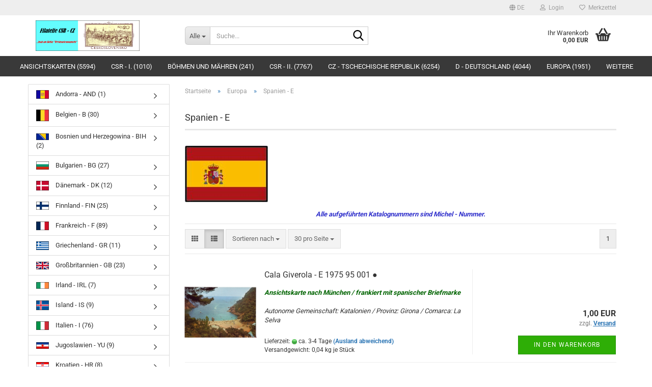

--- FILE ---
content_type: text/html; charset=utf-8
request_url: https://www.filatelie-cz.eu/de/Tschechische-Republik---Bedarfspost-1993---45/Tschechische-Republik---Bedarfspost-1993---505/
body_size: 26801
content:





	<!DOCTYPE html>
	<html xmlns="http://www.w3.org/1999/xhtml" dir="ltr" lang="de">
		
			<head>
				
					
					<!--

					=========================================================
					Shopsoftware by Gambio GmbH (c) 2005-2023 [www.gambio.de]
					=========================================================

					Gambio GmbH offers you highly scalable E-Commerce-Solutions and Services.
					The Shopsoftware is redistributable under the GNU General Public License (Version 2) [http://www.gnu.org/licenses/gpl-2.0.html].
					based on: E-Commerce Engine Copyright (c) 2006 xt:Commerce, created by Mario Zanier & Guido Winger and licensed under GNU/GPL.
					Information and contribution at http://www.xt-commerce.com

					=========================================================
					Please visit our website: www.gambio.de
					=========================================================

					-->
				

                
    

                    
                

				
					<meta name="viewport" content="width=device-width, initial-scale=1, minimum-scale=1.0" />
				

				
					<meta http-equiv="Content-Type" content="text/html; charset=utf-8" />
		<meta name="language" content="de" />
		<meta name='date' content='' />
		<meta name="keywords" content="Briefmarken,sammeln,Schallplatten,Post,Boehmen,Böhmen" />
		<meta property="og:image" content="https://www.filatelie-cz.eu/images/categories/og/" />
		<meta property="og:title" content="Spanien - E" />
		<meta property="og:type" content="product.group" />
		<title>Filatelie CZ - Spanien - E</title>

				

								
											<script>
							var Hyphenopoly = {
								require: {
									"de": "FORCEHYPHENOPOLY"
								},
								paths: {
									patterndir: "https://www.filatelie-cz.eu/JSEngine/build/vendor/hyphenopoly/patterns/",
									maindir: "https://www.filatelie-cz.eu/JSEngine/build/vendor/hyphenopoly/"
								},
								setup: {
									timeout: 1000,
									classnames: {
										"title": {},
										"product-url": {},
										"hyphenate": {},
									}
								}
							};

							/**
 * @license Hyphenopoly_Loader 2.8.0 - client side hyphenation
 * ©2019 Mathias Nater, Zürich (mathiasnater at gmail dot com)
 * https://github.com/mnater/Hyphenopoly
 *
 * Released under the MIT license
 * http://mnater.github.io/Hyphenopoly/LICENSE
 */
!function(){"use strict";const e=document,t=Hyphenopoly;function n(){return Object.create(null)}function s(e,t){Object.keys(e).forEach(t)}function a(n,s){const a=e.createElement("script");a.src=n+s,"hyphenEngine.asm.js"===s&&a.addEventListener("load",function(){t.events.dispatch("engineLoaded",{msg:"asm"})}),e.head.appendChild(a)}t.cacheFeatureTests&&sessionStorage.getItem("Hyphenopoly_Loader")?t.clientFeat=JSON.parse(sessionStorage.getItem("Hyphenopoly_Loader")):t.clientFeat={langs:n(),polyfill:!1,wasm:null},t.dfltPaths=Object.create({maindir:"../Hyphenopoly/",patterndir:"../Hyphenopoly/patterns/"}),t.paths&&(t.paths.patterndir&&(t.dfltPaths.patterndir=t.paths.patterndir),t.paths.maindir&&(t.dfltPaths.maindir=t.paths.maindir)),t.setup?(t.setup.selectors=t.setup.selectors||{".hyphenate":{}},t.setup.classnames&&(s(t.setup.classnames,function(e){t.setup.selectors["."+e]=t.setup.classnames[e]}),t.setup.classnames=null,delete t.setup.classnames),t.setup.timeout=t.setup.timeout||1e3,t.setup.hide=t.setup.hide||"all"):t.setup={hide:"all",selectors:{".hyphenate":{}},timeout:1e3},t.lcRequire=new Map,s(t.require,function(e){t.lcRequire.set(e.toLowerCase(),t.require[e])}),t.fallbacks&&(t.lcFallbacks=new Map,s(t.fallbacks,function(e){t.lcFallbacks.set(e.toLowerCase(),t.fallbacks[e].toLowerCase())})),t.toggle=function(n){if("on"===n){const t=e.getElementById("H9Y_Styles");t&&t.parentNode.removeChild(t)}else{const n=" {visibility: hidden !important}\n",a=e.createElement("style");switch(a.id="H9Y_Styles",t.setup.hide){case"all":a.innerHTML="html"+n;break;case"element":s(t.setup.selectors,function(e){a.innerHTML+=e+n});break;case"text":s(t.setup.selectors,function(e){a.innerHTML+=e+" {color: transparent !important}\n"});break;default:a.innerHTML=""}e.getElementsByTagName("head")[0].appendChild(a)}},function(){const e=new Map,a=[],o=[];function i(t,n,s){e.set(t,{cancellable:s,default:n,register:[]})}function l(n,s,a){e.has(n)?e.get(n).register.push(s):a?o.push({handler:s,name:n}):t.events.dispatch("error",{lvl:"warn",msg:'unknown Event "'+n+'" discarded'})}i("timeout",function(e){t.toggle("on"),window.console.info("Hyphenopolys 'FOUHC'-prevention timed out after %dms",e.delay)},!1),i("error",function(e){switch(e.lvl){case"info":window.console.info(e.msg);break;case"warn":window.console.warn(e.msg);break;default:window.console.error(e.msg)}},!0),i("contentLoaded",function(e){a.push({data:e,name:"contentLoaded"})},!1),i("engineLoaded",function(e){a.push({data:e,name:"engineLoaded"})},!1),i("hpbLoaded",function(e){a.push({data:e,name:"hpbLoaded"})},!1),t.handleEvent&&s(t.handleEvent,function(e){l(e,t.handleEvent[e],!0)}),t.events=n(),t.events.deferred=a,t.events.tempRegister=o,t.events.dispatch=function(t,s){s=s||n();let a=!1;e.get(t).register.forEach(function(n){s.preventDefault=function(){e.get(t).cancellable&&(a=!0)},n(s)}),!a&&e.get(t).default&&e.get(t).default(s)},t.events.define=i,t.events.addListener=l}();const o=new Map;function i(e,n,s,a){var i,l,r,c;t.clientFeat.wasm?(i=e,l=n,r=s,c=a,o.has(l)?"hyphenEngine"!==r&&o.get(l).push(c):(o.set(l,[c]),window.fetch(i+l).then(function(e){if(e.ok)if("hyphenEngine"===r)t.binaries.set(r,e.arrayBuffer().then(function(e){return new WebAssembly.Module(e)})),t.events.dispatch("engineLoaded",{msg:c});else{const n=o.get(l);n.forEach(function(s){t.binaries.set(s,n.length>1?e.clone().arrayBuffer():e.arrayBuffer()),t.events.dispatch("hpbLoaded",{msg:s})})}}))):function(e,n,s,a){if(o.has(n))o.get(n).push(a);else{o.set(n,[a]);const s=new XMLHttpRequest;s.onload=function(){o.get(n).forEach(function(e){t.binaries.set(e,s.response),t.events.dispatch("hpbLoaded",{msg:e})})},s.open("GET",e+n),s.responseType="arraybuffer",s.send()}}(e,n,0,a)}function l(){t.setup.hide.match(/^(element|text)$/)&&t.toggle("off"),t.events.dispatch("contentLoaded",{msg:["contentLoaded"]})}!function(){const o=function(){let n=null;const s=["visibility:hidden;","-moz-hyphens:auto;","-webkit-hyphens:auto;","-ms-hyphens:auto;","hyphens:auto;","width:48px;","font-size:12px;","line-height:12px;","border:none;","padding:0;","word-wrap:normal"].join("");return{append:function(e){return n?(e.appendChild(n),n):null},clear:function(){n&&n.parentNode.removeChild(n)},create:function(a){if(t.clientFeat.langs[a])return;n=n||e.createElement("body");const o=e.createElement("div");o.lang=a,o.id=a,o.style.cssText=s,o.appendChild(e.createTextNode(t.lcRequire.get(a))),n.appendChild(o)}}}();function l(e){let n=e+".hpb",s=e;t.lcFallbacks&&t.lcFallbacks.has(e)&&(n=(s=t.lcFallbacks.get(e))+".hpb"),t.binaries=t.binaries||new Map,i(t.dfltPaths.patterndir,n,s,e)}null===t.clientFeat.wasm&&(t.clientFeat.wasm=function(){if("object"==typeof WebAssembly&&"function"==typeof WebAssembly.instantiate){const e=new WebAssembly.Module(Uint8Array.from([0,97,115,109,1,0,0,0,1,6,1,96,1,127,1,127,3,2,1,0,5,3,1,0,1,7,8,1,4,116,101,115,116,0,0,10,16,1,14,0,32,0,65,1,54,2,0,32,0,40,2,0,11]));if(WebAssembly.Module.prototype.isPrototypeOf(e)){const t=new WebAssembly.Instance(e);return WebAssembly.Instance.prototype.isPrototypeOf(t)&&0!==t.exports.test(4)}}return!1}()),t.lcRequire.forEach(function(e,n){"FORCEHYPHENOPOLY"===e?(t.clientFeat.polyfill=!0,t.clientFeat.langs[n]="H9Y",l(n)):t.clientFeat.langs[n]&&"H9Y"===t.clientFeat.langs[n]?l(n):o.create(n)}),null!==o.append(e.documentElement)&&(t.lcRequire.forEach(function(n,s){if("FORCEHYPHENOPOLY"!==n){const n=e.getElementById(s);("auto"===(a=n).style.hyphens||"auto"===a.style.webkitHyphens||"auto"===a.style.msHyphens||"auto"===a.style["-moz-hyphens"])&&n.offsetHeight>12?t.clientFeat.langs[s]="CSS":(t.clientFeat.polyfill=!0,t.clientFeat.langs[s]="H9Y",l(s))}var a}),o.clear()),t.clientFeat.polyfill&&(a(t.dfltPaths.maindir,"Hyphenopoly.js"),t.clientFeat.wasm?i(t.dfltPaths.maindir,"hyphenEngine.wasm","hyphenEngine","wasm"):a(t.dfltPaths.maindir,"hyphenEngine.asm.js"),s(t.clientFeat.langs,function(e){"H9Y"===t.clientFeat.langs[e]&&(function(e){const n=new Map([["de",55],["hu",207],["nb-no",92],["nl",41]]).get(e)||32;if(t.specMems=t.specMems||new Map,t.clientFeat.wasm)t.specMems.set(e,new WebAssembly.Memory({initial:n,maximum:256}));else{Math.log2=Math.log2||function(e){return Math.log(e)*Math.LOG2E};const s=65536*(2<<Math.floor(Math.log2(n)));t.specMems.set(e,new ArrayBuffer(s))}}(e),function(e){t.hyphenators=t.hyphenators||n(),t.hyphenators[e]||(window.Promise?t.hyphenators[e]=new Promise(function(n,s){t.events.addListener("engineReady",function(s){s.msg===e&&n(t.createHyphenator(s.msg))},!0),t.events.addListener("error",function(t){t.key!==e&&"hyphenEngine"!==t.key||s(t.msg)},!0)}):t.hyphenators[e]={then:function(){t.events.dispatch("error",{msg:"Promises not supported in this engine. Use a polyfill (e.g. https://github.com/taylorhakes/promise-polyfill)!"})}})}(e))}))}(),t.clientFeat.polyfill?("all"===t.setup.hide&&t.toggle("off"),"none"!==t.setup.hide&&(t.setup.timeOutHandler=window.setTimeout(function(){t.toggle("on"),t.events.dispatch("timeout",{delay:t.setup.timeout})},t.setup.timeout)),"loading"===e.readyState?e.addEventListener("DOMContentLoaded",l,{once:!0,passive:!0}):l()):window.Hyphenopoly=null,t.cacheFeatureTests&&sessionStorage.setItem("Hyphenopoly_Loader",JSON.stringify(t.clientFeat))}();
						</script>
									

				
					<base href="https://www.filatelie-cz.eu/" />
				

				
											
							<link rel="shortcut icon" href="https://www.filatelie-cz.eu/images/logos/favicon.ico" type="image/x-icon" />
						
									

				
									

				
											
							<link id="main-css" type="text/css" rel="stylesheet" href="public/theme/styles/system/main.min.css?bust=1768746092" />
						
									

				
					<meta name="robots" content="index,follow" />
		<link rel="canonical" href="https://www.filatelie-cz.eu/de/Tschechische-Republik---Bedarfspost-1993---45/Tschechische-Republik---Bedarfspost-1993---505/" />
		<meta property="og:url" content="https://www.filatelie-cz.eu/de/Tschechische-Republik---Bedarfspost-1993---45/Tschechische-Republik---Bedarfspost-1993---505/">
		<link rel="alternate" hreflang="x-default" href="https://www.filatelie-cz.eu/de/Tschechische-Republik---Bedarfspost-1993---45/Tschechische-Republik---Bedarfspost-1993---505/" />
		<link rel="alternate" hreflang="de" href="https://www.filatelie-cz.eu/de/Tschechische-Republik---Bedarfspost-1993---45/Tschechische-Republik---Bedarfspost-1993---505/" />
		<link rel="alternate" hreflang="cz" href="https://www.filatelie-cz.eu/cz/Tschechische-Republik---Bedarfspost-1993---45/Tschechische-Republik---Bedarfspost-1993---505/" />
		
				

				
									
			</head>
		
		
			<body class="page-index-type-c505 page-index-type-gm_boosted_category page-index-type-language page-index-type-cat page-index-type-cPath"
				  data-gambio-namespace="https://www.filatelie-cz.eu/public/theme/javascripts/system"
				  data-jse-namespace="https://www.filatelie-cz.eu/JSEngine/build"
				  data-gambio-controller="initialize"
				  data-gambio-widget="input_number responsive_image_loader transitions header image_maps modal history dropdown core_workarounds anchor"
				  data-input_number-separator=","
					>

				
					
				

				
									

				
									
		




	



	
		<div id="outer-wrapper" >
			
				<header id="header" class="navbar">
					
	





	<div id="topbar-container">
						
		
					

		
			<div class="navbar-topbar">
				
					<nav data-gambio-widget="menu link_crypter" data-menu-switch-element-position="false" data-menu-events='{"desktop": ["click"], "mobile": ["click"]}' data-menu-ignore-class="dropdown-menu">
						<ul class="nav navbar-nav navbar-right" data-menu-replace="partial">

                            <li class="navbar-topbar-item">
                                <ul id="secondaryNavigation" class="nav navbar-nav ignore-menu">
                                                                    </ul>

                                <script id="secondaryNavigation-menu-template" type="text/mustache">
                                    
                                        <ul id="secondaryNavigation" class="nav navbar-nav">
                                            <li v-for="(item, index) in items" class="navbar-topbar-item hidden-xs content-manager-item">
                                                <a href="javascript:;" :title="item.title" @click="goTo(item.content)">
                                                    <span class="fa fa-arrow-circle-right visble-xs-block"></span>
                                                    {{item.title}}
                                                </a>
                                            </li>
                                        </ul>
                                    
                                </script>
                            </li>

							
															

							
															

							
															

							
															

							
															

															<li class="dropdown navbar-topbar-item first">

									
																					
												<a href="#" aria-label="Sprache auswählen / vybrat jazyk" title="Sprache auswählen / vybrat jazyk" class="dropdown-toggle" data-toggle-hover="dropdown" role="button">

													
														<span class="language-code hidden-xs">
																															
																	<span class="fa fa-globe"></span>
																
																														de
														</span>
													

													
														<span class="visible-xs-block">
																															
																	<span class="fa fa-globe"></span>
																
																														&nbsp;Sprache
														</span>
													
												</a>
											
																			

									<ul class="level_2 dropdown-menu ignore-menu arrow-top">
										<li class="arrow"></li>
										<li>
											
												<form action="/de/Tschechische-Republik---Bedarfspost-1993---45/Tschechische-Republik---Bedarfspost-1993---505/" method="POST" class="form-horizontal">

													
																													
																<div class="form-group">
																	<label style="display: inline">Sprache auswählen / vybrat jazyk
																	    
	<select name="language" class="form-control">
					
				<option value="de" selected="selected">Deutsch</option>
			
					
				<option value="cz">Česky / Tschechisch</option>
			
			</select>

                                                                    </label>
																</div>
															
																											

													
																											

													
																											

													
														<div class="dropdown-footer row">
															<input type="submit" class="btn btn-primary btn-block" value="Speichern / uložit" title="Speichern / uložit" />
														</div>
													

													

												</form>
											
										</li>
									</ul>
								</li>
							
							
																	
										<li class="dropdown navbar-topbar-item">
											<a title="Anmeldung" href="/de/Tschechische-Republik---Bedarfspost-1993---45/Tschechische-Republik---Bedarfspost-1993---505/#" class="dropdown-toggle" data-toggle-hover="dropdown" role="button" aria-label="Login">
												
																											
															<span class="fa fa-user-o"></span>
														
																									

												&nbsp;Login
											</a>
											




	<ul class="dropdown-menu dropdown-menu-login arrow-top">
		
			<li class="arrow"></li>
		
		
		
			<li class="dropdown-header hidden-xs">Kundenlogin! - A</li>
		
		
		
			<li>
				<form action="https://www.filatelie-cz.eu/de/login.php?action=process" method="post" class="form-horizontal">
					<input type="hidden" name="return_url" value="https://www.filatelie-cz.eu/de/Tschechische-Republik---Bedarfspost-1993---45/Tschechische-Republik---Bedarfspost-1993---505/">
					<input type="hidden" name="return_url_hash" value="b5f1100b1d45496c1b2421ddd311a43eeec66ea419a70275e624c115c7e4a3cd">
					
						<div class="form-group">
                            <label for="box-login-dropdown-login-username" class="form-control sr-only">E-Mail</label>
							<input
                                autocomplete="username"
                                type="email"
                                id="box-login-dropdown-login-username"
                                class="form-control"
                                placeholder="E-Mail"
                                name="email_address"
                                oninput="this.setCustomValidity('')"
                                oninvalid="this.setCustomValidity('Bitte geben Sie eine korrekte Emailadresse ein')"
                            />
						</div>
					
					
                        <div class="form-group password-form-field" data-gambio-widget="show_password">
                            <label for="box-login-dropdown-login-password" class="form-control sr-only">Passwort</label>
                            <input autocomplete="current-password" type="password" id="box-login-dropdown-login-password" class="form-control" placeholder="Passwort" name="password" />
                            <button class="btn show-password hidden" type="button">
                                <i class="fa fa-eye" aria-hidden="true"></i>
                                <span class="sr-only">Toggle Password View</span>
                            </button>
                        </div>
					
					
						<div class="dropdown-footer row">
							
	
								
									<input type="submit" class="btn btn-primary btn-block" value="Anmelden" />
								
								<ul>
									
										<li>
											<a title="Konto erstellen" href="https://www.filatelie-cz.eu/de/shop.php?do=CreateRegistree">
												Konto erstellen
											</a>
										</li>
									
									
										<li>
											<a title="Passwort vergessen?" href="https://www.filatelie-cz.eu/de/password_double_opt.php">
												Passwort vergessen?
											</a>
										</li>
									
								</ul>
							
	

	
						</div>
					
				</form>
			</li>
		
	</ul>


										</li>
									
															

							
																	
										<li class="navbar-topbar-item">
											<a href="https://www.filatelie-cz.eu/de/wish_list.php" title="Merkzettel anzeigen" aria-label="Merkzettel">
												
																											
															<span class="fa fa-heart-o"></span>
														
																									

												&nbsp;Merkzettel
											</a>
										</li>
									
															

							
						</ul>
					</nav>
				
			</div>
		
	</div>




	<div class="inside">

		<div class="row">

		
												
			<div class="navbar-header" data-gambio-widget="mobile_menu">
									
							
		<div id="navbar-brand" class="navbar-brand">
			<a href="https://www.filatelie-cz.eu/de/" title="Filatelie CZ">
				<img id="main-header-logo" class="img-responsive" src="https://www.filatelie-cz.eu/images/logos/homepage-logo-frgambio-680px-csr_logo.gif" alt="Filatelie CZ-Logo">
			</a>
		</div>
	
					
								
					
	
	
			
	
		<button type="button" class="navbar-toggle" aria-label="navigationbar toggle button" data-mobile_menu-target="#categories .navbar-collapse"
		        data-mobile_menu-body-class="categories-open" data-mobile_menu-toggle-content-visibility>
			<img src="public/theme/images/svgs/bars.svg" class="gx-menu svg--inject" alt="menu bars icon">
		</button>
	
	
	
		<button type="button" class="navbar-toggle cart-icon" data-mobile_menu-location="shopping_cart.php">
			<img src="public/theme/images/svgs/basket.svg" class="gx-cart-basket svg--inject" alt="shopping cart icon">
			<span class="cart-products-count hidden">
				0
			</span>
		</button>
	
	
			
			<button type="button" class="navbar-toggle" aria-label="searchbar toggle button" data-mobile_menu-target=".navbar-search" data-mobile_menu-body-class="search-open"
					data-mobile_menu-toggle-content-visibility>
				<img src="public/theme/images/svgs/search.svg" class="gx-search svg--inject" alt="search icon">
			</button>
		
	
				
			</div>
		

		
							






	<div class="navbar-search collapse">

		
						<p class="navbar-search-header dropdown-header">Suche</p>
		

		
			<form role="search" action="de/advanced_search_result.php" method="get" data-gambio-widget="live_search">

				<div class="navbar-search-input-group input-group">
					<div class="navbar-search-input-group-btn input-group-btn custom-dropdown" data-dropdown-trigger-change="false" data-dropdown-trigger-no-change="false">

						
							<button aria-label="Suche..." type="button" class="btn btn-default dropdown-toggle" data-toggle="dropdown" aria-haspopup="true" aria-expanded="false">
								<span class="dropdown-name">Alle</span> <span class="caret"></span>
							</button>
						

						
															
									<ul class="dropdown-menu">
																				
												<li><a href="#" data-rel="0">Alle</a></li>
											
																							
													<li><a href="#" data-rel="12">Ansichtskarten</a></li>
												
																							
													<li><a href="#" data-rel="24">CSR - I.</a></li>
												
																							
													<li><a href="#" data-rel="278">Böhmen und Mähren</a></li>
												
																							
													<li><a href="#" data-rel="20">CSR - II.</a></li>
												
																							
													<li><a href="#" data-rel="2">CZ - Tschechische Republik</a></li>
												
																							
													<li><a href="#" data-rel="85">D - Deutschland</a></li>
												
																							
													<li><a href="#" data-rel="45">Europa</a></li>
												
																							
													<li><a href="#" data-rel="87">Restliche Ausland</a></li>
												
																							
													<li><a href="#" data-rel="16">Literatur</a></li>
												
																							
													<li><a href="#" data-rel="95">Zubehör</a></li>
												
																							
													<li><a href="#" data-rel="1112">Tonträger</a></li>
												
																														</ul>
								
													

						
															
                                    <label for="top-search-button-categories-id" class="sr-only">Alle</label>
									<select id="top-search-button-categories-id" name="categories_id">
										<option value="0">Alle</option>
																																	
													<option value="12">Ansichtskarten</option>
												
																							
													<option value="24">CSR - I.</option>
												
																							
													<option value="278">Böhmen und Mähren</option>
												
																							
													<option value="20">CSR - II.</option>
												
																							
													<option value="2">CZ - Tschechische Republik</option>
												
																							
													<option value="85">D - Deutschland</option>
												
																							
													<option value="45">Europa</option>
												
																							
													<option value="87">Restliche Ausland</option>
												
																							
													<option value="16">Literatur</option>
												
																							
													<option value="95">Zubehör</option>
												
																							
													<option value="1112">Tonträger</option>
												
																														</select>
								
													

					</div>
					<input type="text" id="search-field-input" name="keywords" placeholder="Suche..." class="form-control search-input" autocomplete="off" />
					
					<button aria-label="Suche..." type="submit" class="form-control-feedback">
						<img src="public/theme/images/svgs/search.svg" class="gx-search-input svg--inject" alt="search icon">
					</button>
					

                    <label for="search-field-input" class="control-label sr-only">Suche...</label>
					

				</div>


									<input type="hidden" value="1" name="inc_subcat" />
				
				
					<div class="navbar-search-footer visible-xs-block">
						
							<button class="btn btn-primary btn-block" type="submit">
								Suche...
							</button>
						
						
							<a href="advanced_search.php" class="btn btn-default btn-block" title="Erweiterte Suche">
								Erweiterte Suche
							</a>
						
					</div>
				

				<div class="search-result-container"></div>

			</form>
		
	</div>


					

		
							
					
	<div class="custom-container">
		
			<div class="inside">
				
											
							<!--&nbsp;-->
						
									
			</div>
		
	</div>
				
					

		
    		<!-- layout_header honeygrid -->
							
					


	<nav id="cart-container" class="navbar-cart" data-gambio-widget="menu cart_dropdown" data-menu-switch-element-position="false">
		
			<ul class="cart-container-inner">
				
					<li>
						<a href="https://www.filatelie-cz.eu/de/shopping_cart.php" class="dropdown-toggle">
							
								<img src="public/theme/images/svgs/basket.svg" alt="shopping cart icon" class="gx-cart-basket svg--inject">
								<span class="cart">
									Ihr Warenkorb<br />
									<span class="products">
										0,00 EUR
									</span>
								</span>
							
							
																	<span class="cart-products-count hidden">
										
									</span>
															
						</a>

						
							



	<ul class="dropdown-menu arrow-top cart-dropdown cart-empty">
		
			<li class="arrow"></li>
		
	
		
					
	
		
            <script>
            function ga4ViewCart() {
                console.log('GA4 is disabled');
            }
        </script>
    
			<li class="cart-dropdown-inside">
		
				
									
				
									
						<div class="cart-empty">
							Sie haben noch keine Artikel in Ihrem Warenkorb.
						</div>
					
								
			</li>
		
	</ul>
						
					</li>
				
			</ul>
		
	</nav>

				
					

		</div>

	</div>









	<noscript>
		<div class="alert alert-danger noscript-notice" role="alert">
			JavaScript ist in Ihrem Browser deaktiviert. Aktivieren Sie JavaScript, um alle Funktionen des Shops nutzen und alle Inhalte sehen zu können.
		</div>
	</noscript>



			
						


	<div id="categories">
		<div class="navbar-collapse collapse">
			
				<nav class="navbar-default navbar-categories" data-gambio-widget="menu">
					
						<ul class="level-1 nav navbar-nav">
                             
															
									<li class="dropdown level-1-child" data-id="12">
										
											<a class="dropdown-toggle" href="https://www.filatelie-cz.eu/de/Literatur/" title="Ansichtskarten">
												
													Ansichtskarten
												
																									
														(5594)
													
																							</a>
										
										
										
																							
													<ul data-level="2" class="level-2 dropdown-menu dropdown-menu-child">
														
															<li class="enter-category hidden-sm hidden-md hidden-lg show-more">
																
																	<a class="dropdown-toggle" href="https://www.filatelie-cz.eu/de/Literatur/" title="Ansichtskarten">
																		
																			Ansichtskarten anzeigen
																		
																	</a>
																
															</li>
														
														
																																																																																																																																																																																																																																																																																																																																																																																																																																																																																																																																																																																																																																																																																																																																																																																																																																																																																																																																																																																																																											
																													
																															
																	<li class="level-2-child">
																		<a href="https://www.filatelie-cz.eu/de/Literatur/Tschechische-Republik---Bedarfspost-1993---15/" title="CZ Hauptstadt Prag">
																			CZ Hauptstadt Prag
																		</a>
																																			</li>
																
																															
																	<li class="level-2-child">
																		<a href="https://www.filatelie-cz.eu/de/Literatur/Literatur-267/" title="CZ Kreis Südböhmen">
																			CZ Kreis Südböhmen
																		</a>
																																			</li>
																
																															
																	<li class="level-2-child">
																		<a href="https://www.filatelie-cz.eu/de/Literatur/Literatur-263/" title="CZ Kreis Südmähren">
																			CZ Kreis Südmähren
																		</a>
																																			</li>
																
																															
																	<li class="level-2-child">
																		<a href="https://www.filatelie-cz.eu/de/Literatur/Literatur-253/" title="CZ Kreis Karlsbad">
																			CZ Kreis Karlsbad
																		</a>
																																			</li>
																
																															
																	<li class="level-2-child">
																		<a href="https://www.filatelie-cz.eu/de/Literatur/Literatur-256/" title="CZ Kreis Königgrätz">
																			CZ Kreis Königgrätz
																		</a>
																																			</li>
																
																															
																	<li class="level-2-child">
																		<a href="https://www.filatelie-cz.eu/de/Literatur/Literatur-13/" title="CZ Kreis Reichenberg">
																			CZ Kreis Reichenberg
																		</a>
																																			</li>
																
																															
																	<li class="level-2-child">
																		<a href="https://www.filatelie-cz.eu/de/Literatur/Literatur-261/" title="CZ Mährisch-Schlesische Kreis">
																			CZ Mährisch-Schlesische Kreis
																		</a>
																																			</li>
																
																															
																	<li class="level-2-child">
																		<a href="https://www.filatelie-cz.eu/de/Literatur/Literatur-293/" title="CZ Olmützer Kreis">
																			CZ Olmützer Kreis
																		</a>
																																			</li>
																
																															
																	<li class="level-2-child">
																		<a href="https://www.filatelie-cz.eu/de/Literatur/Literatur-295/" title="CZ Pardubitzer Kreis">
																			CZ Pardubitzer Kreis
																		</a>
																																			</li>
																
																															
																	<li class="level-2-child">
																		<a href="https://www.filatelie-cz.eu/de/Literatur/Literatur-254/" title="CZ Kreis Pilsen">
																			CZ Kreis Pilsen
																		</a>
																																			</li>
																
																															
																	<li class="level-2-child">
																		<a href="https://www.filatelie-cz.eu/de/Literatur/Tschechische-Republik---Bedarfspost-1993---44/" title="CZ Mittelböhmisches Kreis">
																			CZ Mittelböhmisches Kreis
																		</a>
																																			</li>
																
																															
																	<li class="level-2-child">
																		<a href="https://www.filatelie-cz.eu/de/Literatur/Literatur-269/" title="CZ Kreis Aussig an der Elbe">
																			CZ Kreis Aussig an der Elbe
																		</a>
																																			</li>
																
																															
																	<li class="level-2-child">
																		<a href="https://www.filatelie-cz.eu/de/Literatur/Literatur-287/" title="CZ Kreis Region Hochland">
																			CZ Kreis Region Hochland
																		</a>
																																			</li>
																
																															
																	<li class="level-2-child">
																		<a href="https://www.filatelie-cz.eu/de/Literatur/Literatur-258/" title="CZ Kreis Zlin">
																			CZ Kreis Zlin
																		</a>
																																			</li>
																
																															
																	<li class="level-2-child">
																		<a href="https://www.filatelie-cz.eu/de/Literatur/Tschechische-Republik---Bedarfspost-1993---43/" title="Ansichtskarten - Sparte">
																			Ansichtskarten - Sparte
																		</a>
																																			</li>
																
																															
																	<li class="level-2-child">
																		<a href="https://www.filatelie-cz.eu/de/Literatur/Literatur-294/" title="Ausland">
																			Ausland
																		</a>
																																			</li>
																
																													
																												
														
															<li class="enter-category hidden-more hidden-xs">
																<a class="dropdown-toggle col-xs-6"
																   href="https://www.filatelie-cz.eu/de/Literatur/"
																   title="Ansichtskarten">Ansichtskarten anzeigen</a>
							
																<span class="close-menu-container col-xs-6">
																	<span class="close-flyout">
																		<i class="fa fa-close"></i>
																	</span>
																</span>
															</li>
														
													
													</ul>
												
																					
										
									</li>
								
															
									<li class="dropdown level-1-child" data-id="24">
										
											<a class="dropdown-toggle" href="https://www.filatelie-cz.eu/de/Literatur-24/" title="CSR - I.">
												
													CSR - I.
												
																									
														(1010)
													
																							</a>
										
										
										
																							
													<ul data-level="2" class="level-2 dropdown-menu dropdown-menu-child">
														
															<li class="enter-category hidden-sm hidden-md hidden-lg show-more">
																
																	<a class="dropdown-toggle" href="https://www.filatelie-cz.eu/de/Literatur-24/" title="CSR - I.">
																		
																			CSR - I. anzeigen
																		
																	</a>
																
															</li>
														
														
																																																																																																																																																																																																																																																																																																																																																																																																			
																													
																															
																	<li class="level-2-child">
																		<a href="https://www.filatelie-cz.eu/de/Literatur-24/Literatur-25/" title="CSR - I. Republik - Bedarfspost">
																			CSR - I. Republik - Bedarfspost
																		</a>
																																			</li>
																
																															
																	<li class="level-2-child">
																		<a href="https://www.filatelie-cz.eu/de/Literatur-24/Tschechische-Republik---Bedarfspost-1993---27/" title="Besonderheiten bis 1944">
																			Besonderheiten bis 1944
																		</a>
																																			</li>
																
																															
																	<li class="level-2-child">
																		<a href="https://www.filatelie-cz.eu/de/Literatur-24/Literatur-26/" title="Briefmarken bis 1944">
																			Briefmarken bis 1944
																		</a>
																																			</li>
																
																															
																	<li class="level-2-child">
																		<a href="https://www.filatelie-cz.eu/de/Literatur-24/Literatur-72/" title="CSR - I. Republik - Flug- und Ballonpost">
																			CSR - I. Republik - Flug- und Ballonpost
																		</a>
																																			</li>
																
																															
																	<li class="level-2-child">
																		<a href="https://www.filatelie-cz.eu/de/Literatur-24/Literatur-74/" title="CSR - I. Republik - Postkarten (CDV)">
																			CSR - I. Republik - Postkarten (CDV)
																		</a>
																																			</li>
																
																															
																	<li class="level-2-child">
																		<a href="https://www.filatelie-cz.eu/de/Literatur-24/Literatur-76/" title="CSR - I. Republik - verschiedenen Ganzsachen bis 1939">
																			CSR - I. Republik - verschiedenen Ganzsachen bis 1939
																		</a>
																																			</li>
																
																													
																												
														
															<li class="enter-category hidden-more hidden-xs">
																<a class="dropdown-toggle col-xs-6"
																   href="https://www.filatelie-cz.eu/de/Literatur-24/"
																   title="CSR - I.">CSR - I. anzeigen</a>
							
																<span class="close-menu-container col-xs-6">
																	<span class="close-flyout">
																		<i class="fa fa-close"></i>
																	</span>
																</span>
															</li>
														
													
													</ul>
												
																					
										
									</li>
								
															
									<li class="dropdown level-1-child" data-id="278">
										
											<a class="dropdown-toggle" href="https://www.filatelie-cz.eu/de/Literatur-278/" title="Böhmen und Mähren">
												
													Böhmen und Mähren
												
																									
														(241)
													
																							</a>
										
										
										
																							
													<ul data-level="2" class="level-2 dropdown-menu dropdown-menu-child">
														
															<li class="enter-category hidden-sm hidden-md hidden-lg show-more">
																
																	<a class="dropdown-toggle" href="https://www.filatelie-cz.eu/de/Literatur-278/" title="Böhmen und Mähren">
																		
																			Böhmen und Mähren anzeigen
																		
																	</a>
																
															</li>
														
														
																																																																																																																																																																																																																																																																																																																																																																																																																																																																																																																																																																																							
																													
																															
																	<li class="level-2-child">
																		<a href="https://www.filatelie-cz.eu/de/Literatur-278/Literatur-353/" title="Böhmen und Mähren - Jahrgang 1938">
																			Böhmen und Mähren - Jahrgang 1938
																		</a>
																																			</li>
																
																															
																	<li class="level-2-child">
																		<a href="https://www.filatelie-cz.eu/de/Literatur-278/Literatur-277/" title="Böhmen und Mähren - Jahrgang 1939">
																			Böhmen und Mähren - Jahrgang 1939
																		</a>
																																			</li>
																
																															
																	<li class="level-2-child">
																		<a href="https://www.filatelie-cz.eu/de/Literatur-278/Literatur-356/" title="Böhmen und Mähren - Jahrgang 1940">
																			Böhmen und Mähren - Jahrgang 1940
																		</a>
																																			</li>
																
																															
																	<li class="level-2-child">
																		<a href="https://www.filatelie-cz.eu/de/Literatur-278/Literatur-280/" title="Böhmen und Mähren - Jahrgang 1941">
																			Böhmen und Mähren - Jahrgang 1941
																		</a>
																																			</li>
																
																															
																	<li class="level-2-child">
																		<a href="https://www.filatelie-cz.eu/de/Literatur-278/Literatur-279/" title="Böhmen und Mähren - Jahrgang 1942">
																			Böhmen und Mähren - Jahrgang 1942
																		</a>
																																			</li>
																
																															
																	<li class="level-2-child">
																		<a href="https://www.filatelie-cz.eu/de/Literatur-278/Literatur-355/" title="Böhmen und Mähren - Jahrgang 1943">
																			Böhmen und Mähren - Jahrgang 1943
																		</a>
																																			</li>
																
																															
																	<li class="level-2-child">
																		<a href="https://www.filatelie-cz.eu/de/Literatur-278/Literatur-312/" title="Böhmen und Mähren - Jahrgang 1944">
																			Böhmen und Mähren - Jahrgang 1944
																		</a>
																																			</li>
																
																															
																	<li class="level-2-child">
																		<a href="https://www.filatelie-cz.eu/de/Literatur-278/Literatur-652/" title="Böhmen und Mähren - Jahrgang 1945">
																			Böhmen und Mähren - Jahrgang 1945
																		</a>
																																			</li>
																
																															
																	<li class="level-2-child">
																		<a href="https://www.filatelie-cz.eu/de/Literatur-278/Literatur-654/" title="Böhmen und Mähren - Jahrgang xxxx und 19xx">
																			Böhmen und Mähren - Jahrgang xxxx und 19xx
																		</a>
																																			</li>
																
																													
																												
														
															<li class="enter-category hidden-more hidden-xs">
																<a class="dropdown-toggle col-xs-6"
																   href="https://www.filatelie-cz.eu/de/Literatur-278/"
																   title="Böhmen und Mähren">Böhmen und Mähren anzeigen</a>
							
																<span class="close-menu-container col-xs-6">
																	<span class="close-flyout">
																		<i class="fa fa-close"></i>
																	</span>
																</span>
															</li>
														
													
													</ul>
												
																					
										
									</li>
								
															
									<li class="dropdown level-1-child" data-id="20">
										
											<a class="dropdown-toggle" href="https://www.filatelie-cz.eu/de/Literatur-20/" title="CSR - II.">
												
													CSR - II.
												
																									
														(7767)
													
																							</a>
										
										
										
																							
													<ul data-level="2" class="level-2 dropdown-menu dropdown-menu-child">
														
															<li class="enter-category hidden-sm hidden-md hidden-lg show-more">
																
																	<a class="dropdown-toggle" href="https://www.filatelie-cz.eu/de/Literatur-20/" title="CSR - II.">
																		
																			CSR - II. anzeigen
																		
																	</a>
																
															</li>
														
														
																																																																																																																																																																																																																																																																																																																																																																																																																																																																																																																																																																																																																																																			
																													
																															
																	<li class="level-2-child">
																		<a href="https://www.filatelie-cz.eu/de/Literatur-20/Literatur-21/" title="Bedarfspost">
																			Bedarfspost
																		</a>
																																			</li>
																
																															
																	<li class="level-2-child">
																		<a href="https://www.filatelie-cz.eu/de/Literatur-20/Tschechische-Republik---Bedarfspost-1993---23/" title="Besonderheiten">
																			Besonderheiten
																		</a>
																																			</li>
																
																															
																	<li class="level-2-child">
																		<a href="https://www.filatelie-cz.eu/de/Literatur-20/Literatur-64/" title="Briefmarken">
																			Briefmarken
																		</a>
																																			</li>
																
																															
																	<li class="level-2-child">
																		<a href="https://www.filatelie-cz.eu/de/Literatur-20/Literatur-66/" title="Briefmarkenheftchen">
																			Briefmarkenheftchen
																		</a>
																																			</li>
																
																															
																	<li class="level-2-child">
																		<a href="https://www.filatelie-cz.eu/de/Literatur-20/Literatur-38/" title="ETB (NL)">
																			ETB (NL)
																		</a>
																																			</li>
																
																															
																	<li class="level-2-child">
																		<a href="https://www.filatelie-cz.eu/de/Literatur-20/Literatur-68/" title="FDC">
																			FDC
																		</a>
																																			</li>
																
																															
																	<li class="level-2-child">
																		<a href="https://www.filatelie-cz.eu/de/Literatur-20/Literatur-22/" title="Flug- und Ballonpost">
																			Flug- und Ballonpost
																		</a>
																																			</li>
																
																															
																	<li class="level-2-child">
																		<a href="https://www.filatelie-cz.eu/de/Literatur-20/Literatur-70/" title="Postkarten (CDV)">
																			Postkarten (CDV)
																		</a>
																																			</li>
																
																															
																	<li class="level-2-child">
																		<a href="https://www.filatelie-cz.eu/de/Literatur-20/Tschechische-Republik---Bedarfspost-1993---46/" title="Umschläge (COB)">
																			Umschläge (COB)
																		</a>
																																			</li>
																
																															
																	<li class="level-2-child">
																		<a href="https://www.filatelie-cz.eu/de/Literatur-20/Literatur-1104/" title="Verschiedene Ganzsachen">
																			Verschiedene Ganzsachen
																		</a>
																																			</li>
																
																													
																												
														
															<li class="enter-category hidden-more hidden-xs">
																<a class="dropdown-toggle col-xs-6"
																   href="https://www.filatelie-cz.eu/de/Literatur-20/"
																   title="CSR - II.">CSR - II. anzeigen</a>
							
																<span class="close-menu-container col-xs-6">
																	<span class="close-flyout">
																		<i class="fa fa-close"></i>
																	</span>
																</span>
															</li>
														
													
													</ul>
												
																					
										
									</li>
								
															
									<li class="dropdown level-1-child" data-id="2">
										
											<a class="dropdown-toggle" href="https://www.filatelie-cz.eu/de/Tschechische-Republik/" title="CZ - Tschechische Republik">
												
													CZ - Tschechische Republik
												
																									
														(6254)
													
																							</a>
										
										
										
																							
													<ul data-level="2" class="level-2 dropdown-menu dropdown-menu-child">
														
															<li class="enter-category hidden-sm hidden-md hidden-lg show-more">
																
																	<a class="dropdown-toggle" href="https://www.filatelie-cz.eu/de/Tschechische-Republik/" title="CZ - Tschechische Republik">
																		
																			CZ - Tschechische Republik anzeigen
																		
																	</a>
																
															</li>
														
														
																																																																																																																																																																																																																																																																																																																																																																																																																																																																																																																																																																																																																																																																																																															
																													
																															
																	<li class="level-2-child">
																		<a href="https://www.filatelie-cz.eu/de/Tschechische-Republik/Tschechische-Republik---Bedarfspost-1993---59/" title="Aerogramme (CAE)">
																			Aerogramme (CAE)
																		</a>
																																			</li>
																
																															
																	<li class="level-2-child">
																		<a href="https://www.filatelie-cz.eu/de/Tschechische-Republik/Tschechische-Republik---Bedarfspost-1993---55/" title="Ansichtskaren (CPH)">
																			Ansichtskaren (CPH)
																		</a>
																																			</li>
																
																															
																	<li class="level-2-child">
																		<a href="https://www.filatelie-cz.eu/de/Tschechische-Republik/Tschechische-Republik---Bedarfspost-1993---50/" title="Bedarfspost">
																			Bedarfspost
																		</a>
																																			</li>
																
																															
																	<li class="level-2-child">
																		<a href="https://www.filatelie-cz.eu/de/Tschechische-Republik/Tschechische-Republik---Bedarfspost-1993---33/" title="Besonderheiten">
																			Besonderheiten
																		</a>
																																			</li>
																
																															
																	<li class="level-2-child">
																		<a href="https://www.filatelie-cz.eu/de/Tschechische-Republik/Tschechische-Republik---Briefmarken-ab-1993/" title="Briefmarken">
																			Briefmarken
																		</a>
																																			</li>
																
																															
																	<li class="level-2-child">
																		<a href="https://www.filatelie-cz.eu/de/Tschechische-Republik/Tschechische-Republik---Bedarfspost-1993---28/" title="Briefmarkenheftchen">
																			Briefmarkenheftchen
																		</a>
																																			</li>
																
																															
																	<li class="level-2-child">
																		<a href="https://www.filatelie-cz.eu/de/Tschechische-Republik/Tschechische-Republik---Bedarfspost-1993---31/" title="ETB (NL)">
																			ETB (NL)
																		</a>
																																			</li>
																
																															
																	<li class="level-2-child">
																		<a href="https://www.filatelie-cz.eu/de/Tschechische-Republik/Tschechische-Republik---Bedarfspost-1993---54/" title="FDC">
																			FDC
																		</a>
																																			</li>
																
																															
																	<li class="level-2-child">
																		<a href="https://www.filatelie-cz.eu/de/Tschechische-Republik/Tschechische-Republik---Bedarfspost-1993---53/" title="Flug- und Ballonpost">
																			Flug- und Ballonpost
																		</a>
																																			</li>
																
																															
																	<li class="level-2-child">
																		<a href="https://www.filatelie-cz.eu/de/Tschechische-Republik/Tschechische-Republik---Bedarfspost-1993---56/" title="Postkarten (CDV)">
																			Postkarten (CDV)
																		</a>
																																			</li>
																
																															
																	<li class="level-2-child">
																		<a href="https://www.filatelie-cz.eu/de/Tschechische-Republik/Tschechische-Republik---Bedarfspost-1993---48/" title="Umschläge / Kartenbriefe (COB / CSO / CSZ / POB)">
																			Umschläge / Kartenbriefe (COB / CSO / CSZ / POB)
																		</a>
																																			</li>
																
																													
																												
														
															<li class="enter-category hidden-more hidden-xs">
																<a class="dropdown-toggle col-xs-6"
																   href="https://www.filatelie-cz.eu/de/Tschechische-Republik/"
																   title="CZ - Tschechische Republik">CZ - Tschechische Republik anzeigen</a>
							
																<span class="close-menu-container col-xs-6">
																	<span class="close-flyout">
																		<i class="fa fa-close"></i>
																	</span>
																</span>
															</li>
														
													
													</ul>
												
																					
										
									</li>
								
															
									<li class="dropdown level-1-child" data-id="85">
										
											<a class="dropdown-toggle" href="https://www.filatelie-cz.eu/de/Tschechische-Republik---Bedarfspost-1993---85/" title="D - Deutschland">
												
													D - Deutschland
												
																									
														(4044)
													
																							</a>
										
										
										
																							
													<ul data-level="2" class="level-2 dropdown-menu dropdown-menu-child">
														
															<li class="enter-category hidden-sm hidden-md hidden-lg show-more">
																
																	<a class="dropdown-toggle" href="https://www.filatelie-cz.eu/de/Tschechische-Republik---Bedarfspost-1993---85/" title="D - Deutschland">
																		
																			D - Deutschland anzeigen
																		
																	</a>
																
															</li>
														
														
																																																																																																																																																																																																																																																																																																																																																																																																																																																																																																																											
																													
																															
																	<li class="level-2-child">
																		<a href="https://www.filatelie-cz.eu/de/Tschechische-Republik---Bedarfspost-1993---85/Literatur-1123/" title="D - Alliierte Besetzung">
																			D - Alliierte Besetzung
																		</a>
																																			</li>
																
																															
																	<li class="level-2-child">
																		<a href="https://www.filatelie-cz.eu/de/Tschechische-Republik---Bedarfspost-1993---85/Literatur-400/" title="D - Deutsches Reich (ab 1872)">
																			D - Deutsches Reich (ab 1872)
																		</a>
																																			</li>
																
																															
																	<li class="level-2-child">
																		<a href="https://www.filatelie-cz.eu/de/Tschechische-Republik---Bedarfspost-1993---85/Tschechische-Republik---Bedarfspost-1993---86/" title="D - Deutschland - Bundesrepublik">
																			D - Deutschland - Bundesrepublik
																		</a>
																																			</li>
																
																															
																	<li class="level-2-child">
																		<a href="https://www.filatelie-cz.eu/de/Tschechische-Republik---Bedarfspost-1993---85/Literatur-404/" title="DDR">
																			DDR
																		</a>
																																			</li>
																
																															
																	<li class="level-2-child">
																		<a href="https://www.filatelie-cz.eu/de/Tschechische-Republik---Bedarfspost-1993---85/Literatur-1173/" title="Deutsche Abstimmungsgebiet (Saargebiet 1920 - 1934)">
																			Deutsche Abstimmungsgebiet (Saargebiet 1920 - 1934)
																		</a>
																																			</li>
																
																															
																	<li class="level-2-child">
																		<a href="https://www.filatelie-cz.eu/de/Tschechische-Republik---Bedarfspost-1993---85/Literatur-640/" title="Saarland 1947 - 1956">
																			Saarland 1947 - 1956
																		</a>
																																			</li>
																
																															
																	<li class="level-2-child">
																		<a href="https://www.filatelie-cz.eu/de/Tschechische-Republik---Bedarfspost-1993---85/Literatur-1172/" title="Saarland als Bundesland der BRD 1957 - 1959">
																			Saarland als Bundesland der BRD 1957 - 1959
																		</a>
																																			</li>
																
																															
																	<li class="level-2-child">
																		<a href="https://www.filatelie-cz.eu/de/Tschechische-Republik---Bedarfspost-1993---85/Literatur-407/" title="West Berlin">
																			West Berlin
																		</a>
																																			</li>
																
																													
																												
														
															<li class="enter-category hidden-more hidden-xs">
																<a class="dropdown-toggle col-xs-6"
																   href="https://www.filatelie-cz.eu/de/Tschechische-Republik---Bedarfspost-1993---85/"
																   title="D - Deutschland">D - Deutschland anzeigen</a>
							
																<span class="close-menu-container col-xs-6">
																	<span class="close-flyout">
																		<i class="fa fa-close"></i>
																	</span>
																</span>
															</li>
														
													
													</ul>
												
																					
										
									</li>
								
															
									<li class="dropdown level-1-child" data-id="45">
										
											<a class="dropdown-toggle" href="https://www.filatelie-cz.eu/de/Tschechische-Republik---Bedarfspost-1993---45/" title="Europa">
												
													Europa
												
																									
														(1951)
													
																							</a>
										
										
										
																							
													<ul data-level="2" class="level-2 dropdown-menu dropdown-menu-child">
														
															<li class="enter-category hidden-sm hidden-md hidden-lg show-more">
																
																	<a class="dropdown-toggle" href="https://www.filatelie-cz.eu/de/Tschechische-Republik---Bedarfspost-1993---45/" title="Europa">
																		
																			Europa anzeigen
																		
																	</a>
																
															</li>
														
														
																																																																																																																																																																																																																																																																																																																																																																																																																																																																																																																																																																																																																																																																																																																																																																																																																																																																																																																																																																																																																																																																																																																																																																																																																																																																																																																																																																																																																																																																																																																																																																																																																																																																																																																																																																																																																																																																																																																																																																																																																																																																																																																																																																																																																																																																																																																																																																																																			
																													
																															
																	<li class="level-2-child">
																		<a href="https://www.filatelie-cz.eu/de/Tschechische-Republik---Bedarfspost-1993---45/Literatur-1298/" title="Andorra - AND">
																			Andorra - AND
																		</a>
																																			</li>
																
																															
																	<li class="level-2-child">
																		<a href="https://www.filatelie-cz.eu/de/Tschechische-Republik---Bedarfspost-1993---45/Tschechische-Republik---Bedarfspost-1993---726/" title="Belgien - B">
																			Belgien - B
																		</a>
																																			</li>
																
																															
																	<li class="level-2-child">
																		<a href="https://www.filatelie-cz.eu/de/Tschechische-Republik---Bedarfspost-1993---45/Tschechische-Republik---Bedarfspost-1993---721/" title="Bosnien und Herzegowina - BIH">
																			Bosnien und Herzegowina - BIH
																		</a>
																																			</li>
																
																															
																	<li class="level-2-child">
																		<a href="https://www.filatelie-cz.eu/de/Tschechische-Republik---Bedarfspost-1993---45/Tschechische-Republik---Bedarfspost-1993---507/" title="Bulgarien - BG">
																			Bulgarien - BG
																		</a>
																																			</li>
																
																															
																	<li class="level-2-child">
																		<a href="https://www.filatelie-cz.eu/de/Tschechische-Republik---Bedarfspost-1993---45/Tschechische-Republik---Bedarfspost-1993---1004/" title="Dänemark - DK">
																			Dänemark - DK
																		</a>
																																			</li>
																
																															
																	<li class="level-2-child">
																		<a href="https://www.filatelie-cz.eu/de/Tschechische-Republik---Bedarfspost-1993---45/Tschechische-Republik---Bedarfspost-1993---979/" title="Finnland - FIN">
																			Finnland - FIN
																		</a>
																																			</li>
																
																															
																	<li class="level-2-child">
																		<a href="https://www.filatelie-cz.eu/de/Tschechische-Republik---Bedarfspost-1993---45/Tschechische-Republik---Bedarfspost-1993---722/" title="Frankreich - F">
																			Frankreich - F
																		</a>
																																			</li>
																
																															
																	<li class="level-2-child">
																		<a href="https://www.filatelie-cz.eu/de/Tschechische-Republik---Bedarfspost-1993---45/Tschechische-Republik---Bedarfspost-1993---1082/" title="Griechenland - GR">
																			Griechenland - GR
																		</a>
																																			</li>
																
																															
																	<li class="level-2-child">
																		<a href="https://www.filatelie-cz.eu/de/Tschechische-Republik---Bedarfspost-1993---45/Tschechische-Republik---Bedarfspost-1993---683/" title="Großbritannien - GB">
																			Großbritannien - GB
																		</a>
																																			</li>
																
																															
																	<li class="level-2-child">
																		<a href="https://www.filatelie-cz.eu/de/Tschechische-Republik---Bedarfspost-1993---45/Tschechische-Republik---Bedarfspost-1993---978/" title="Irland - IRL">
																			Irland - IRL
																		</a>
																																			</li>
																
																															
																	<li class="level-2-child">
																		<a href="https://www.filatelie-cz.eu/de/Tschechische-Republik---Bedarfspost-1993---45/Tschechische-Republik---Bedarfspost-1993---681/" title="Island - IS">
																			Island - IS
																		</a>
																																			</li>
																
																															
																	<li class="level-2-child">
																		<a href="https://www.filatelie-cz.eu/de/Tschechische-Republik---Bedarfspost-1993---45/Tschechische-Republik---Bedarfspost-1993---509/" title="Italien - I">
																			Italien - I
																		</a>
																																			</li>
																
																															
																	<li class="level-2-child">
																		<a href="https://www.filatelie-cz.eu/de/Tschechische-Republik---Bedarfspost-1993---45/Tschechische-Republik---Bedarfspost-1993---728/" title="Jugoslawien - YU">
																			Jugoslawien - YU
																		</a>
																																			</li>
																
																															
																	<li class="level-2-child">
																		<a href="https://www.filatelie-cz.eu/de/Tschechische-Republik---Bedarfspost-1993---45/Tschechische-Republik---Bedarfspost-1993---919/" title="Kroatien - HR">
																			Kroatien - HR
																		</a>
																																			</li>
																
																															
																	<li class="level-2-child">
																		<a href="https://www.filatelie-cz.eu/de/Tschechische-Republik---Bedarfspost-1993---45/Tschechische-Republik---Bedarfspost-1993---921/" title="Liechtenstein - FL">
																			Liechtenstein - FL
																		</a>
																																			</li>
																
																															
																	<li class="level-2-child">
																		<a href="https://www.filatelie-cz.eu/de/Tschechische-Republik---Bedarfspost-1993---45/Tschechische-Republik---Bedarfspost-1993---901/" title="Litauen - LT">
																			Litauen - LT
																		</a>
																																			</li>
																
																															
																	<li class="level-2-child">
																		<a href="https://www.filatelie-cz.eu/de/Tschechische-Republik---Bedarfspost-1993---45/Tschechische-Republik---Bedarfspost-1993---920/" title="Luxemburg - L">
																			Luxemburg - L
																		</a>
																																			</li>
																
																															
																	<li class="level-2-child">
																		<a href="https://www.filatelie-cz.eu/de/Tschechische-Republik---Bedarfspost-1993---45/Tschechische-Republik---Bedarfspost-1993---902/" title="Malta - M">
																			Malta - M
																		</a>
																																			</li>
																
																															
																	<li class="level-2-child">
																		<a href="https://www.filatelie-cz.eu/de/Tschechische-Republik---Bedarfspost-1993---45/Tschechische-Republik---Bedarfspost-1993---1081/" title="Monaco - MC">
																			Monaco - MC
																		</a>
																																			</li>
																
																															
																	<li class="level-2-child">
																		<a href="https://www.filatelie-cz.eu/de/Tschechische-Republik---Bedarfspost-1993---45/Tschechische-Republik---Bedarfspost-1993---245/" title="Niederlande - NL">
																			Niederlande - NL
																		</a>
																																			</li>
																
																															
																	<li class="level-2-child">
																		<a href="https://www.filatelie-cz.eu/de/Tschechische-Republik---Bedarfspost-1993---45/Tschechische-Republik---Bedarfspost-1993---917/" title="Norwegen - N">
																			Norwegen - N
																		</a>
																																			</li>
																
																															
																	<li class="level-2-child">
																		<a href="https://www.filatelie-cz.eu/de/Tschechische-Republik---Bedarfspost-1993---45/Tschechische-Republik---Bedarfspost-1993---225/" title="Österreich - A">
																			Österreich - A
																		</a>
																																			</li>
																
																															
																	<li class="level-2-child">
																		<a href="https://www.filatelie-cz.eu/de/Tschechische-Republik---Bedarfspost-1993---45/Tschechische-Republik---Bedarfspost-1993---684/" title="Polen - PL">
																			Polen - PL
																		</a>
																																			</li>
																
																															
																	<li class="level-2-child">
																		<a href="https://www.filatelie-cz.eu/de/Tschechische-Republik---Bedarfspost-1993---45/Tschechische-Republik---Bedarfspost-1993---963/" title="Portugal - P">
																			Portugal - P
																		</a>
																																			</li>
																
																															
																	<li class="level-2-child">
																		<a href="https://www.filatelie-cz.eu/de/Tschechische-Republik---Bedarfspost-1993---45/Literatur-1293/" title="Republik Zypern CY">
																			Republik Zypern CY
																		</a>
																																			</li>
																
																															
																	<li class="level-2-child">
																		<a href="https://www.filatelie-cz.eu/de/Tschechische-Republik---Bedarfspost-1993---45/Tschechische-Republik---Bedarfspost-1993---725/" title="Rumänien - RO">
																			Rumänien - RO
																		</a>
																																			</li>
																
																															
																	<li class="level-2-child">
																		<a href="https://www.filatelie-cz.eu/de/Tschechische-Republik---Bedarfspost-1993---45/Tschechische-Republik---Bedarfspost-1993---1057/" title="Russland - RUS">
																			Russland - RUS
																		</a>
																																			</li>
																
																															
																	<li class="level-2-child">
																		<a href="https://www.filatelie-cz.eu/de/Tschechische-Republik---Bedarfspost-1993---45/Literatur-1296/" title="San Marino - RSM">
																			San Marino - RSM
																		</a>
																																			</li>
																
																															
																	<li class="level-2-child">
																		<a href="https://www.filatelie-cz.eu/de/Tschechische-Republik---Bedarfspost-1993---45/Tschechische-Republik---Bedarfspost-1993---511/" title="Schweden - S">
																			Schweden - S
																		</a>
																																			</li>
																
																															
																	<li class="level-2-child">
																		<a href="https://www.filatelie-cz.eu/de/Tschechische-Republik---Bedarfspost-1993---45/Tschechische-Republik---Bedarfspost-1993---224/" title="Schweiz - CH">
																			Schweiz - CH
																		</a>
																																			</li>
																
																															
																	<li class="level-2-child">
																		<a href="https://www.filatelie-cz.eu/de/Tschechische-Republik---Bedarfspost-1993---45/Tschechische-Republik---Bedarfspost-1993---682/" title="Serbien - SRB">
																			Serbien - SRB
																		</a>
																																			</li>
																
																															
																	<li class="level-2-child">
																		<a href="https://www.filatelie-cz.eu/de/Tschechische-Republik---Bedarfspost-1993---45/Tschechische-Republik---Bedarfspost-1993---331/" title="Slowakei - SK">
																			Slowakei - SK
																		</a>
																																			</li>
																
																															
																	<li class="level-2-child">
																		<a href="https://www.filatelie-cz.eu/de/Tschechische-Republik---Bedarfspost-1993---45/Tschechische-Republik---Bedarfspost-1993---918/" title="Slowenien - SLO">
																			Slowenien - SLO
																		</a>
																																			</li>
																
																															
																	<li class="level-2-child">
																		<a href="https://www.filatelie-cz.eu/de/Tschechische-Republik---Bedarfspost-1993---45/Tschechische-Republik---Bedarfspost-1993---382/" title="Sowjetunion - SSSR">
																			Sowjetunion - SSSR
																		</a>
																																			</li>
																
																															
																	<li class="level-2-child active">
																		<a href="https://www.filatelie-cz.eu/de/Tschechische-Republik---Bedarfspost-1993---45/Tschechische-Republik---Bedarfspost-1993---505/" title="Spanien - E">
																			Spanien - E
																		</a>
																																			</li>
																
																															
																	<li class="level-2-child">
																		<a href="https://www.filatelie-cz.eu/de/Tschechische-Republik---Bedarfspost-1993---45/Tschechische-Republik---Bedarfspost-1993---962/" title="Ukraine - UA">
																			Ukraine - UA
																		</a>
																																			</li>
																
																															
																	<li class="level-2-child">
																		<a href="https://www.filatelie-cz.eu/de/Tschechische-Republik---Bedarfspost-1993---45/Tschechische-Republik---Bedarfspost-1993---723/" title="Ungarn - H">
																			Ungarn - H
																		</a>
																																			</li>
																
																															
																	<li class="level-2-child">
																		<a href="https://www.filatelie-cz.eu/de/Tschechische-Republik---Bedarfspost-1993---45/Tschechische-Republik---Bedarfspost-1993---508/" title="Vatikanstadt - V">
																			Vatikanstadt - V
																		</a>
																																			</li>
																
																													
																												
														
															<li class="enter-category hidden-more hidden-xs">
																<a class="dropdown-toggle col-xs-6"
																   href="https://www.filatelie-cz.eu/de/Tschechische-Republik---Bedarfspost-1993---45/"
																   title="Europa">Europa anzeigen</a>
							
																<span class="close-menu-container col-xs-6">
																	<span class="close-flyout">
																		<i class="fa fa-close"></i>
																	</span>
																</span>
															</li>
														
													
													</ul>
												
																					
										
									</li>
								
															
									<li class="dropdown level-1-child" data-id="87">
										
											<a class="dropdown-toggle" href="https://www.filatelie-cz.eu/de/Tschechische-Republik---Bedarfspost-1993---87/" title="Restliche Ausland">
												
													Restliche Ausland
												
																									
														(553)
													
																							</a>
										
										
										
																							
													<ul data-level="2" class="level-2 dropdown-menu dropdown-menu-child">
														
															<li class="enter-category hidden-sm hidden-md hidden-lg show-more">
																
																	<a class="dropdown-toggle" href="https://www.filatelie-cz.eu/de/Tschechische-Republik---Bedarfspost-1993---87/" title="Restliche Ausland">
																		
																			Restliche Ausland anzeigen
																		
																	</a>
																
															</li>
														
														
																																																																																																																																																																																																																																																																																																																																																																																																																																																																																																																																																																																																																																																																																																																																																																																																																																																																																																																																																																																																																																																																																																																																																																																																																																																																																																																																																																																																																																																																																																																																																																																																																																																																																																																																																																																																																																																																																																																																																																																																																																																																																																																																																																																																																																																																																																																																																																																																																																																																																																																																																																																																																																																																																																																																																																																																																																																																																																																																																																																																																																																																																																																																																																																																																																																																																																																																																																																																																																																																																																																																																																																																																																																																																																																																																																																																																																																																																																																																																																																																																																																																																																																																																																																																																																																																																																																																																																																																																																																																																																																																																																																																																																																																																																																																																																																																																																																																																																			
																													
																															
																	<li class="level-2-child">
																		<a href="https://www.filatelie-cz.eu/de/Tschechische-Republik---Bedarfspost-1993---87/Tschechische-Republik---Bedarfspost-1993---751/" title="Angola - ANG">
																			Angola - ANG
																		</a>
																																			</li>
																
																															
																	<li class="level-2-child">
																		<a href="https://www.filatelie-cz.eu/de/Tschechische-Republik---Bedarfspost-1993---87/Tschechische-Republik---Bedarfspost-1993---746/" title="Antigua und Barbuda - AG">
																			Antigua und Barbuda - AG
																		</a>
																																			</li>
																
																															
																	<li class="level-2-child">
																		<a href="https://www.filatelie-cz.eu/de/Tschechische-Republik---Bedarfspost-1993---87/Tschechische-Republik---Bedarfspost-1993---1134/" title="Äquatorialguinea - GQ">
																			Äquatorialguinea - GQ
																		</a>
																																			</li>
																
																															
																	<li class="level-2-child">
																		<a href="https://www.filatelie-cz.eu/de/Tschechische-Republik---Bedarfspost-1993---87/Tschechische-Republik---Bedarfspost-1993---419/" title="Argentinien - RA">
																			Argentinien - RA
																		</a>
																																			</li>
																
																															
																	<li class="level-2-child">
																		<a href="https://www.filatelie-cz.eu/de/Tschechische-Republik---Bedarfspost-1993---87/Tschechische-Republik---Bedarfspost-1993---747/" title="Äthiopien - ETH">
																			Äthiopien - ETH
																		</a>
																																			</li>
																
																															
																	<li class="level-2-child">
																		<a href="https://www.filatelie-cz.eu/de/Tschechische-Republik---Bedarfspost-1993---87/Tschechische-Republik---Bedarfspost-1993---694/" title="Australien - AUS">
																			Australien - AUS
																		</a>
																																			</li>
																
																															
																	<li class="level-2-child">
																		<a href="https://www.filatelie-cz.eu/de/Tschechische-Republik---Bedarfspost-1993---87/Tschechische-Republik---Bedarfspost-1993---697/" title="Bahamas - BS">
																			Bahamas - BS
																		</a>
																																			</li>
																
																															
																	<li class="level-2-child">
																		<a href="https://www.filatelie-cz.eu/de/Tschechische-Republik---Bedarfspost-1993---87/Tschechische-Republik---Bedarfspost-1993---730/" title="Benin - DY">
																			Benin - DY
																		</a>
																																			</li>
																
																															
																	<li class="level-2-child">
																		<a href="https://www.filatelie-cz.eu/de/Tschechische-Republik---Bedarfspost-1993---87/Tschechische-Republik---Bedarfspost-1993---692/" title="Bhutan - BHT">
																			Bhutan - BHT
																		</a>
																																			</li>
																
																															
																	<li class="level-2-child">
																		<a href="https://www.filatelie-cz.eu/de/Tschechische-Republik---Bedarfspost-1993---87/Tschechische-Republik---Bedarfspost-1993---959/" title="Bolivien - BOL">
																			Bolivien - BOL
																		</a>
																																			</li>
																
																															
																	<li class="level-2-child">
																		<a href="https://www.filatelie-cz.eu/de/Tschechische-Republik---Bedarfspost-1993---87/Tschechische-Republik---Bedarfspost-1993---755/" title="Botswana - RB">
																			Botswana - RB
																		</a>
																																			</li>
																
																															
																	<li class="level-2-child">
																		<a href="https://www.filatelie-cz.eu/de/Tschechische-Republik---Bedarfspost-1993---87/Tschechische-Republik---Bedarfspost-1993---464/" title="Brasilien - BR">
																			Brasilien - BR
																		</a>
																																			</li>
																
																															
																	<li class="level-2-child">
																		<a href="https://www.filatelie-cz.eu/de/Tschechische-Republik---Bedarfspost-1993---87/Tschechische-Republik---Bedarfspost-1993---750/" title="Burkina Faso - BF">
																			Burkina Faso - BF
																		</a>
																																			</li>
																
																															
																	<li class="level-2-child">
																		<a href="https://www.filatelie-cz.eu/de/Tschechische-Republik---Bedarfspost-1993---87/Tschechische-Republik---Bedarfspost-1993---691/" title="Burundi - RU">
																			Burundi - RU
																		</a>
																																			</li>
																
																															
																	<li class="level-2-child">
																		<a href="https://www.filatelie-cz.eu/de/Tschechische-Republik---Bedarfspost-1993---87/Tschechische-Republik---Bedarfspost-1993---1322/" title="Costa Rica - CR">
																			Costa Rica - CR
																		</a>
																																			</li>
																
																															
																	<li class="level-2-child">
																		<a href="https://www.filatelie-cz.eu/de/Tschechische-Republik---Bedarfspost-1993---87/Tschechische-Republik---Bedarfspost-1993---1139/" title="Demokratische Republik Kongo - CGO">
																			Demokratische Republik Kongo - CGO
																		</a>
																																			</li>
																
																															
																	<li class="level-2-child">
																		<a href="https://www.filatelie-cz.eu/de/Tschechische-Republik---Bedarfspost-1993---87/Tschechische-Republik---Bedarfspost-1993---1138/" title="Dschibuti - DJI">
																			Dschibuti - DJI
																		</a>
																																			</li>
																
																															
																	<li class="level-2-child">
																		<a href="https://www.filatelie-cz.eu/de/Tschechische-Republik---Bedarfspost-1993---87/Tschechische-Republik---Bedarfspost-1993---1079/" title="Ecuador - EC">
																			Ecuador - EC
																		</a>
																																			</li>
																
																															
																	<li class="level-2-child">
																		<a href="https://www.filatelie-cz.eu/de/Tschechische-Republik---Bedarfspost-1993---87/Tschechische-Republik---Bedarfspost-1993---785/" title="El Salvador - ES">
																			El Salvador - ES
																		</a>
																																			</li>
																
																															
																	<li class="level-2-child">
																		<a href="https://www.filatelie-cz.eu/de/Tschechische-Republik---Bedarfspost-1993---87/Tschechische-Republik---Bedarfspost-1993---1255/" title="Elfenbeinküste (Côte d’Ivoire) - CI">
																			Elfenbeinküste (Côte d’Ivoire) - CI
																		</a>
																																			</li>
																
																															
																	<li class="level-2-child">
																		<a href="https://www.filatelie-cz.eu/de/Tschechische-Republik---Bedarfspost-1993---87/Tschechische-Republik---Bedarfspost-1993---786/" title="Gambia - BLJ">
																			Gambia - BLJ
																		</a>
																																			</li>
																
																															
																	<li class="level-2-child">
																		<a href="https://www.filatelie-cz.eu/de/Tschechische-Republik---Bedarfspost-1993---87/Tschechische-Republik---Bedarfspost-1993---1323/" title="Grenada - WG">
																			Grenada - WG
																		</a>
																																			</li>
																
																															
																	<li class="level-2-child">
																		<a href="https://www.filatelie-cz.eu/de/Tschechische-Republik---Bedarfspost-1993---87/Tschechische-Republik---Bedarfspost-1993---915/" title="Guatemala - GCA">
																			Guatemala - GCA
																		</a>
																																			</li>
																
																															
																	<li class="level-2-child">
																		<a href="https://www.filatelie-cz.eu/de/Tschechische-Republik---Bedarfspost-1993---87/Tschechische-Republik---Bedarfspost-1993---1315/" title="Guinea-Bissau - GUB">
																			Guinea-Bissau - GUB
																		</a>
																																			</li>
																
																															
																	<li class="level-2-child">
																		<a href="https://www.filatelie-cz.eu/de/Tschechische-Republik---Bedarfspost-1993---87/Tschechische-Republik---Bedarfspost-1993---914/" title="Hongkong - HK">
																			Hongkong - HK
																		</a>
																																			</li>
																
																															
																	<li class="level-2-child">
																		<a href="https://www.filatelie-cz.eu/de/Tschechische-Republik---Bedarfspost-1993---87/Tschechische-Republik---Bedarfspost-1993---969/" title="Indien - IND">
																			Indien - IND
																		</a>
																																			</li>
																
																															
																	<li class="level-2-child">
																		<a href="https://www.filatelie-cz.eu/de/Tschechische-Republik---Bedarfspost-1993---87/Tschechische-Republik---Bedarfspost-1993---696/" title="Iran - IR">
																			Iran - IR
																		</a>
																																			</li>
																
																															
																	<li class="level-2-child">
																		<a href="https://www.filatelie-cz.eu/de/Tschechische-Republik---Bedarfspost-1993---87/Tschechische-Republik---Bedarfspost-1993---916/" title="Israel - IL">
																			Israel - IL
																		</a>
																																			</li>
																
																															
																	<li class="level-2-child">
																		<a href="https://www.filatelie-cz.eu/de/Tschechische-Republik---Bedarfspost-1993---87/Tschechische-Republik---Bedarfspost-1993---1319/" title="Jamaika - JA">
																			Jamaika - JA
																		</a>
																																			</li>
																
																															
																	<li class="level-2-child">
																		<a href="https://www.filatelie-cz.eu/de/Tschechische-Republik---Bedarfspost-1993---87/Tschechische-Republik---Bedarfspost-1993---686/" title="Japan - J">
																			Japan - J
																		</a>
																																			</li>
																
																															
																	<li class="level-2-child">
																		<a href="https://www.filatelie-cz.eu/de/Tschechische-Republik---Bedarfspost-1993---87/Tschechische-Republik---Bedarfspost-1993---759/" title="Jordanien - JOR">
																			Jordanien - JOR
																		</a>
																																			</li>
																
																															
																	<li class="level-2-child">
																		<a href="https://www.filatelie-cz.eu/de/Tschechische-Republik---Bedarfspost-1993---87/Tschechische-Republik---Bedarfspost-1993---1318/" title="Kambodscha - K">
																			Kambodscha - K
																		</a>
																																			</li>
																
																															
																	<li class="level-2-child">
																		<a href="https://www.filatelie-cz.eu/de/Tschechische-Republik---Bedarfspost-1993---87/Tschechische-Republik---Bedarfspost-1993---984/" title="Kanada - CDN">
																			Kanada - CDN
																		</a>
																																			</li>
																
																															
																	<li class="level-2-child">
																		<a href="https://www.filatelie-cz.eu/de/Tschechische-Republik---Bedarfspost-1993---87/Tschechische-Republik---Bedarfspost-1993---688/" title="Kolumbien - CO">
																			Kolumbien - CO
																		</a>
																																			</li>
																
																															
																	<li class="level-2-child">
																		<a href="https://www.filatelie-cz.eu/de/Tschechische-Republik---Bedarfspost-1993---87/Tschechische-Republik---Bedarfspost-1993---1069/" title="Korea Nord - KP">
																			Korea Nord - KP
																		</a>
																																			</li>
																
																															
																	<li class="level-2-child">
																		<a href="https://www.filatelie-cz.eu/de/Tschechische-Republik---Bedarfspost-1993---87/Tschechische-Republik---Bedarfspost-1993---970/" title="Korea Süd - ROK">
																			Korea Süd - ROK
																		</a>
																																			</li>
																
																															
																	<li class="level-2-child">
																		<a href="https://www.filatelie-cz.eu/de/Tschechische-Republik---Bedarfspost-1993---87/Tschechische-Republik---Bedarfspost-1993---994/" title="Kuba - C">
																			Kuba - C
																		</a>
																																			</li>
																
																															
																	<li class="level-2-child">
																		<a href="https://www.filatelie-cz.eu/de/Tschechische-Republik---Bedarfspost-1993---87/Tschechische-Republik---Bedarfspost-1993---758/" title="Laotische Volksdemokratische Republik - LAO">
																			Laotische Volksdemokratische Republik - LAO
																		</a>
																																			</li>
																
																															
																	<li class="level-2-child">
																		<a href="https://www.filatelie-cz.eu/de/Tschechische-Republik---Bedarfspost-1993---87/Tschechische-Republik---Bedarfspost-1993---968/" title="Liberia - LB">
																			Liberia - LB
																		</a>
																																			</li>
																
																															
																	<li class="level-2-child">
																		<a href="https://www.filatelie-cz.eu/de/Tschechische-Republik---Bedarfspost-1993---87/Tschechische-Republik---Bedarfspost-1993---693/" title="Libyen - LAR">
																			Libyen - LAR
																		</a>
																																			</li>
																
																															
																	<li class="level-2-child">
																		<a href="https://www.filatelie-cz.eu/de/Tschechische-Republik---Bedarfspost-1993---87/Tschechische-Republik---Bedarfspost-1993---1052/" title="Madagaskar - RM">
																			Madagaskar - RM
																		</a>
																																			</li>
																
																															
																	<li class="level-2-child">
																		<a href="https://www.filatelie-cz.eu/de/Tschechische-Republik---Bedarfspost-1993---87/Tschechische-Republik---Bedarfspost-1993---405/" title="Malaysia - MAL">
																			Malaysia - MAL
																		</a>
																																			</li>
																
																															
																	<li class="level-2-child">
																		<a href="https://www.filatelie-cz.eu/de/Tschechische-Republik---Bedarfspost-1993---87/Tschechische-Republik---Bedarfspost-1993---782/" title="Malediven - MV">
																			Malediven - MV
																		</a>
																																			</li>
																
																															
																	<li class="level-2-child">
																		<a href="https://www.filatelie-cz.eu/de/Tschechische-Republik---Bedarfspost-1993---87/Tschechische-Republik---Bedarfspost-1993---687/" title="Mauretanien - RIM">
																			Mauretanien - RIM
																		</a>
																																			</li>
																
																															
																	<li class="level-2-child">
																		<a href="https://www.filatelie-cz.eu/de/Tschechische-Republik---Bedarfspost-1993---87/Tschechische-Republik---Bedarfspost-1993---981/" title="Mauritius - MS">
																			Mauritius - MS
																		</a>
																																			</li>
																
																															
																	<li class="level-2-child">
																		<a href="https://www.filatelie-cz.eu/de/Tschechische-Republik---Bedarfspost-1993---87/Tschechische-Republik---Bedarfspost-1993---897/" title="Mikronesien - FSM">
																			Mikronesien - FSM
																		</a>
																																			</li>
																
																															
																	<li class="level-2-child">
																		<a href="https://www.filatelie-cz.eu/de/Tschechische-Republik---Bedarfspost-1993---87/Tschechische-Republik---Bedarfspost-1993---983/" title="Mongolei - MNG (MGL)">
																			Mongolei - MNG (MGL)
																		</a>
																																			</li>
																
																															
																	<li class="level-2-child">
																		<a href="https://www.filatelie-cz.eu/de/Tschechische-Republik---Bedarfspost-1993---87/Tschechische-Republik---Bedarfspost-1993---754/" title="Neuseeland - NZ">
																			Neuseeland - NZ
																		</a>
																																			</li>
																
																															
																	<li class="level-2-child">
																		<a href="https://www.filatelie-cz.eu/de/Tschechische-Republik---Bedarfspost-1993---87/Tschechische-Republik---Bedarfspost-1993---1320/" title="Nicaragua - NIC">
																			Nicaragua - NIC
																		</a>
																																			</li>
																
																															
																	<li class="level-2-child">
																		<a href="https://www.filatelie-cz.eu/de/Tschechische-Republik---Bedarfspost-1993---87/Tschechische-Republik---Bedarfspost-1993---896/" title="Nigeria - WAN">
																			Nigeria - WAN
																		</a>
																																			</li>
																
																															
																	<li class="level-2-child">
																		<a href="https://www.filatelie-cz.eu/de/Tschechische-Republik---Bedarfspost-1993---87/Tschechische-Republik---Bedarfspost-1993---753/" title="Niuafoʻou - NFO">
																			Niuafoʻou - NFO
																		</a>
																																			</li>
																
																															
																	<li class="level-2-child">
																		<a href="https://www.filatelie-cz.eu/de/Tschechische-Republik---Bedarfspost-1993---87/Tschechische-Republik---Bedarfspost-1993---1317/" title="Obervolta - HV">
																			Obervolta - HV
																		</a>
																																			</li>
																
																															
																	<li class="level-2-child">
																		<a href="https://www.filatelie-cz.eu/de/Tschechische-Republik---Bedarfspost-1993---87/Tschechische-Republik---Bedarfspost-1993---757/" title="Pakistan - PK">
																			Pakistan - PK
																		</a>
																																			</li>
																
																															
																	<li class="level-2-child">
																		<a href="https://www.filatelie-cz.eu/de/Tschechische-Republik---Bedarfspost-1993---87/Tschechische-Republik---Bedarfspost-1993---748/" title="Papua - Neuguinea - PNG">
																			Papua - Neuguinea - PNG
																		</a>
																																			</li>
																
																															
																	<li class="level-2-child">
																		<a href="https://www.filatelie-cz.eu/de/Tschechische-Republik---Bedarfspost-1993---87/Tschechische-Republik---Bedarfspost-1993---752/" title="Paraguay - PY">
																			Paraguay - PY
																		</a>
																																			</li>
																
																															
																	<li class="level-2-child">
																		<a href="https://www.filatelie-cz.eu/de/Tschechische-Republik---Bedarfspost-1993---87/Tschechische-Republik---Bedarfspost-1993---982/" title="Peru - PE">
																			Peru - PE
																		</a>
																																			</li>
																
																															
																	<li class="level-2-child">
																		<a href="https://www.filatelie-cz.eu/de/Tschechische-Republik---Bedarfspost-1993---87/Tschechische-Republik---Bedarfspost-1993---1051/" title="Pitcaim Inseln - PIT">
																			Pitcaim Inseln - PIT
																		</a>
																																			</li>
																
																															
																	<li class="level-2-child">
																		<a href="https://www.filatelie-cz.eu/de/Tschechische-Republik---Bedarfspost-1993---87/Tschechische-Republik---Bedarfspost-1993---1137/" title="Republik Kongo - RCB">
																			Republik Kongo - RCB
																		</a>
																																			</li>
																
																															
																	<li class="level-2-child">
																		<a href="https://www.filatelie-cz.eu/de/Tschechische-Republik---Bedarfspost-1993---87/Tschechische-Republik---Bedarfspost-1993---1324/" title="Ruanda - RWA">
																			Ruanda - RWA
																		</a>
																																			</li>
																
																															
																	<li class="level-2-child">
																		<a href="https://www.filatelie-cz.eu/de/Tschechische-Republik---Bedarfspost-1993---87/Tschechische-Republik---Bedarfspost-1993---690/" title="Sambia - Z">
																			Sambia - Z
																		</a>
																																			</li>
																
																															
																	<li class="level-2-child">
																		<a href="https://www.filatelie-cz.eu/de/Tschechische-Republik---Bedarfspost-1993---87/Tschechische-Republik---Bedarfspost-1993---1136/" title="São Tomé und Príncipe - STP">
																			São Tomé und Príncipe - STP
																		</a>
																																			</li>
																
																															
																	<li class="level-2-child">
																		<a href="https://www.filatelie-cz.eu/de/Tschechische-Republik---Bedarfspost-1993---87/Tschechische-Republik---Bedarfspost-1993---1010/" title="Senegal - SN">
																			Senegal - SN
																		</a>
																																			</li>
																
																															
																	<li class="level-2-child">
																		<a href="https://www.filatelie-cz.eu/de/Tschechische-Republik---Bedarfspost-1993---87/Tschechische-Republik---Bedarfspost-1993---991/" title="Seychellen - SY">
																			Seychellen - SY
																		</a>
																																			</li>
																
																															
																	<li class="level-2-child">
																		<a href="https://www.filatelie-cz.eu/de/Tschechische-Republik---Bedarfspost-1993---87/Tschechische-Republik---Bedarfspost-1993---783/" title="St. Lucia - WL">
																			St. Lucia - WL
																		</a>
																																			</li>
																
																															
																	<li class="level-2-child">
																		<a href="https://www.filatelie-cz.eu/de/Tschechische-Republik---Bedarfspost-1993---87/Tschechische-Republik---Bedarfspost-1993---781/" title="St. Vincent und die Grenadinen - WV">
																			St. Vincent und die Grenadinen - WV
																		</a>
																																			</li>
																
																															
																	<li class="level-2-child">
																		<a href="https://www.filatelie-cz.eu/de/Tschechische-Republik---Bedarfspost-1993---87/Tschechische-Republik---Bedarfspost-1993---898/" title="Südafrika - ZA">
																			Südafrika - ZA
																		</a>
																																			</li>
																
																															
																	<li class="level-2-child">
																		<a href="https://www.filatelie-cz.eu/de/Tschechische-Republik---Bedarfspost-1993---87/Tschechische-Republik---Bedarfspost-1993---749/" title="Tansania - T">
																			Tansania - T
																		</a>
																																			</li>
																
																															
																	<li class="level-2-child">
																		<a href="https://www.filatelie-cz.eu/de/Tschechische-Republik---Bedarfspost-1993---87/Tschechische-Republik---Bedarfspost-1993---992/" title="Thailand - THA">
																			Thailand - THA
																		</a>
																																			</li>
																
																															
																	<li class="level-2-child">
																		<a href="https://www.filatelie-cz.eu/de/Tschechische-Republik---Bedarfspost-1993---87/Tschechische-Republik---Bedarfspost-1993---787/" title="Togo - TG">
																			Togo - TG
																		</a>
																																			</li>
																
																															
																	<li class="level-2-child">
																		<a href="https://www.filatelie-cz.eu/de/Tschechische-Republik---Bedarfspost-1993---87/Tschechische-Republik---Bedarfspost-1993---1321/" title="Tschad - TD">
																			Tschad - TD
																		</a>
																																			</li>
																
																															
																	<li class="level-2-child">
																		<a href="https://www.filatelie-cz.eu/de/Tschechische-Republik---Bedarfspost-1993---87/Tschechische-Republik---Bedarfspost-1993---285/" title="Türkei - TR">
																			Türkei - TR
																		</a>
																																			</li>
																
																															
																	<li class="level-2-child">
																		<a href="https://www.filatelie-cz.eu/de/Tschechische-Republik---Bedarfspost-1993---87/Tschechische-Republik---Bedarfspost-1993---1078/" title="Uganda - EAU">
																			Uganda - EAU
																		</a>
																																			</li>
																
																															
																	<li class="level-2-child">
																		<a href="https://www.filatelie-cz.eu/de/Tschechische-Republik---Bedarfspost-1993---87/Tschechische-Republik---Bedarfspost-1993---784/" title="Venezuela - YV">
																			Venezuela - YV
																		</a>
																																			</li>
																
																															
																	<li class="level-2-child">
																		<a href="https://www.filatelie-cz.eu/de/Tschechische-Republik---Bedarfspost-1993---87/Tschechische-Republik---Bedarfspost-1993---689/" title="Vereinigte Staaten - USA">
																			Vereinigte Staaten - USA
																		</a>
																																			</li>
																
																															
																	<li class="level-2-child">
																		<a href="https://www.filatelie-cz.eu/de/Tschechische-Republik---Bedarfspost-1993---87/Tschechische-Republik---Bedarfspost-1993---960/" title="Vereinte Nationen - UNO">
																			Vereinte Nationen - UNO
																		</a>
																																			</li>
																
																															
																	<li class="level-2-child">
																		<a href="https://www.filatelie-cz.eu/de/Tschechische-Republik---Bedarfspost-1993---87/Tschechische-Republik---Bedarfspost-1993---1314/" title="Vietnam - VN">
																			Vietnam - VN
																		</a>
																																			</li>
																
																															
																	<li class="level-2-child">
																		<a href="https://www.filatelie-cz.eu/de/Tschechische-Republik---Bedarfspost-1993---87/Tschechische-Republik---Bedarfspost-1993---1135/" title="Zentralafrikanische Republik - RCA">
																			Zentralafrikanische Republik - RCA
																		</a>
																																			</li>
																
																															
																	<li class="level-2-child">
																		<a href="https://www.filatelie-cz.eu/de/Tschechische-Republik---Bedarfspost-1993---87/Tschechische-Republik---Bedarfspost-1993---1009/" title="Zypern - (Nord - türkisch) - CY">
																			Zypern - (Nord - türkisch) - CY
																		</a>
																																			</li>
																
																													
																												
														
															<li class="enter-category hidden-more hidden-xs">
																<a class="dropdown-toggle col-xs-6"
																   href="https://www.filatelie-cz.eu/de/Tschechische-Republik---Bedarfspost-1993---87/"
																   title="Restliche Ausland">Restliche Ausland anzeigen</a>
							
																<span class="close-menu-container col-xs-6">
																	<span class="close-flyout">
																		<i class="fa fa-close"></i>
																	</span>
																</span>
															</li>
														
													
													</ul>
												
																					
										
									</li>
								
															
									<li class="dropdown level-1-child" data-id="16">
										
											<a class="dropdown-toggle" href="https://www.filatelie-cz.eu/de/Literatur-16/" title="Literatur">
												
													Literatur
												
																									
														(478)
													
																							</a>
										
										
										
																							
													<ul data-level="2" class="level-2 dropdown-menu dropdown-menu-child">
														
															<li class="enter-category hidden-sm hidden-md hidden-lg show-more">
																
																	<a class="dropdown-toggle" href="https://www.filatelie-cz.eu/de/Literatur-16/" title="Literatur">
																		
																			Literatur anzeigen
																		
																	</a>
																
															</li>
														
														
																																																																																																																																																																																																																																																																																																																																							
																													
																															
																	<li class="level-2-child">
																		<a href="https://www.filatelie-cz.eu/de/Literatur-16/Tschechische-Republik---Bedarfspost-1993---655/" title="Ausstellungskataloge">
																			Ausstellungskataloge
																		</a>
																																			</li>
																
																															
																	<li class="level-2-child">
																		<a href="https://www.filatelie-cz.eu/de/Literatur-16/Literatur-17/" title="Broschüren">
																			Broschüren
																		</a>
																																			</li>
																
																															
																	<li class="level-2-child">
																		<a href="https://www.filatelie-cz.eu/de/Literatur-16/Tschechische-Republik---Bedarfspost-1993---126/" title="Kataloge">
																			Kataloge
																		</a>
																																			</li>
																
																															
																	<li class="level-2-child">
																		<a href="https://www.filatelie-cz.eu/de/Literatur-16/Tschechische-Republik---Bedarfspost-1993---127/" title="Publikationen">
																			Publikationen
																		</a>
																																			</li>
																
																															
																	<li class="level-2-child">
																		<a href="https://www.filatelie-cz.eu/de/Literatur-16/Literatur-18/" title="Zeitschriften">
																			Zeitschriften
																		</a>
																																			</li>
																
																													
																												
														
															<li class="enter-category hidden-more hidden-xs">
																<a class="dropdown-toggle col-xs-6"
																   href="https://www.filatelie-cz.eu/de/Literatur-16/"
																   title="Literatur">Literatur anzeigen</a>
							
																<span class="close-menu-container col-xs-6">
																	<span class="close-flyout">
																		<i class="fa fa-close"></i>
																	</span>
																</span>
															</li>
														
													
													</ul>
												
																					
										
									</li>
								
															
									<li class="dropdown level-1-child" data-id="95">
										
											<a class="dropdown-toggle" href="https://www.filatelie-cz.eu/de/Tschechische-Republik---Bedarfspost-1993---95/" title="Zubehör">
												
													Zubehör
												
																									
														(396)
													
																							</a>
										
										
										
																							
													<ul data-level="2" class="level-2 dropdown-menu dropdown-menu-child">
														
															<li class="enter-category hidden-sm hidden-md hidden-lg show-more">
																
																	<a class="dropdown-toggle" href="https://www.filatelie-cz.eu/de/Tschechische-Republik---Bedarfspost-1993---95/" title="Zubehör">
																		
																			Zubehör anzeigen
																		
																	</a>
																
															</li>
														
														
																																																																																																																																																																																																																																																																																																																																																																																																																																																															
																													
																															
																	<li class="level-2-child">
																		<a href="https://www.filatelie-cz.eu/de/Tschechische-Republik---Bedarfspost-1993---95/Literatur-375/" title="HAWID">
																			HAWID
																		</a>
																																			</li>
																
																															
																	<li class="level-2-child">
																		<a href="https://www.filatelie-cz.eu/de/Tschechische-Republik---Bedarfspost-1993---95/Literatur-657/" title="KABE">
																			KABE
																		</a>
																																			</li>
																
																															
																	<li class="level-2-child">
																		<a href="https://www.filatelie-cz.eu/de/Tschechische-Republik---Bedarfspost-1993---95/Literatur-376/" title="KOBRA">
																			KOBRA
																		</a>
																																			</li>
																
																															
																	<li class="level-2-child">
																		<a href="https://www.filatelie-cz.eu/de/Tschechische-Republik---Bedarfspost-1993---95/Literatur-398/" title="LEUCHTTURM">
																			LEUCHTTURM
																		</a>
																																			</li>
																
																															
																	<li class="level-2-child">
																		<a href="https://www.filatelie-cz.eu/de/Tschechische-Republik---Bedarfspost-1993---95/Literatur-416/" title="LINDNER">
																			LINDNER
																		</a>
																																			</li>
																
																															
																	<li class="level-2-child">
																		<a href="https://www.filatelie-cz.eu/de/Tschechische-Republik---Bedarfspost-1993---95/Literatur-512/" title="SAFE">
																			SAFE
																		</a>
																																			</li>
																
																															
																	<li class="level-2-child">
																		<a href="https://www.filatelie-cz.eu/de/Tschechische-Republik---Bedarfspost-1993---95/Literatur-656/" title="Zubehör - nicht näher definierte">
																			Zubehör - nicht näher definierte
																		</a>
																																			</li>
																
																													
																												
														
															<li class="enter-category hidden-more hidden-xs">
																<a class="dropdown-toggle col-xs-6"
																   href="https://www.filatelie-cz.eu/de/Tschechische-Republik---Bedarfspost-1993---95/"
																   title="Zubehör">Zubehör anzeigen</a>
							
																<span class="close-menu-container col-xs-6">
																	<span class="close-flyout">
																		<i class="fa fa-close"></i>
																	</span>
																</span>
															</li>
														
													
													</ul>
												
																					
										
									</li>
								
															
									<li class="dropdown level-1-child" data-id="1112">
										
											<a class="dropdown-toggle" href="https://www.filatelie-cz.eu/de/Literatur-1112/" title="Tonträger">
												
													Tonträger
												
																									
														(136)
													
																							</a>
										
										
										
																							
													<ul data-level="2" class="level-2 dropdown-menu dropdown-menu-child">
														
															<li class="enter-category hidden-sm hidden-md hidden-lg show-more">
																
																	<a class="dropdown-toggle" href="https://www.filatelie-cz.eu/de/Literatur-1112/" title="Tonträger">
																		
																			Tonträger anzeigen
																		
																	</a>
																
															</li>
														
														
																																																																																																																																																			
																													
																															
																	<li class="level-2-child">
																		<a href="https://www.filatelie-cz.eu/de/Literatur-1112/Literatur-1129/" title="CD">
																			CD
																		</a>
																																			</li>
																
																															
																	<li class="level-2-child">
																		<a href="https://www.filatelie-cz.eu/de/Literatur-1112/Literatur-922/" title="Schaltplatten / Vinyl">
																			Schaltplatten / Vinyl
																		</a>
																																			</li>
																
																													
																												
														
															<li class="enter-category hidden-more hidden-xs">
																<a class="dropdown-toggle col-xs-6"
																   href="https://www.filatelie-cz.eu/de/Literatur-1112/"
																   title="Tonträger">Tonträger anzeigen</a>
							
																<span class="close-menu-container col-xs-6">
																	<span class="close-flyout">
																		<i class="fa fa-close"></i>
																	</span>
																</span>
															</li>
														
													
													</ul>
												
																					
										
									</li>
								
														
							



	
					
				<li id="mainNavigation" class="custom custom-entries hidden-xs">
									</li>
			

            <script id="mainNavigation-menu-template" type="text/mustache">
                
				    <li id="mainNavigation" class="custom custom-entries hidden-xs">
                        <a v-for="(item, index) in items" href="javascript:;" @click="goTo(item.content)">
                            {{item.title}}
                        </a>
                    </li>
                
            </script>

						


							
							
								<li class="dropdown dropdown-more" style="display: none">
									<a class="dropdown-toggle" href="#" title="">
										Weitere
									</a>
									<ul class="level-2 dropdown-menu ignore-menu"></ul>
								</li>
							
			
						</ul>
					
				</nav>
			
		</div>
	</div>

		
					</header>
			

			
				
				

			
				<div id="wrapper">
					<div class="row">

						
							<div id="main">
								<div class="main-inside">
									
										
	
			<script type="application/ld+json">{"@context":"https:\/\/schema.org","@type":"BreadcrumbList","itemListElement":[{"@type":"ListItem","position":1,"name":"Startseite","item":"https:\/\/www.filatelie-cz.eu\/"},{"@type":"ListItem","position":2,"name":"Europa","item":"https:\/\/www.filatelie-cz.eu\/de\/Tschechische-Republik---Bedarfspost-1993---45\/"},{"@type":"ListItem","position":3,"name":"Spanien - E","item":"https:\/\/www.filatelie-cz.eu\/de\/Tschechische-Republik---Bedarfspost-1993---45\/Tschechische-Republik---Bedarfspost-1993---505\/"}]}</script>
	    
		<div id="breadcrumb_navi">
            				<span class="breadcrumbEntry">
													<a href="https://www.filatelie-cz.eu/" class="headerNavigation" >
								<span aria-label="Startseite">Startseite</span>
							</a>
											</span>
                <span class="breadcrumbSeparator"> &raquo; </span>            				<span class="breadcrumbEntry">
													<a href="https://www.filatelie-cz.eu/de/Tschechische-Republik---Bedarfspost-1993---45/" class="headerNavigation" >
								<span aria-label="Europa">Europa</span>
							</a>
											</span>
                <span class="breadcrumbSeparator"> &raquo; </span>            				<span class="breadcrumbEntry">
													<span aria-label="Spanien - E">Spanien - E</span>
                        					</span>
                            		</div>
    


									

									
										<div id="shop-top-banner">
																					</div>
									

									


	
		<div id="categories-below-breadcrumb_505" data-gx-content-zone="categories-below-breadcrumb_505" class="gx-content-zone">

</div>
	

	
		


	<div class="filter-selection-container hidden">
				
		
		<p><strong>Aktueller Filter</strong></p>
		
		
			</div>
	
	
	
	
		
	
					
							
			


	
			

	
	
	
	
		
	










	
		
	

	
		
	

	
		
	
					
									
						<h1>Spanien - E</h1>
					
							
			


	
					
				<div class="categories-description-container">

					
						
															
                                                                                                <div class="categories-images">
                                            <img src="images/categories/FlaggeSpanienBreite265_PowerPoint.jpg" alt="Spanien - E" title="Spanien - E" class="img-responsive" />
                                        </div>
                                    								
													
													
								<p class="text-center"><div style="text-align: center;">
	<span style="color:#3333cc;"><strong><em>Alle aufgef&uuml;hrten Katalognummern sind Michel - Nummer.</em></strong></span>
</div></p>
							
												
													
					

				</div>
			
			

	

	
		


	<div class="productlisting-filter-container"
		 data-gambio-widget="product_listing_filter"
		 data-product_listing_filter-target=".productlist-viewmode">
		<form name="panel"
			  action="/de/Tschechische-Republik---Bedarfspost-1993---45/Tschechische-Republik---Bedarfspost-1993---505/"
			  method="get" >
			<input type="hidden" name="view_mode" value="default" />

			<div class="row">
				<div class="col-xs-12 col-lg-6">

					
	<div class="productlisting-filter-hiddens">
			</div>

					
						<div class="jsPanelViewmode panel-viewmode clearfix productlist-viewmode-list btn-group">
							<a href="/"
                               role="button"
							   class="btn btn-default jsProductListingGrid productlisting-listing-grid"
							   data-product_listing_filter-add="productlist-viewmode-grid"
							   data-product_listing_filter-url-param="tiled"
							   rel="nofollow"
							   aria-label="Kachelansicht"
							   title="Kachelansicht"> <i class="fa fa-th"></i> </a> <a href="/"
                                                                                             role="button"
																											   class="btn btn-default jsProductListingList productlisting-listing-list active"
																											   data-product_listing_filter-add="productlist-viewmode-list"
																											   data-product_listing_filter-url-param="default"
																											   rel="nofollow"
																											   aria-label="Listenansicht"
																											   title="Listenansicht">
								<i class="fa fa-th-list"></i> </a>
						</div>
					

					
						<a href="#filterbox-container"
						   class="btn btn-default filter-button js-open-modal hidden-sm hidden-md hidden-lg"
						   data-modal-type="alert"
						   data-modal-settings='{"title": "FILTER", "dialogClass": "box-filter"}'
						   rel="nofollow">
							<i class="fa fa-filter"></i>
                            <span class="sr-only">FILTER</span>
                        </a>
					


					
						<div class="btn-group dropdown custom-dropdown" data-dropdown-shorten="null">
							
								<button type="button" role="combobox" class="btn btn-default dropdown-toggle" aria-label="Sortiere Artikel nach" aria-expanded="false" aria-haspopup="listbox" aria-controls="sort-listing-panel">
									<span class="dropdown-name">
										Sortieren nach 
																			</span> <span class="caret"></span>
								</button>
							
							
								<ul id="sort-listing-panel" class="dropdown-menu">
									<li><a data-rel="price_asc"
										   href="/"
										   rel="nofollow"
                                           role="button"
										   aria-label="Preis aufsteigend"
										   title="Preis aufsteigend">Preis aufsteigend</a>
									</li>
									<li><a data-rel="price_desc"
										   href="/"
										   rel="nofollow"
                                           role="button"
										   aria-label="Preis absteigend"
										   title="Preis absteigend">Preis absteigend</a></li>
									<li class="divider"></li>
									<li><a data-rel="name_asc"
										   href="/"
										   rel="nofollow"
                                           role="button"
										   aria-label="Name aufsteigend"
										   title="Name aufsteigend">Name aufsteigend</a>
									</li>
									<li><a data-rel="name_desc"
										   href="/"
										   rel="nofollow"
                                           role="button"
										   aria-label="Name absteigend"
										   title="Name absteigend">Name absteigend</a>
									</li>
									<li class="divider"></li>
									<li><a data-rel="date_asc"
										   href="/"
										   rel="nofollow"
                                           role="button"
										   aria-label="Einstelldatum aufsteigend"
										   title="Einstelldatum aufsteigend">Einstelldatum aufsteigend</a>
									</li>
									<li><a data-rel="date_desc"
										   href="/"
										   rel="nofollow"
                                           role="button"
										   aria-label="Einstelldatum absteigend"
										   title="Einstelldatum absteigend">Einstelldatum absteigend</a>
									</li>
									<li class="divider"></li>
									<li><a data-rel="shipping_asc"
										   href="/"
										   rel="nofollow"
                                           role="button"
										   aria-label="Lieferzeit aufsteigend"
										   title="Lieferzeit aufsteigend">Lieferzeit aufsteigend</a></li>
									<li><a data-rel="shipping_desc"
										   href="/"
										   rel="nofollow"
                                           role="button"
										   aria-label="Lieferzeit absteigend"
										   title="Lieferzeit absteigend">Lieferzeit absteigend</a></li>
								</ul>
							
							
                                <label for="sort-listing-option-panel" class="form-control sr-only">Sortieren nach </label>
								<select id="sort-listing-option-panel" name="listing_sort" class="jsReload input-select">
									<option value="" selected="selected">Sortieren nach </option>
									<option value="price_asc">Preis aufsteigend</option>
									<option value="price_desc">Preis absteigend</option>
									<option value="name_asc">Name aufsteigend</option>
									<option value="name_desc">Name absteigend</option>
									<option value="date_asc">Einstelldatum aufsteigend</option>
									<option value="date_desc">Einstelldatum absteigend</option>
									<option value="shipping_asc">Lieferzeit aufsteigend</option>
									<option value="shipping_desc">Lieferzeit absteigend</option>
								</select>
							
						</div>
					

					
					
						<div class="btn-group dropdown custom-dropdown" data-dropdown-shorten="null">
							
								<button type="button" role="combobox" class="btn btn-default dropdown-toggle" aria-label="Artikel pro Seite" aria-expanded="false" aria-haspopup="listbox" aria-controls="items-per-page-panel">
									<span class="dropdown-name">
										30 pro Seite
																			</span> <span class="caret"></span>
								</button>
							
							
								<ul id="items-per-page-panel" class="dropdown-menu">
									<li>										<a data-rel="30" href="/" role="button" aria-label="30 pro Seite" title="30 pro Seite" rel="nofollow">30 pro Seite</a></li>
									<li>										<a data-rel="60" href="/" role="button" aria-label="60 pro Seite" title="60 pro Seite" rel="nofollow">60 pro Seite</a></li>
									<li>										<a data-rel="90" href="/" role="button" aria-label="90 pro Seite" title="90 pro Seite" rel="nofollow">90 pro Seite</a></li>
									<li>										<a data-rel="180" href="/" role="button" aria-label="180 pro Seite" title="180 pro Seite" rel="nofollow">180 pro Seite</a></li>
									<li>										<a data-rel="360" href="/" role="button" aria-label="360 pro Seite" title="360 pro Seite" rel="nofollow">360 pro Seite</a></li>
								</ul>
							
							
                                <label for="items-per-page-dropdown-option-panel" class="form-control sr-only"> pro Seite</label>
								<select id="items-per-page-dropdown-option-panel" name="listing_count" class="jsReload input-select">
									<option value="30">30 pro Seite</option>
									<option value="60">60 pro Seite</option>
									<option value="90">90 pro Seite</option>
									<option value="180">180 pro Seite</option>
									<option value="360">360 pro Seite</option>
								</select>
							
						</div>
					

				</div>

				
					<div class="col-xs-12 col-lg-6">
						



	<div class="panel-pagination text-right">
		<nav>
			<ul class="pagination">
				<li>
									</li><!-- to avoid spaces
									--><li>
											<span class="active">1</span>
									</li><!-- to avoid spaces
								--><li>
									</li>
			</ul>
		</nav>
	</div>
					</div>
				

			</div>

		</form>
	</div>

	

	
		<div class="container-fluid"
			 data-gambio-widget="product_hover"
			 data-product_hover-scope=".productlist-viewmode-grid">
			<div class="row product-filter-target productlist productlist-viewmode productlist-viewmode-list"
				 data-gambio-widget="cart_handler">

				
					




		
								
								
		
			
		
	
		
			
		
	
		
			






	
		
	

	
		<div class="product-container has-gallery"
				 data-index="productlist_13599">

			
                <form  class="product-tile no-status-check">
					
					
						<div class="inside">
							<div class="content-container">
								<div class="content-container-inner">
									
									
										<figure class="image" id="productlist_13599_img">
											
																									
																																																	
														<span title="Cala Giverola - E 1975 95 001 ●" class="product-hover-main-image product-image">
                                                            <a href="https://www.filatelie-cz.eu/de/CZ-2014-11-001-----8-9-10-308-357-599-874-1093-2152-2157-2160-2345-8317-11515-13592-13599.html">
															    <img src="images/product_images/info_images/E 1975 95 001 - WEB.jpg" alt="Cala Giverola - E 1975 95 001 ●" loading="lazy">
                                                            </a>
														</span>
													
																							

											
																							

											
																							

											
																							
										</figure>
									
									
									
										<div class="title-description">
											
												<div class="title">
													<a href="https://www.filatelie-cz.eu/de/CZ-2014-11-001-----8-9-10-308-357-599-874-1093-2152-2157-2160-2345-8317-11515-13592-13599.html" title="Cala Giverola - E 1975 95 001 ●" class="product-url hyphenate">
														Cala Giverola - E 1975 95 001 ●
													</a>
												</div>
											
											

											
																									
														<div class="description hidden-grid hyphenate">
															<p>
	<em><span style="color:#006400;"><strong>Ansichtskarte</strong> </span><b><span style="color:#006400;">nach M&uuml;nchen / frankiert mit spanischer Briefmarke</span></b><br />
	<br />
	Autonome Gemeinschaft: Katalonien / Provinz: Girona / Comarca: La Selva</em>
</p>
														</div>
													
																							
				
											
												
											

											
																							
				
				
											
												<div class="shipping hidden visible-list">
													
																													
																															
															
															
																																	
																		<div class="shipping-info-short">
																			Lieferzeit:
																			
																																									
																																													<img src="images/icons/status/green.png" alt="ca. 3-4 Tage" title="ca. 3-4 Tage" />
																																												ca. 3-4 Tage
																					
																																							
																		</div>
																	
																	
																																					
																				<a class="js-open-modal" data-modal-type="iframe" data-modal-settings='{"title": "Lieferzeit:"}' href="de/popup/Versand-und-Zahlungsbedingungen.html" title="Ausland abweichend" rel="nofollow">
																					(Ausland abweichend)
																				</a>
																			
																																			
																	
																																			
																	<br />
																															

															
																<span class="products-details-weight-container">
																	
																																			

																	
																																					
																				Versandgewicht: 
																				<span>0,04</span>
																				kg je 
																																									Stück
																																							
																																			
																</span>
															
																											
												</div><!-- // .shipping -->
											
				
										</div><!-- // .title-description -->
									

									
										
																					
									
				
									
										<div class="price-tax">

											
																							
											
											
												<div class="price">
													<span class="current-price-container" title="Cala Giverola - E 1975 95 001 ●">
														1,00 EUR
														
																																																								</span>
												</div>
											

											
												<div class="shipping hidden visible-flyover">
													
																											
													
													
																													
																<div class="shipping-info-short">
																	Lieferzeit:
																	
																																					
																																									<img src="images/icons/status/green.png" alt="ca. 3-4 Tage" title="ca. 3-4 Tage" />
																																								ca. 3-4 Tage
																			
																																			
																</div>
															
																											
												</div><!-- // .shipping -->
											

											
												<div class="additional-container">
													<!-- Use this if you want to add something to the product tiles -->
												</div>
											
				
											
												<div class="tax-shipping-hint hidden-grid">
																											<div class="tax"> zzgl. 
				<a class="gm_shipping_link lightbox_iframe" href="https://www.filatelie-cz.eu/de/popup/Versand-und-Zahlungsbedingungen.html"
						target="_self"
						rel="nofollow"
						data-modal-settings='{"title":"Versand", "sectionSelector": ".content_text", "bootstrapClass": "modal-lg"}'>
					<span style="text-decoration:underline">Versand</span>
		        </a></div>
																									</div>
											
				
											
												<div class="cart-error-msg alert alert-danger hidden hidden-grid" role="alert"></div>
											
				
											<div class="button-input hidden-grid" >
												
																											
															<div class="row">
																<div class="col-xs-12 col-lg-3 quantity-input" data-gambio-widget="input_number">
																	
																																					<input type="hidden" name="products_qty" value="1" />
																																			
																</div>
						
																<div class="col-xs-12 col-lg-9">
																	
																																				
																			<button class="btn btn-primary btn-buy btn-block pull-right js-btn-add-to-cart"
																					type="submit"
																					name="btn-add-to-cart"
																					title="In den Warenkorb">
																																									In den Warenkorb
																																							</button>
																		
																	
																</div>
															</div>
														
																									
											
												<input type="hidden" name="products_id" value="13599" />
											</div><!-- // .button-input -->
										</div><!-- // .price-tax -->
									
								</div><!-- // .content-container-inner -->
							</div><!-- // .content-container -->
						</div><!-- // .inside -->
					
				</form>
			

			
									
						<ul class="gallery">
														
																						
																												
									
										<li class="thumbnails" >
											<span class="align-helper"></span>
											
											
												<img class="img-responsive spinner"
													 data-src="images/product_images/info_images/E 1975 95 001 - WEB.jpg"													 data-thumb-src="images/product_images/thumbnail_images/E 1975 95 001 - WEB.jpg"													src="public/theme/images/loading.gif"
                                                    loading="lazy"
													 alt="Preview: Cala Giverola - E 1975 95 001 ●"													 title="Preview: Cala Giverola - E 1975 95 001 ●"													/>
											
										</li>
									
																						
																												
									
										<li class="thumbnails" >
											<span class="align-helper"></span>
											
											
												<img class="img-responsive spinner"
													 data-src="images/product_images/info_images/E 1975 95 001 - Rückseite - WEB.jpg"													 data-thumb-src="images/product_images/thumbnail_images/E 1975 95 001 - Rückseite - WEB.jpg"													src="public/theme/images/loading.gif"
                                                    loading="lazy"
													 alt="Preview: Cala Giverola - E 1975 95 001 ●"													 title="Preview: Cala Giverola - E 1975 95 001 ●"													/>
											
										</li>
									
															
						</ul>
					
							
		</div><!-- // .product-container -->
	

		
	
		
								
								
		
			
		
	
		
			
		
	
		
			






	
		
	

	
		<div class="product-container has-gallery"
				 data-index="productlist_13604">

			
                <form  class="product-tile no-status-check">
					
					
						<div class="inside">
							<div class="content-container">
								<div class="content-container-inner">
									
									
										<figure class="image" id="productlist_13604_img">
											
																									
																																																	
														<span title="Costa Daurada - Miami Platja - E 2003 95 001 ●" class="product-hover-main-image product-image">
                                                            <a href="https://www.filatelie-cz.eu/de/CZ-2014-11-001-----8-9-10-308-357-599-874-1093-2152-2157-2160-2345-8317-11515-13604.html">
															    <img src="images/product_images/info_images/E 2003 95 001 - WEB.jpg" alt="Costa Daurada - Miami Platja - E 2003 95 001 ●" loading="lazy">
                                                            </a>
														</span>
													
																							

											
																							

											
																							

											
																							
										</figure>
									
									
									
										<div class="title-description">
											
												<div class="title">
													<a href="https://www.filatelie-cz.eu/de/CZ-2014-11-001-----8-9-10-308-357-599-874-1093-2152-2157-2160-2345-8317-11515-13604.html" title="Costa Daurada - Miami Platja - E 2003 95 001 ●" class="product-url hyphenate">
														Costa Daurada - Miami Platja - E 2003 95 001 ●
													</a>
												</div>
											
											

											
																									
														<div class="description hidden-grid hyphenate">
															<p>
	<em><span style="color:#006400;"><strong>Ansichtskarte </strong> <b>nach M&uuml;nchen / frankiert mit spanischer Briefmarke</b></span><br />
	<br />
	Katalonien / Tarragona / Costa Dorada</em>
</p>
														</div>
													
																							
				
											
												
											

											
																							
				
				
											
												<div class="shipping hidden visible-list">
													
																													
																															
															
															
																																	
																		<div class="shipping-info-short">
																			Lieferzeit:
																			
																																									
																																													<img src="images/icons/status/green.png" alt="ca. 3-4 Tage" title="ca. 3-4 Tage" />
																																												ca. 3-4 Tage
																					
																																							
																		</div>
																	
																	
																																					
																				<a class="js-open-modal" data-modal-type="iframe" data-modal-settings='{"title": "Lieferzeit:"}' href="de/popup/Versand-und-Zahlungsbedingungen.html" title="Ausland abweichend" rel="nofollow">
																					(Ausland abweichend)
																				</a>
																			
																																			
																	
																																			
																	<br />
																															

															
																<span class="products-details-weight-container">
																	
																																			

																	
																																					
																				Versandgewicht: 
																				<span>0,04</span>
																				kg je 
																																									Stück
																																							
																																			
																</span>
															
																											
												</div><!-- // .shipping -->
											
				
										</div><!-- // .title-description -->
									

									
										
																					
									
				
									
										<div class="price-tax">

											
																							
											
											
												<div class="price">
													<span class="current-price-container" title="Costa Daurada - Miami Platja - E 2003 95 001 ●">
														1,00 EUR
														
																																																								</span>
												</div>
											

											
												<div class="shipping hidden visible-flyover">
													
																											
													
													
																													
																<div class="shipping-info-short">
																	Lieferzeit:
																	
																																					
																																									<img src="images/icons/status/green.png" alt="ca. 3-4 Tage" title="ca. 3-4 Tage" />
																																								ca. 3-4 Tage
																			
																																			
																</div>
															
																											
												</div><!-- // .shipping -->
											

											
												<div class="additional-container">
													<!-- Use this if you want to add something to the product tiles -->
												</div>
											
				
											
												<div class="tax-shipping-hint hidden-grid">
																											<div class="tax"> zzgl. 
				<a class="gm_shipping_link lightbox_iframe" href="https://www.filatelie-cz.eu/de/popup/Versand-und-Zahlungsbedingungen.html"
						target="_self"
						rel="nofollow"
						data-modal-settings='{"title":"Versand", "sectionSelector": ".content_text", "bootstrapClass": "modal-lg"}'>
					<span style="text-decoration:underline">Versand</span>
		        </a></div>
																									</div>
											
				
											
												<div class="cart-error-msg alert alert-danger hidden hidden-grid" role="alert"></div>
											
				
											<div class="button-input hidden-grid" >
												
																											
															<div class="row">
																<div class="col-xs-12 col-lg-3 quantity-input" data-gambio-widget="input_number">
																	
																																					<input type="hidden" name="products_qty" value="1" />
																																			
																</div>
						
																<div class="col-xs-12 col-lg-9">
																	
																																				
																			<button class="btn btn-primary btn-buy btn-block pull-right js-btn-add-to-cart"
																					type="submit"
																					name="btn-add-to-cart"
																					title="In den Warenkorb">
																																									In den Warenkorb
																																							</button>
																		
																	
																</div>
															</div>
														
																									
											
												<input type="hidden" name="products_id" value="13604" />
											</div><!-- // .button-input -->
										</div><!-- // .price-tax -->
									
								</div><!-- // .content-container-inner -->
							</div><!-- // .content-container -->
						</div><!-- // .inside -->
					
				</form>
			

			
									
						<ul class="gallery">
														
																						
																												
									
										<li class="thumbnails" >
											<span class="align-helper"></span>
											
											
												<img class="img-responsive spinner"
													 data-src="images/product_images/info_images/E 2003 95 001 - WEB.jpg"													 data-thumb-src="images/product_images/thumbnail_images/E 2003 95 001 - WEB.jpg"													src="public/theme/images/loading.gif"
                                                    loading="lazy"
													 alt="Preview: Costa Daurada - Miami Platja - E 2003 95 001 ●"													 title="Preview: Costa Daurada - Miami Platja - E 2003 95 001 ●"													/>
											
										</li>
									
																						
																												
									
										<li class="thumbnails" >
											<span class="align-helper"></span>
											
											
												<img class="img-responsive spinner"
													 data-src="images/product_images/info_images/E 2003 95 001 - Rückseite - WEB.jpg"													 data-thumb-src="images/product_images/thumbnail_images/E 2003 95 001 - Rückseite - WEB.jpg"													src="public/theme/images/loading.gif"
                                                    loading="lazy"
													 alt="Preview: Costa Daurada - Miami Platja - E 2003 95 001 ●"													 title="Preview: Costa Daurada - Miami Platja - E 2003 95 001 ●"													/>
											
										</li>
									
															
						</ul>
					
							
		</div><!-- // .product-container -->
	

		
	
		
								
								
		
			
		
	
		
			
		
	
		
			






	
		
	

	
		<div class="product-container"
				 data-index="productlist_4756">

			
                <form  class="product-tile no-status-check">
					
					
						<div class="inside">
							<div class="content-container">
								<div class="content-container-inner">
									
									
										<figure class="image" id="productlist_4756_img">
											
																									
																																																	
														<span title="CZ 1978 E 001 ●" class="product-hover-main-image product-image">
                                                            <a href="https://www.filatelie-cz.eu/de/CZ-2014-11-001-----8-9-11-15-16-18-34-117-119-120-170-312-379-415-419-420-3022-4412-4413-4414-4416-4739-4756.html">
															    <img src="images/product_images/info_images/cz1978e001-vmesbirce-web.jpg" alt="CZ 1978 E 001 ●" loading="lazy">
                                                            </a>
														</span>
													
																							

											
																							

											
																							

											
																							
										</figure>
									
									
									
										<div class="title-description">
											
												<div class="title">
													<a href="https://www.filatelie-cz.eu/de/CZ-2014-11-001-----8-9-11-15-16-18-34-117-119-120-170-312-379-415-419-420-3022-4412-4413-4414-4416-4739-4756.html" title="CZ 1978 E 001 ●" class="product-url hyphenate">
														CZ 1978 E 001 ●
													</a>
												</div>
											
											

											
																									
														<div class="description hidden-grid hyphenate">
															<em><span style="color:#800080;"><strong>Flugpostumschlag an das Organisationskomitee der Welt - Briefmarken - Ausstellung PRAGA 1978 - frankiert mit spanischen Briefmarken</strong></span></em>
														</div>
													
																							
				
											
												
											

											
																							
				
				
											
												<div class="shipping hidden visible-list">
													
																													
																															
															
															
																																	
																		<div class="shipping-info-short">
																			Lieferzeit:
																			
																																									
																																													<img src="images/icons/status/green.png" alt="ca. 3-4 Tage" title="ca. 3-4 Tage" />
																																												ca. 3-4 Tage
																					
																																							
																		</div>
																	
																	
																																					
																				<a class="js-open-modal" data-modal-type="iframe" data-modal-settings='{"title": "Lieferzeit:"}' href="de/popup/Versand-und-Zahlungsbedingungen.html" title="Ausland abweichend" rel="nofollow">
																					(Ausland abweichend)
																				</a>
																			
																																			
																	
																																			
																	<br />
																															

															
																<span class="products-details-weight-container">
																	
																																			

																	
																																					
																				Versandgewicht: 
																				<span>0,05</span>
																				kg je 
																																									Stück
																																							
																																			
																</span>
															
																											
												</div><!-- // .shipping -->
											
				
										</div><!-- // .title-description -->
									

									
										
																					
									
				
									
										<div class="price-tax">

											
																							
											
											
												<div class="price">
													<span class="current-price-container" title="CZ 1978 E 001 ●">
														0,70 EUR
														
																																																								</span>
												</div>
											

											
												<div class="shipping hidden visible-flyover">
													
																											
													
													
																													
																<div class="shipping-info-short">
																	Lieferzeit:
																	
																																					
																																									<img src="images/icons/status/green.png" alt="ca. 3-4 Tage" title="ca. 3-4 Tage" />
																																								ca. 3-4 Tage
																			
																																			
																</div>
															
																											
												</div><!-- // .shipping -->
											

											
												<div class="additional-container">
													<!-- Use this if you want to add something to the product tiles -->
												</div>
											
				
											
												<div class="tax-shipping-hint hidden-grid">
																											<div class="tax"> zzgl. 
				<a class="gm_shipping_link lightbox_iframe" href="https://www.filatelie-cz.eu/de/popup/Versand-und-Zahlungsbedingungen.html"
						target="_self"
						rel="nofollow"
						data-modal-settings='{"title":"Versand", "sectionSelector": ".content_text", "bootstrapClass": "modal-lg"}'>
					<span style="text-decoration:underline">Versand</span>
		        </a></div>
																									</div>
											
				
											
												<div class="cart-error-msg alert alert-danger hidden hidden-grid" role="alert"></div>
											
				
											<div class="button-input hidden-grid" >
												
																											
															<div class="row">
																<div class="col-xs-12 col-lg-3 quantity-input" data-gambio-widget="input_number">
																	
																																					<input type="hidden" name="products_qty" value="1" />
																																			
																</div>
						
																<div class="col-xs-12 col-lg-9">
																	
																																				
																			<button class="btn btn-primary btn-buy btn-block pull-right js-btn-add-to-cart"
																					type="submit"
																					name="btn-add-to-cart"
																					title="In den Warenkorb">
																																									In den Warenkorb
																																							</button>
																		
																	
																</div>
															</div>
														
																									
											
												<input type="hidden" name="products_id" value="4756" />
											</div><!-- // .button-input -->
										</div><!-- // .price-tax -->
									
								</div><!-- // .content-container-inner -->
							</div><!-- // .content-container -->
						</div><!-- // .inside -->
					
				</form>
			

			
							
		</div><!-- // .product-container -->
	

		
	
		
								
								
		
			
		
	
		
			
		
	
		
			






	
		
	

	
		<div class="product-container has-gallery"
				 data-index="productlist_29004">

			
                <form  class="product-tile no-status-check">
					
					
						<div class="inside">
							<div class="content-container">
								<div class="content-container-inner">
									
									
										<figure class="image" id="productlist_29004_img">
											
																									
																																																	
														<span title="E 1990 03 001 ●" class="product-hover-main-image product-image">
                                                            <a href="https://www.filatelie-cz.eu/de/CZ-2014-11-001-----8-9-11-15-16-18-34-117-119-120-170-312-379-415-419-420-3022-4412-4413-4414-4416-4739-4756-29004.html">
															    <img src="images/product_images/info_images/E-Spanien/E%201990%2003%20001%20-%20WEB.jpg" alt="E 1990 03 001 ●" loading="lazy">
                                                            </a>
														</span>
													
																							

											
																							

											
																							

											
																							
										</figure>
									
									
									
										<div class="title-description">
											
												<div class="title">
													<a href="https://www.filatelie-cz.eu/de/CZ-2014-11-001-----8-9-11-15-16-18-34-117-119-120-170-312-379-415-419-420-3022-4412-4413-4414-4416-4739-4756-29004.html" title="E 1990 03 001 ●" class="product-url hyphenate">
														E 1990 03 001 ●
													</a>
												</div>
											
											

											
																									
														<div class="description hidden-grid hyphenate">
															<em><span style="color:#3333cc;"><strong>Eingeschriebene Brief nach Fie - Italien / frankieret mit Mi.-Nr. Spanien 3x 2761 + 2762 + 2720 + 2586</strong></span><br />
<br />
Tagesstempel: &bdquo;Certificado / 20. Mar 90 / Tenerife&ldquo; / r&uuml;ckseitig Ankunftsstempel: &bdquo;39050 Fie / 26. 3. 90&ldquo; + zus&auml;tzliche Stempel sh. Abbildungrife&ldquo;</em>
														</div>
													
																							
				
											
												
											

											
																							
				
				
											
												<div class="shipping hidden visible-list">
													
																													
																															
															
															
																																	
																		<div class="shipping-info-short">
																			Lieferzeit:
																			
																																									
																																													<img src="images/icons/status/green.png" alt="ca. 3-4 Tage" title="ca. 3-4 Tage" />
																																												ca. 3-4 Tage
																					
																																							
																		</div>
																	
																	
																																					
																				<a class="js-open-modal" data-modal-type="iframe" data-modal-settings='{"title": "Lieferzeit:"}' href="de/popup/Versand-und-Zahlungsbedingungen.html" title="Ausland abweichend" rel="nofollow">
																					(Ausland abweichend)
																				</a>
																			
																																			
																	
																																			
																	<br />
																															

															
																<span class="products-details-weight-container">
																	
																																			

																	
																																					
																				Versandgewicht: 
																				<span>0,05</span>
																				kg je 
																																									Stück
																																							
																																			
																</span>
															
																											
												</div><!-- // .shipping -->
											
				
										</div><!-- // .title-description -->
									

									
										
																					
									
				
									
										<div class="price-tax">

											
																							
											
											
												<div class="price">
													<span class="current-price-container" title="E 1990 03 001 ●">
														0,50 EUR
														
																																																								</span>
												</div>
											

											
												<div class="shipping hidden visible-flyover">
													
																											
													
													
																													
																<div class="shipping-info-short">
																	Lieferzeit:
																	
																																					
																																									<img src="images/icons/status/green.png" alt="ca. 3-4 Tage" title="ca. 3-4 Tage" />
																																								ca. 3-4 Tage
																			
																																			
																</div>
															
																											
												</div><!-- // .shipping -->
											

											
												<div class="additional-container">
													<!-- Use this if you want to add something to the product tiles -->
												</div>
											
				
											
												<div class="tax-shipping-hint hidden-grid">
																											<div class="tax"> zzgl. 
				<a class="gm_shipping_link lightbox_iframe" href="https://www.filatelie-cz.eu/de/popup/Versand-und-Zahlungsbedingungen.html"
						target="_self"
						rel="nofollow"
						data-modal-settings='{"title":"Versand", "sectionSelector": ".content_text", "bootstrapClass": "modal-lg"}'>
					<span style="text-decoration:underline">Versand</span>
		        </a></div>
																									</div>
											
				
											
												<div class="cart-error-msg alert alert-danger hidden hidden-grid" role="alert"></div>
											
				
											<div class="button-input hidden-grid" >
												
																											
															<div class="row">
																<div class="col-xs-12 col-lg-3 quantity-input" data-gambio-widget="input_number">
																	
																																					<input type="hidden" name="products_qty" value="1" />
																																			
																</div>
						
																<div class="col-xs-12 col-lg-9">
																	
																																				
																			<button class="btn btn-primary btn-buy btn-block pull-right js-btn-add-to-cart"
																					type="submit"
																					name="btn-add-to-cart"
																					title="In den Warenkorb">
																																									In den Warenkorb
																																							</button>
																		
																	
																</div>
															</div>
														
																									
											
												<input type="hidden" name="products_id" value="29004" />
											</div><!-- // .button-input -->
										</div><!-- // .price-tax -->
									
								</div><!-- // .content-container-inner -->
							</div><!-- // .content-container -->
						</div><!-- // .inside -->
					
				</form>
			

			
									
						<ul class="gallery">
														
																						
																												
									
										<li class="thumbnails" >
											<span class="align-helper"></span>
											
											
												<img class="img-responsive spinner"
													 data-src="images/product_images/info_images/E-Spanien/E%201990%2003%20001%20-%20WEB.jpg"													 data-thumb-src="images/product_images/thumbnail_images/E-Spanien/E%201990%2003%20001%20-%20WEB.jpg"													src="public/theme/images/loading.gif"
                                                    loading="lazy"
													 alt="Preview: E 1990 03 001 ●"													 title="Preview: E 1990 03 001 ●"													/>
											
										</li>
									
																						
																												
									
										<li class="thumbnails" >
											<span class="align-helper"></span>
											
											
												<img class="img-responsive spinner"
													 data-src="images/product_images/info_images/E-Spanien/E%201990%2003%20001%20-%20R%C3%BCckseite%20-%20WEB.jpg"													 data-thumb-src="images/product_images/thumbnail_images/E-Spanien/E%201990%2003%20001%20-%20R%C3%BCckseite%20-%20WEB.jpg"													src="public/theme/images/loading.gif"
                                                    loading="lazy"
													 alt="Preview: E 1990 03 001 ●"													 title="Preview: E 1990 03 001 ●"													/>
											
										</li>
									
															
						</ul>
					
							
		</div><!-- // .product-container -->
	

		
	
		
								
								
		
			
		
	
		
			
		
	
		
			






	
		
	

	
		<div class="product-container"
				 data-index="productlist_28560">

			
                <form  class="product-tile no-status-check">
					
					
						<div class="inside">
							<div class="content-container">
								<div class="content-container-inner">
									
									
										<figure class="image" id="productlist_28560_img">
											
																									
																																																	
														<span title="E FDC 1189 / 1190 ● - 1960" class="product-hover-main-image product-image">
                                                            <a href="https://www.filatelie-cz.eu/de/CZ-2014-11-001-----8-9-10-308-357-599-874-1093-2152-2157-2160-2345-8317-11515-28560.html">
															    <img src="images/product_images/info_images/E-Spanien/E%20FDC%201189%20-%201190%20-%201960%20-%20WEB.jpg" alt="E FDC 1189 / 1190 ● - 1960" loading="lazy">
                                                            </a>
														</span>
													
																							

											
																							

											
																							

											
																							
										</figure>
									
									
									
										<div class="title-description">
											
												<div class="title">
													<a href="https://www.filatelie-cz.eu/de/CZ-2014-11-001-----8-9-10-308-357-599-874-1093-2152-2157-2160-2345-8317-11515-28560.html" title="E FDC 1189 / 1190 ● - 1960" class="product-url hyphenate">
														E FDC 1189 / 1190 ● - 1960
													</a>
												</div>
											
											

											
																									
														<div class="description hidden-grid hyphenate">
															<p>
	<em><span style="color:#3333cc;"><strong>Europa</strong></span><br />
	<br />
	Ersttagsstempel&nbsp;</em>
</p>
														</div>
													
																							
				
											
												
											

											
																							
				
				
											
												<div class="shipping hidden visible-list">
													
																													
																															
															
															
																																	
																		<div class="shipping-info-short">
																			Lieferzeit:
																			
																																									
																																													<img src="images/icons/status/green.png" alt="ca. 3-4 Tage" title="ca. 3-4 Tage" />
																																												ca. 3-4 Tage
																					
																																							
																		</div>
																	
																	
																																					
																				<a class="js-open-modal" data-modal-type="iframe" data-modal-settings='{"title": "Lieferzeit:"}' href="de/popup/Versand-und-Zahlungsbedingungen.html" title="Ausland abweichend" rel="nofollow">
																					(Ausland abweichend)
																				</a>
																			
																																			
																	
																																			
																	<br />
																															

															
																<span class="products-details-weight-container">
																	
																																			

																	
																																					
																				Versandgewicht: 
																				<span>0,04</span>
																				kg je 
																																									Stück
																																							
																																			
																</span>
															
																											
												</div><!-- // .shipping -->
											
				
										</div><!-- // .title-description -->
									

									
										
																					
									
				
									
										<div class="price-tax">

											
																							
											
											
												<div class="price">
													<span class="current-price-container" title="E FDC 1189 / 1190 ● - 1960">
														1,00 EUR
														
																																																								</span>
												</div>
											

											
												<div class="shipping hidden visible-flyover">
													
																											
													
													
																													
																<div class="shipping-info-short">
																	Lieferzeit:
																	
																																					
																																									<img src="images/icons/status/green.png" alt="ca. 3-4 Tage" title="ca. 3-4 Tage" />
																																								ca. 3-4 Tage
																			
																																			
																</div>
															
																											
												</div><!-- // .shipping -->
											

											
												<div class="additional-container">
													<!-- Use this if you want to add something to the product tiles -->
												</div>
											
				
											
												<div class="tax-shipping-hint hidden-grid">
																											<div class="tax"> zzgl. 
				<a class="gm_shipping_link lightbox_iframe" href="https://www.filatelie-cz.eu/de/popup/Versand-und-Zahlungsbedingungen.html"
						target="_self"
						rel="nofollow"
						data-modal-settings='{"title":"Versand", "sectionSelector": ".content_text", "bootstrapClass": "modal-lg"}'>
					<span style="text-decoration:underline">Versand</span>
		        </a></div>
																									</div>
											
				
											
												<div class="cart-error-msg alert alert-danger hidden hidden-grid" role="alert"></div>
											
				
											<div class="button-input hidden-grid" >
												
																											
															<div class="row">
																<div class="col-xs-12 col-lg-3 quantity-input" data-gambio-widget="input_number">
																	
																																					<input type="hidden" name="products_qty" value="1" />
																																			
																</div>
						
																<div class="col-xs-12 col-lg-9">
																	
																																				
																			<button class="btn btn-primary btn-buy btn-block pull-right js-btn-add-to-cart"
																					type="submit"
																					name="btn-add-to-cart"
																					title="In den Warenkorb">
																																									In den Warenkorb
																																							</button>
																		
																	
																</div>
															</div>
														
																									
											
												<input type="hidden" name="products_id" value="28560" />
											</div><!-- // .button-input -->
										</div><!-- // .price-tax -->
									
								</div><!-- // .content-container-inner -->
							</div><!-- // .content-container -->
						</div><!-- // .inside -->
					
				</form>
			

			
							
		</div><!-- // .product-container -->
	

		
	
		
								
								
		
			
		
	
		
			
		
	
		
			






	
		
	

	
		<div class="product-container"
				 data-index="productlist_28559">

			
                <form  class="product-tile no-status-check">
					
					
						<div class="inside">
							<div class="content-container">
								<div class="content-container-inner">
									
									
										<figure class="image" id="productlist_28559_img">
											
																									
																																																	
														<span title="E FDC 1266 / 1267 ● - 1961 - 1" class="product-hover-main-image product-image">
                                                            <a href="https://www.filatelie-cz.eu/de/CZ-2014-11-001-----8-9-10-308-357-599-874-1093-2152-2157-2160-2345-8317-11515-13592-13593-13602-28559.html">
															    <img src="images/product_images/info_images/E-Spanien/E%20FDC%201266%20-%201267%20-%201961%20-%201%20-%20WEB.jpg" alt="E FDC 1266 / 1267 ● - 1961 - 1" loading="lazy">
                                                            </a>
														</span>
													
																							

											
																							

											
																							

											
																							
										</figure>
									
									
									
										<div class="title-description">
											
												<div class="title">
													<a href="https://www.filatelie-cz.eu/de/CZ-2014-11-001-----8-9-10-308-357-599-874-1093-2152-2157-2160-2345-8317-11515-13592-13593-13602-28559.html" title="E FDC 1266 / 1267 ● - 1961 - 1" class="product-url hyphenate">
														E FDC 1266 / 1267 ● - 1961 - 1
													</a>
												</div>
											
											

											
																									
														<div class="description hidden-grid hyphenate">
															<p>
	<em><span style="color:#3333cc;"><strong>Europa</strong></span><br />
	<br />
	Ersttagsstempel / bitte die Reihenfolge der aufgeklebter Briefmarken und Zudruck beachten</em>
</p>
														</div>
													
																							
				
											
												
											

											
																							
				
				
											
												<div class="shipping hidden visible-list">
													
																													
																															
															
															
																																	
																		<div class="shipping-info-short">
																			Lieferzeit:
																			
																																									
																																													<img src="images/icons/status/green.png" alt="ca. 3-4 Tage" title="ca. 3-4 Tage" />
																																												ca. 3-4 Tage
																					
																																							
																		</div>
																	
																	
																																					
																				<a class="js-open-modal" data-modal-type="iframe" data-modal-settings='{"title": "Lieferzeit:"}' href="de/popup/Versand-und-Zahlungsbedingungen.html" title="Ausland abweichend" rel="nofollow">
																					(Ausland abweichend)
																				</a>
																			
																																			
																	
																																			
																	<br />
																															

															
																<span class="products-details-weight-container">
																	
																																			

																	
																																					
																				Versandgewicht: 
																				<span>0,04</span>
																				kg je 
																																									Stück
																																							
																																			
																</span>
															
																											
												</div><!-- // .shipping -->
											
				
										</div><!-- // .title-description -->
									

									
										
																					
									
				
									
										<div class="price-tax">

											
																							
											
											
												<div class="price">
													<span class="current-price-container" title="E FDC 1266 / 1267 ● - 1961 - 1">
														0,40 EUR
														
																																																								</span>
												</div>
											

											
												<div class="shipping hidden visible-flyover">
													
																											
													
													
																													
																<div class="shipping-info-short">
																	Lieferzeit:
																	
																																					
																																									<img src="images/icons/status/green.png" alt="ca. 3-4 Tage" title="ca. 3-4 Tage" />
																																								ca. 3-4 Tage
																			
																																			
																</div>
															
																											
												</div><!-- // .shipping -->
											

											
												<div class="additional-container">
													<!-- Use this if you want to add something to the product tiles -->
												</div>
											
				
											
												<div class="tax-shipping-hint hidden-grid">
																											<div class="tax"> zzgl. 
				<a class="gm_shipping_link lightbox_iframe" href="https://www.filatelie-cz.eu/de/popup/Versand-und-Zahlungsbedingungen.html"
						target="_self"
						rel="nofollow"
						data-modal-settings='{"title":"Versand", "sectionSelector": ".content_text", "bootstrapClass": "modal-lg"}'>
					<span style="text-decoration:underline">Versand</span>
		        </a></div>
																									</div>
											
				
											
												<div class="cart-error-msg alert alert-danger hidden hidden-grid" role="alert"></div>
											
				
											<div class="button-input hidden-grid" >
												
																											
															<div class="row">
																<div class="col-xs-12 col-lg-3 quantity-input" data-gambio-widget="input_number">
																	
																																					<input type="hidden" name="products_qty" value="1" />
																																			
																</div>
						
																<div class="col-xs-12 col-lg-9">
																	
																																				
																			<button class="btn btn-primary btn-buy btn-block pull-right js-btn-add-to-cart"
																					type="submit"
																					name="btn-add-to-cart"
																					title="In den Warenkorb">
																																									In den Warenkorb
																																							</button>
																		
																	
																</div>
															</div>
														
																									
											
												<input type="hidden" name="products_id" value="28559" />
											</div><!-- // .button-input -->
										</div><!-- // .price-tax -->
									
								</div><!-- // .content-container-inner -->
							</div><!-- // .content-container -->
						</div><!-- // .inside -->
					
				</form>
			

			
							
		</div><!-- // .product-container -->
	

		
	
		
								
								
		
			
		
	
		
			
		
	
		
			






	
		
	

	
		<div class="product-container"
				 data-index="productlist_28561">

			
                <form  class="product-tile no-status-check">
					
					
						<div class="inside">
							<div class="content-container">
								<div class="content-container-inner">
									
									
										<figure class="image" id="productlist_28561_img">
											
																									
																																																	
														<span title="E FDC 1266 / 1267 ● - 1961 - 2" class="product-hover-main-image product-image">
                                                            <a href="https://www.filatelie-cz.eu/de/CZ-2014-11-001-----8-9-10-308-357-599-874-1093-2152-2157-2160-2345-8317-11515-13592-13593-13602-28559-28561.html">
															    <img src="images/product_images/info_images/E-Spanien/E%20FDC%201266%20-%201267%20-%201961%20-%202%20-%20WEB.jpg" alt="E FDC 1266 / 1267 ● - 1961 - 2" loading="lazy">
                                                            </a>
														</span>
													
																							

											
																							

											
																							

											
																							
										</figure>
									
									
									
										<div class="title-description">
											
												<div class="title">
													<a href="https://www.filatelie-cz.eu/de/CZ-2014-11-001-----8-9-10-308-357-599-874-1093-2152-2157-2160-2345-8317-11515-13592-13593-13602-28559-28561.html" title="E FDC 1266 / 1267 ● - 1961 - 2" class="product-url hyphenate">
														E FDC 1266 / 1267 ● - 1961 - 2
													</a>
												</div>
											
											

											
																									
														<div class="description hidden-grid hyphenate">
															<p>
	<em><span style="color:#3333cc;"><strong>Europa</strong></span><br />
	<br />
	Ersttagsstempel / bitte die Reihenfolge der aufgeklebter Briefmarken und Zudruck beachten</em>
</p>
														</div>
													
																							
				
											
												
											

											
																							
				
				
											
												<div class="shipping hidden visible-list">
													
																													
																															
															
															
																																	
																		<div class="shipping-info-short">
																			Lieferzeit:
																			
																																									
																																													<img src="images/icons/status/green.png" alt="ca. 3-4 Tage" title="ca. 3-4 Tage" />
																																												ca. 3-4 Tage
																					
																																							
																		</div>
																	
																	
																																					
																				<a class="js-open-modal" data-modal-type="iframe" data-modal-settings='{"title": "Lieferzeit:"}' href="de/popup/Versand-und-Zahlungsbedingungen.html" title="Ausland abweichend" rel="nofollow">
																					(Ausland abweichend)
																				</a>
																			
																																			
																	
																																			
																	<br />
																															

															
																<span class="products-details-weight-container">
																	
																																			

																	
																																					
																				Versandgewicht: 
																				<span>0,04</span>
																				kg je 
																																									Stück
																																							
																																			
																</span>
															
																											
												</div><!-- // .shipping -->
											
				
										</div><!-- // .title-description -->
									

									
										
																					
									
				
									
										<div class="price-tax">

											
																							
											
											
												<div class="price">
													<span class="current-price-container" title="E FDC 1266 / 1267 ● - 1961 - 2">
														0,40 EUR
														
																																																								</span>
												</div>
											

											
												<div class="shipping hidden visible-flyover">
													
																											
													
													
																													
																<div class="shipping-info-short">
																	Lieferzeit:
																	
																																					
																																									<img src="images/icons/status/green.png" alt="ca. 3-4 Tage" title="ca. 3-4 Tage" />
																																								ca. 3-4 Tage
																			
																																			
																</div>
															
																											
												</div><!-- // .shipping -->
											

											
												<div class="additional-container">
													<!-- Use this if you want to add something to the product tiles -->
												</div>
											
				
											
												<div class="tax-shipping-hint hidden-grid">
																											<div class="tax"> zzgl. 
				<a class="gm_shipping_link lightbox_iframe" href="https://www.filatelie-cz.eu/de/popup/Versand-und-Zahlungsbedingungen.html"
						target="_self"
						rel="nofollow"
						data-modal-settings='{"title":"Versand", "sectionSelector": ".content_text", "bootstrapClass": "modal-lg"}'>
					<span style="text-decoration:underline">Versand</span>
		        </a></div>
																									</div>
											
				
											
												<div class="cart-error-msg alert alert-danger hidden hidden-grid" role="alert"></div>
											
				
											<div class="button-input hidden-grid" >
												
																											
															<div class="row">
																<div class="col-xs-12 col-lg-3 quantity-input" data-gambio-widget="input_number">
																	
																																					<input type="hidden" name="products_qty" value="1" />
																																			
																</div>
						
																<div class="col-xs-12 col-lg-9">
																	
																																				
																			<button class="btn btn-primary btn-buy btn-block pull-right js-btn-add-to-cart"
																					type="submit"
																					name="btn-add-to-cart"
																					title="In den Warenkorb">
																																									In den Warenkorb
																																							</button>
																		
																	
																</div>
															</div>
														
																									
											
												<input type="hidden" name="products_id" value="28561" />
											</div><!-- // .button-input -->
										</div><!-- // .price-tax -->
									
								</div><!-- // .content-container-inner -->
							</div><!-- // .content-container -->
						</div><!-- // .inside -->
					
				</form>
			

			
							
		</div><!-- // .product-container -->
	

		
	
		
								
								
		
			
		
	
		
			
		
	
		
			






	
		
	

	
		<div class="product-container"
				 data-index="productlist_28558">

			
                <form  class="product-tile no-status-check">
					
					
						<div class="inside">
							<div class="content-container">
								<div class="content-container-inner">
									
									
										<figure class="image" id="productlist_28558_img">
											
																									
																																																	
														<span title="E FDC 1411 / 1412 ● - 1963" class="product-hover-main-image product-image">
                                                            <a href="https://www.filatelie-cz.eu/de/CZ-2014-11-001-----8-9-10-308-357-599-874-1093-2152-2157-2160-2345-8317-11515-13592-13595-13600-13607-28558.html">
															    <img src="images/product_images/info_images/E-Spanien/E%20FDC%201411%20-%201412%20-%201963%20-%20WEB.jpg" alt="E FDC 1411 / 1412 ● - 1963" loading="lazy">
                                                            </a>
														</span>
													
																							

											
																							

											
																							

											
																							
										</figure>
									
									
									
										<div class="title-description">
											
												<div class="title">
													<a href="https://www.filatelie-cz.eu/de/CZ-2014-11-001-----8-9-10-308-357-599-874-1093-2152-2157-2160-2345-8317-11515-13592-13595-13600-13607-28558.html" title="E FDC 1411 / 1412 ● - 1963" class="product-url hyphenate">
														E FDC 1411 / 1412 ● - 1963
													</a>
												</div>
											
											

											
																									
														<div class="description hidden-grid hyphenate">
															<p>
	<em><span style="color:#3333cc;"><strong>Europa</strong></span><br />
	<br />
	Ersttagsstempel </em>
</p>
														</div>
													
																							
				
											
												
											

											
																							
				
				
											
												<div class="shipping hidden visible-list">
													
																													
																															
															
															
																																	
																		<div class="shipping-info-short">
																			Lieferzeit:
																			
																																									
																																													<img src="images/icons/status/green.png" alt="ca. 3-4 Tage" title="ca. 3-4 Tage" />
																																												ca. 3-4 Tage
																					
																																							
																		</div>
																	
																	
																																					
																				<a class="js-open-modal" data-modal-type="iframe" data-modal-settings='{"title": "Lieferzeit:"}' href="de/popup/Versand-und-Zahlungsbedingungen.html" title="Ausland abweichend" rel="nofollow">
																					(Ausland abweichend)
																				</a>
																			
																																			
																	
																																			
																	<br />
																															

															
																<span class="products-details-weight-container">
																	
																																			

																	
																																					
																				Versandgewicht: 
																				<span>0,04</span>
																				kg je 
																																									Stück
																																							
																																			
																</span>
															
																											
												</div><!-- // .shipping -->
											
				
										</div><!-- // .title-description -->
									

									
										
																					
									
				
									
										<div class="price-tax">

											
																							
											
											
												<div class="price">
													<span class="current-price-container" title="E FDC 1411 / 1412 ● - 1963">
														0,40 EUR
														
																																																								</span>
												</div>
											

											
												<div class="shipping hidden visible-flyover">
													
																											
													
													
																													
																<div class="shipping-info-short">
																	Lieferzeit:
																	
																																					
																																									<img src="images/icons/status/green.png" alt="ca. 3-4 Tage" title="ca. 3-4 Tage" />
																																								ca. 3-4 Tage
																			
																																			
																</div>
															
																											
												</div><!-- // .shipping -->
											

											
												<div class="additional-container">
													<!-- Use this if you want to add something to the product tiles -->
												</div>
											
				
											
												<div class="tax-shipping-hint hidden-grid">
																											<div class="tax"> zzgl. 
				<a class="gm_shipping_link lightbox_iframe" href="https://www.filatelie-cz.eu/de/popup/Versand-und-Zahlungsbedingungen.html"
						target="_self"
						rel="nofollow"
						data-modal-settings='{"title":"Versand", "sectionSelector": ".content_text", "bootstrapClass": "modal-lg"}'>
					<span style="text-decoration:underline">Versand</span>
		        </a></div>
																									</div>
											
				
											
												<div class="cart-error-msg alert alert-danger hidden hidden-grid" role="alert"></div>
											
				
											<div class="button-input hidden-grid" >
												
																											
															<div class="row">
																<div class="col-xs-12 col-lg-3 quantity-input" data-gambio-widget="input_number">
																	
																																					<input type="hidden" name="products_qty" value="1" />
																																			
																</div>
						
																<div class="col-xs-12 col-lg-9">
																	
																																				
																			<button class="btn btn-primary btn-buy btn-block pull-right js-btn-add-to-cart"
																					type="submit"
																					name="btn-add-to-cart"
																					title="In den Warenkorb">
																																									In den Warenkorb
																																							</button>
																		
																	
																</div>
															</div>
														
																									
											
												<input type="hidden" name="products_id" value="28558" />
											</div><!-- // .button-input -->
										</div><!-- // .price-tax -->
									
								</div><!-- // .content-container-inner -->
							</div><!-- // .content-container -->
						</div><!-- // .inside -->
					
				</form>
			

			
							
		</div><!-- // .product-container -->
	

		
	
		
								
								
		
			
		
	
		
			
		
	
		
			






	
		
	

	
		<div class="product-container"
				 data-index="productlist_28557">

			
                <form  class="product-tile no-status-check">
					
					
						<div class="inside">
							<div class="content-container">
								<div class="content-container-inner">
									
									
										<figure class="image" id="productlist_28557_img">
											
																									
																																																	
														<span title="E FDC 1501 / 1502 ● - 1964" class="product-hover-main-image product-image">
                                                            <a href="https://www.filatelie-cz.eu/de/CZ-2014-11-001-----8-9-10-308-357-599-874-1093-2152-2157-2160-2345-8317-11515-13592-13595-13600-28557.html">
															    <img src="images/product_images/info_images/E-Spanien/E%20FDC%201501%20-%201502%20-%201964%20-%20WEB.jpg" alt="E FDC 1501 / 1502 ● - 1964" loading="lazy">
                                                            </a>
														</span>
													
																							

											
																							

											
																							

											
																							
										</figure>
									
									
									
										<div class="title-description">
											
												<div class="title">
													<a href="https://www.filatelie-cz.eu/de/CZ-2014-11-001-----8-9-10-308-357-599-874-1093-2152-2157-2160-2345-8317-11515-13592-13595-13600-28557.html" title="E FDC 1501 / 1502 ● - 1964" class="product-url hyphenate">
														E FDC 1501 / 1502 ● - 1964
													</a>
												</div>
											
											

											
																									
														<div class="description hidden-grid hyphenate">
															<p>
	<em><span style="color:#3333cc;"><strong>Europa</strong></span><br />
	<br />
	Ersttagsstempel </em>
</p>
														</div>
													
																							
				
											
												
											

											
																							
				
				
											
												<div class="shipping hidden visible-list">
													
																													
																															
															
															
																																	
																		<div class="shipping-info-short">
																			Lieferzeit:
																			
																																									
																																													<img src="images/icons/status/green.png" alt="ca. 3-4 Tage" title="ca. 3-4 Tage" />
																																												ca. 3-4 Tage
																					
																																							
																		</div>
																	
																	
																																					
																				<a class="js-open-modal" data-modal-type="iframe" data-modal-settings='{"title": "Lieferzeit:"}' href="de/popup/Versand-und-Zahlungsbedingungen.html" title="Ausland abweichend" rel="nofollow">
																					(Ausland abweichend)
																				</a>
																			
																																			
																	
																																			
																	<br />
																															

															
																<span class="products-details-weight-container">
																	
																																			

																	
																																					
																				Versandgewicht: 
																				<span>0,04</span>
																				kg je 
																																									Stück
																																							
																																			
																</span>
															
																											
												</div><!-- // .shipping -->
											
				
										</div><!-- // .title-description -->
									

									
										
																					
									
				
									
										<div class="price-tax">

											
																							
											
											
												<div class="price">
													<span class="current-price-container" title="E FDC 1501 / 1502 ● - 1964">
														0,70 EUR
														
																																																								</span>
												</div>
											

											
												<div class="shipping hidden visible-flyover">
													
																											
													
													
																													
																<div class="shipping-info-short">
																	Lieferzeit:
																	
																																					
																																									<img src="images/icons/status/green.png" alt="ca. 3-4 Tage" title="ca. 3-4 Tage" />
																																								ca. 3-4 Tage
																			
																																			
																</div>
															
																											
												</div><!-- // .shipping -->
											

											
												<div class="additional-container">
													<!-- Use this if you want to add something to the product tiles -->
												</div>
											
				
											
												<div class="tax-shipping-hint hidden-grid">
																											<div class="tax"> zzgl. 
				<a class="gm_shipping_link lightbox_iframe" href="https://www.filatelie-cz.eu/de/popup/Versand-und-Zahlungsbedingungen.html"
						target="_self"
						rel="nofollow"
						data-modal-settings='{"title":"Versand", "sectionSelector": ".content_text", "bootstrapClass": "modal-lg"}'>
					<span style="text-decoration:underline">Versand</span>
		        </a></div>
																									</div>
											
				
											
												<div class="cart-error-msg alert alert-danger hidden hidden-grid" role="alert"></div>
											
				
											<div class="button-input hidden-grid" >
												
																											
															<div class="row">
																<div class="col-xs-12 col-lg-3 quantity-input" data-gambio-widget="input_number">
																	
																																					<input type="hidden" name="products_qty" value="1" />
																																			
																</div>
						
																<div class="col-xs-12 col-lg-9">
																	
																																				
																			<button class="btn btn-primary btn-buy btn-block pull-right js-btn-add-to-cart"
																					type="submit"
																					name="btn-add-to-cart"
																					title="In den Warenkorb">
																																									In den Warenkorb
																																							</button>
																		
																	
																</div>
															</div>
														
																									
											
												<input type="hidden" name="products_id" value="28557" />
											</div><!-- // .button-input -->
										</div><!-- // .price-tax -->
									
								</div><!-- // .content-container-inner -->
							</div><!-- // .content-container -->
						</div><!-- // .inside -->
					
				</form>
			

			
							
		</div><!-- // .product-container -->
	

		
	
		
								
								
		
			
		
	
		
			
		
	
		
			






	
		
	

	
		<div class="product-container"
				 data-index="productlist_28556">

			
                <form  class="product-tile no-status-check">
					
					
						<div class="inside">
							<div class="content-container">
								<div class="content-container-inner">
									
									
										<figure class="image" id="productlist_28556_img">
											
																									
																																																	
														<span title="E FDC 1565 / 1566 ● - 1965 - 1" class="product-hover-main-image product-image">
                                                            <a href="https://www.filatelie-cz.eu/de/CZ-2014-11-001-----8-9-11-15-16-18-34-117-119-120-170-312-379-415-419-420-3022-4412-4413-4414-4416-4739-4756-28556.html">
															    <img src="images/product_images/info_images/E-Spanien/E%20FDC%201565%20-%201566%20-%201965%20-%201%20-%20WEB.jpg" alt="E FDC 1565 / 1566 ● - 1965 - 1" loading="lazy">
                                                            </a>
														</span>
													
																							

											
																							

											
																							

											
																							
										</figure>
									
									
									
										<div class="title-description">
											
												<div class="title">
													<a href="https://www.filatelie-cz.eu/de/CZ-2014-11-001-----8-9-11-15-16-18-34-117-119-120-170-312-379-415-419-420-3022-4412-4413-4414-4416-4739-4756-28556.html" title="E FDC 1565 / 1566 ● - 1965 - 1" class="product-url hyphenate">
														E FDC 1565 / 1566 ● - 1965 - 1
													</a>
												</div>
											
											

											
																									
														<div class="description hidden-grid hyphenate">
															<em><span style="color:#3333cc;"><strong>Europa</strong></span><br />
<br />
Ersttagsstempel / bitte Zudruck beachten</em>
														</div>
													
																							
				
											
												
											

											
																							
				
				
											
												<div class="shipping hidden visible-list">
													
																													
																															
															
															
																																	
																		<div class="shipping-info-short">
																			Lieferzeit:
																			
																																									
																																													<img src="images/icons/status/green.png" alt="ca. 3-4 Tage" title="ca. 3-4 Tage" />
																																												ca. 3-4 Tage
																					
																																							
																		</div>
																	
																	
																																					
																				<a class="js-open-modal" data-modal-type="iframe" data-modal-settings='{"title": "Lieferzeit:"}' href="de/popup/Versand-und-Zahlungsbedingungen.html" title="Ausland abweichend" rel="nofollow">
																					(Ausland abweichend)
																				</a>
																			
																																			
																	
																																			
																	<br />
																															

															
																<span class="products-details-weight-container">
																	
																																			

																	
																																					
																				Versandgewicht: 
																				<span>0,05</span>
																				kg je 
																																									Stück
																																							
																																			
																</span>
															
																											
												</div><!-- // .shipping -->
											
				
										</div><!-- // .title-description -->
									

									
										
																					
									
				
									
										<div class="price-tax">

											
																							
											
											
												<div class="price">
													<span class="current-price-container" title="E FDC 1565 / 1566 ● - 1965 - 1">
														0,40 EUR
														
																																																								</span>
												</div>
											

											
												<div class="shipping hidden visible-flyover">
													
																											
													
													
																													
																<div class="shipping-info-short">
																	Lieferzeit:
																	
																																					
																																									<img src="images/icons/status/green.png" alt="ca. 3-4 Tage" title="ca. 3-4 Tage" />
																																								ca. 3-4 Tage
																			
																																			
																</div>
															
																											
												</div><!-- // .shipping -->
											

											
												<div class="additional-container">
													<!-- Use this if you want to add something to the product tiles -->
												</div>
											
				
											
												<div class="tax-shipping-hint hidden-grid">
																											<div class="tax"> zzgl. 
				<a class="gm_shipping_link lightbox_iframe" href="https://www.filatelie-cz.eu/de/popup/Versand-und-Zahlungsbedingungen.html"
						target="_self"
						rel="nofollow"
						data-modal-settings='{"title":"Versand", "sectionSelector": ".content_text", "bootstrapClass": "modal-lg"}'>
					<span style="text-decoration:underline">Versand</span>
		        </a></div>
																									</div>
											
				
											
												<div class="cart-error-msg alert alert-danger hidden hidden-grid" role="alert"></div>
											
				
											<div class="button-input hidden-grid" >
												
																											
															<div class="row">
																<div class="col-xs-12 col-lg-3 quantity-input" data-gambio-widget="input_number">
																	
																																					<input type="hidden" name="products_qty" value="1" />
																																			
																</div>
						
																<div class="col-xs-12 col-lg-9">
																	
																																				
																			<button class="btn btn-primary btn-buy btn-block pull-right js-btn-add-to-cart"
																					type="submit"
																					name="btn-add-to-cart"
																					title="In den Warenkorb">
																																									In den Warenkorb
																																							</button>
																		
																	
																</div>
															</div>
														
																									
											
												<input type="hidden" name="products_id" value="28556" />
											</div><!-- // .button-input -->
										</div><!-- // .price-tax -->
									
								</div><!-- // .content-container-inner -->
							</div><!-- // .content-container -->
						</div><!-- // .inside -->
					
				</form>
			

			
							
		</div><!-- // .product-container -->
	

		
	
		
								
								
		
			
		
	
		
			
		
	
		
			






	
		
	

	
		<div class="product-container"
				 data-index="productlist_28564">

			
                <form  class="product-tile no-status-check">
					
					
						<div class="inside">
							<div class="content-container">
								<div class="content-container-inner">
									
									
										<figure class="image" id="productlist_28564_img">
											
																									
																																																	
														<span title="E FDC 1565 / 1566 ● - 1965 - 2" class="product-hover-main-image product-image">
                                                            <a href="https://www.filatelie-cz.eu/de/CZ-2014-11-001-----8-9-11-15-16-18-34-117-119-120-170-312-379-415-419-420-3022-4412-4413-4414-4416-4739-4756-28556-28564.html">
															    <img src="images/product_images/info_images/E-Spanien/E%20FDC%201565%20-%201566%20-%201965%20-%202%20-%20WEB.jpg" alt="E FDC 1565 / 1566 ● - 1965 - 2" loading="lazy">
                                                            </a>
														</span>
													
																							

											
																							

											
																							

											
																							
										</figure>
									
									
									
										<div class="title-description">
											
												<div class="title">
													<a href="https://www.filatelie-cz.eu/de/CZ-2014-11-001-----8-9-11-15-16-18-34-117-119-120-170-312-379-415-419-420-3022-4412-4413-4414-4416-4739-4756-28556-28564.html" title="E FDC 1565 / 1566 ● - 1965 - 2" class="product-url hyphenate">
														E FDC 1565 / 1566 ● - 1965 - 2
													</a>
												</div>
											
											

											
																									
														<div class="description hidden-grid hyphenate">
															<em><span style="color:#3333cc;"><strong>Europa</strong></span><br />
<br />
Ersttagsstempel / bitte Zudruck beachten</em>
														</div>
													
																							
				
											
												
											

											
																							
				
				
											
												<div class="shipping hidden visible-list">
													
																													
																															
															
															
																																	
																		<div class="shipping-info-short">
																			Lieferzeit:
																			
																																									
																																													<img src="images/icons/status/green.png" alt="ca. 3-4 Tage" title="ca. 3-4 Tage" />
																																												ca. 3-4 Tage
																					
																																							
																		</div>
																	
																	
																																					
																				<a class="js-open-modal" data-modal-type="iframe" data-modal-settings='{"title": "Lieferzeit:"}' href="de/popup/Versand-und-Zahlungsbedingungen.html" title="Ausland abweichend" rel="nofollow">
																					(Ausland abweichend)
																				</a>
																			
																																			
																	
																																			
																	<br />
																															

															
																<span class="products-details-weight-container">
																	
																																			

																	
																																					
																				Versandgewicht: 
																				<span>0,05</span>
																				kg je 
																																									Stück
																																							
																																			
																</span>
															
																											
												</div><!-- // .shipping -->
											
				
										</div><!-- // .title-description -->
									

									
										
																					
									
				
									
										<div class="price-tax">

											
																							
											
											
												<div class="price">
													<span class="current-price-container" title="E FDC 1565 / 1566 ● - 1965 - 2">
														0,40 EUR
														
																																																								</span>
												</div>
											

											
												<div class="shipping hidden visible-flyover">
													
																											
													
													
																													
																<div class="shipping-info-short">
																	Lieferzeit:
																	
																																					
																																									<img src="images/icons/status/green.png" alt="ca. 3-4 Tage" title="ca. 3-4 Tage" />
																																								ca. 3-4 Tage
																			
																																			
																</div>
															
																											
												</div><!-- // .shipping -->
											

											
												<div class="additional-container">
													<!-- Use this if you want to add something to the product tiles -->
												</div>
											
				
											
												<div class="tax-shipping-hint hidden-grid">
																											<div class="tax"> zzgl. 
				<a class="gm_shipping_link lightbox_iframe" href="https://www.filatelie-cz.eu/de/popup/Versand-und-Zahlungsbedingungen.html"
						target="_self"
						rel="nofollow"
						data-modal-settings='{"title":"Versand", "sectionSelector": ".content_text", "bootstrapClass": "modal-lg"}'>
					<span style="text-decoration:underline">Versand</span>
		        </a></div>
																									</div>
											
				
											
												<div class="cart-error-msg alert alert-danger hidden hidden-grid" role="alert"></div>
											
				
											<div class="button-input hidden-grid" >
												
																											
															<div class="row">
																<div class="col-xs-12 col-lg-3 quantity-input" data-gambio-widget="input_number">
																	
																																					<input type="hidden" name="products_qty" value="1" />
																																			
																</div>
						
																<div class="col-xs-12 col-lg-9">
																	
																																				
																			<button class="btn btn-primary btn-buy btn-block pull-right js-btn-add-to-cart"
																					type="submit"
																					name="btn-add-to-cart"
																					title="In den Warenkorb">
																																									In den Warenkorb
																																							</button>
																		
																	
																</div>
															</div>
														
																									
											
												<input type="hidden" name="products_id" value="28564" />
											</div><!-- // .button-input -->
										</div><!-- // .price-tax -->
									
								</div><!-- // .content-container-inner -->
							</div><!-- // .content-container -->
						</div><!-- // .inside -->
					
				</form>
			

			
							
		</div><!-- // .product-container -->
	

		
	
		
								
								
		
			
		
	
		
			
		
	
		
			






	
		
	

	
		<div class="product-container"
				 data-index="productlist_28563">

			
                <form  class="product-tile no-status-check">
					
					
						<div class="inside">
							<div class="content-container">
								<div class="content-container-inner">
									
									
										<figure class="image" id="productlist_28563_img">
											
																									
																																																	
														<span title="E FDC 1682 / 1683 ● - 1967" class="product-hover-main-image product-image">
                                                            <a href="https://www.filatelie-cz.eu/de/CZ-2014-11-001-----8-9-10-308-357-599-874-1093-2152-2157-2160-2345-8317-11515-13592-13595-13600-13607-28558-28563.html">
															    <img src="images/product_images/info_images/E-Spanien/E%20FDC%201682%20-%201683%20-%201967%20-%20WEB.jpg" alt="E FDC 1682 / 1683 ● - 1967" loading="lazy">
                                                            </a>
														</span>
													
																							

											
																							

											
																							

											
																							
										</figure>
									
									
									
										<div class="title-description">
											
												<div class="title">
													<a href="https://www.filatelie-cz.eu/de/CZ-2014-11-001-----8-9-10-308-357-599-874-1093-2152-2157-2160-2345-8317-11515-13592-13595-13600-13607-28558-28563.html" title="E FDC 1682 / 1683 ● - 1967" class="product-url hyphenate">
														E FDC 1682 / 1683 ● - 1967
													</a>
												</div>
											
											

											
																									
														<div class="description hidden-grid hyphenate">
															<p>
	<em><span style="color:#3333cc;"><strong>Europa</strong></span><br />
	<br />
	Ersttagsstempel </em>
</p>
														</div>
													
																							
				
											
												
											

											
																							
				
				
											
												<div class="shipping hidden visible-list">
													
																													
																															
															
															
																																	
																		<div class="shipping-info-short">
																			Lieferzeit:
																			
																																									
																																													<img src="images/icons/status/green.png" alt="ca. 3-4 Tage" title="ca. 3-4 Tage" />
																																												ca. 3-4 Tage
																					
																																							
																		</div>
																	
																	
																																					
																				<a class="js-open-modal" data-modal-type="iframe" data-modal-settings='{"title": "Lieferzeit:"}' href="de/popup/Versand-und-Zahlungsbedingungen.html" title="Ausland abweichend" rel="nofollow">
																					(Ausland abweichend)
																				</a>
																			
																																			
																	
																																			
																	<br />
																															

															
																<span class="products-details-weight-container">
																	
																																			

																	
																																					
																				Versandgewicht: 
																				<span>0,04</span>
																				kg je 
																																									Stück
																																							
																																			
																</span>
															
																											
												</div><!-- // .shipping -->
											
				
										</div><!-- // .title-description -->
									

									
										
																					
									
				
									
										<div class="price-tax">

											
																							
											
											
												<div class="price">
													<span class="current-price-container" title="E FDC 1682 / 1683 ● - 1967">
														0,30 EUR
														
																																																								</span>
												</div>
											

											
												<div class="shipping hidden visible-flyover">
													
																											
													
													
																													
																<div class="shipping-info-short">
																	Lieferzeit:
																	
																																					
																																									<img src="images/icons/status/green.png" alt="ca. 3-4 Tage" title="ca. 3-4 Tage" />
																																								ca. 3-4 Tage
																			
																																			
																</div>
															
																											
												</div><!-- // .shipping -->
											

											
												<div class="additional-container">
													<!-- Use this if you want to add something to the product tiles -->
												</div>
											
				
											
												<div class="tax-shipping-hint hidden-grid">
																											<div class="tax"> zzgl. 
				<a class="gm_shipping_link lightbox_iframe" href="https://www.filatelie-cz.eu/de/popup/Versand-und-Zahlungsbedingungen.html"
						target="_self"
						rel="nofollow"
						data-modal-settings='{"title":"Versand", "sectionSelector": ".content_text", "bootstrapClass": "modal-lg"}'>
					<span style="text-decoration:underline">Versand</span>
		        </a></div>
																									</div>
											
				
											
												<div class="cart-error-msg alert alert-danger hidden hidden-grid" role="alert"></div>
											
				
											<div class="button-input hidden-grid" >
												
																											
															<div class="row">
																<div class="col-xs-12 col-lg-3 quantity-input" data-gambio-widget="input_number">
																	
																																					<input type="hidden" name="products_qty" value="1" />
																																			
																</div>
						
																<div class="col-xs-12 col-lg-9">
																	
																																				
																			<button class="btn btn-primary btn-buy btn-block pull-right js-btn-add-to-cart"
																					type="submit"
																					name="btn-add-to-cart"
																					title="In den Warenkorb">
																																									In den Warenkorb
																																							</button>
																		
																	
																</div>
															</div>
														
																									
											
												<input type="hidden" name="products_id" value="28563" />
											</div><!-- // .button-input -->
										</div><!-- // .price-tax -->
									
								</div><!-- // .content-container-inner -->
							</div><!-- // .content-container -->
						</div><!-- // .inside -->
					
				</form>
			

			
							
		</div><!-- // .product-container -->
	

		
	
		
								
								
		
			
		
	
		
			
		
	
		
			






	
		
	

	
		<div class="product-container"
				 data-index="productlist_28562">

			
                <form  class="product-tile no-status-check">
					
					
						<div class="inside">
							<div class="content-container">
								<div class="content-container-inner">
									
									
										<figure class="image" id="productlist_28562_img">
											
																									
																																																	
														<span title="E FDC 2368 ● - 1978" class="product-hover-main-image product-image">
                                                            <a href="https://www.filatelie-cz.eu/de/CZ-2014-11-001-----8-9-10-308-357-599-874-1093-2152-2157-2160-2345-8317-11515-13592-13593-13602-28559-28561-28562.html">
															    <img src="images/product_images/info_images/E-Spanien/E%20FDC%202368%20-%201978%20-%20WEB.jpg" alt="E FDC 2368 ● - 1978" loading="lazy">
                                                            </a>
														</span>
													
																							

											
																							

											
																							

											
																							
										</figure>
									
									
									
										<div class="title-description">
											
												<div class="title">
													<a href="https://www.filatelie-cz.eu/de/CZ-2014-11-001-----8-9-10-308-357-599-874-1093-2152-2157-2160-2345-8317-11515-13592-13593-13602-28559-28561-28562.html" title="E FDC 2368 ● - 1978" class="product-url hyphenate">
														E FDC 2368 ● - 1978
													</a>
												</div>
											
											

											
																									
														<div class="description hidden-grid hyphenate">
															<p>
	<em><span style="color:#3333cc;"><strong>Beitritt Spaniens zum Europarat</strong></span><br />
	<br />
	Ersttagsstempel</em>
</p>
														</div>
													
																							
				
											
												
											

											
																							
				
				
											
												<div class="shipping hidden visible-list">
													
																													
																															
															
															
																																	
																		<div class="shipping-info-short">
																			Lieferzeit:
																			
																																									
																																													<img src="images/icons/status/green.png" alt="ca. 3-4 Tage" title="ca. 3-4 Tage" />
																																												ca. 3-4 Tage
																					
																																							
																		</div>
																	
																	
																																					
																				<a class="js-open-modal" data-modal-type="iframe" data-modal-settings='{"title": "Lieferzeit:"}' href="de/popup/Versand-und-Zahlungsbedingungen.html" title="Ausland abweichend" rel="nofollow">
																					(Ausland abweichend)
																				</a>
																			
																																			
																	
																																			
																	<br />
																															

															
																<span class="products-details-weight-container">
																	
																																			

																	
																																					
																				Versandgewicht: 
																				<span>0,04</span>
																				kg je 
																																									Stück
																																							
																																			
																</span>
															
																											
												</div><!-- // .shipping -->
											
				
										</div><!-- // .title-description -->
									

									
										
																					
									
				
									
										<div class="price-tax">

											
																							
											
											
												<div class="price">
													<span class="current-price-container" title="E FDC 2368 ● - 1978">
														0,20 EUR
														
																																																								</span>
												</div>
											

											
												<div class="shipping hidden visible-flyover">
													
																											
													
													
																													
																<div class="shipping-info-short">
																	Lieferzeit:
																	
																																					
																																									<img src="images/icons/status/green.png" alt="ca. 3-4 Tage" title="ca. 3-4 Tage" />
																																								ca. 3-4 Tage
																			
																																			
																</div>
															
																											
												</div><!-- // .shipping -->
											

											
												<div class="additional-container">
													<!-- Use this if you want to add something to the product tiles -->
												</div>
											
				
											
												<div class="tax-shipping-hint hidden-grid">
																											<div class="tax"> zzgl. 
				<a class="gm_shipping_link lightbox_iframe" href="https://www.filatelie-cz.eu/de/popup/Versand-und-Zahlungsbedingungen.html"
						target="_self"
						rel="nofollow"
						data-modal-settings='{"title":"Versand", "sectionSelector": ".content_text", "bootstrapClass": "modal-lg"}'>
					<span style="text-decoration:underline">Versand</span>
		        </a></div>
																									</div>
											
				
											
												<div class="cart-error-msg alert alert-danger hidden hidden-grid" role="alert"></div>
											
				
											<div class="button-input hidden-grid" >
												
																											
															<div class="row">
																<div class="col-xs-12 col-lg-3 quantity-input" data-gambio-widget="input_number">
																	
																																					<input type="hidden" name="products_qty" value="1" />
																																			
																</div>
						
																<div class="col-xs-12 col-lg-9">
																	
																																				
																			<button class="btn btn-primary btn-buy btn-block pull-right js-btn-add-to-cart"
																					type="submit"
																					name="btn-add-to-cart"
																					title="In den Warenkorb">
																																									In den Warenkorb
																																							</button>
																		
																	
																</div>
															</div>
														
																									
											
												<input type="hidden" name="products_id" value="28562" />
											</div><!-- // .button-input -->
										</div><!-- // .price-tax -->
									
								</div><!-- // .content-container-inner -->
							</div><!-- // .content-container -->
						</div><!-- // .inside -->
					
				</form>
			

			
							
		</div><!-- // .product-container -->
	

		
	
		
								
								
		
			
		
	
		
			
		
	
		
			






	
		
	

	
		<div class="product-container has-gallery"
				 data-index="productlist_13600">

			
                <form  class="product-tile no-status-check">
					
					
						<div class="inside">
							<div class="content-container">
								<div class="content-container-inner">
									
									
										<figure class="image" id="productlist_13600_img">
											
																									
																																																	
														<span title="Gran Canaria - E 1970 95 001 ●" class="product-hover-main-image product-image">
                                                            <a href="https://www.filatelie-cz.eu/de/CZ-2014-11-001-----8-9-10-308-357-599-874-1093-2152-2157-2160-2345-8317-11515-13592-13595-13600.html">
															    <img src="images/product_images/info_images/E 1970 95 001 - WEB.jpg" alt="Gran Canaria - E 1970 95 001 ●" loading="lazy">
                                                            </a>
														</span>
													
																							

											
																							

											
																							

											
																							
										</figure>
									
									
									
										<div class="title-description">
											
												<div class="title">
													<a href="https://www.filatelie-cz.eu/de/CZ-2014-11-001-----8-9-10-308-357-599-874-1093-2152-2157-2160-2345-8317-11515-13592-13595-13600.html" title="Gran Canaria - E 1970 95 001 ●" class="product-url hyphenate">
														Gran Canaria - E 1970 95 001 ●
													</a>
												</div>
											
											

											
																									
														<div class="description hidden-grid hyphenate">
															<p>
	<em><span style="color:#006400;"><strong>Ansichtskarte</strong> </span><b><span style="color:#006400;">nach M&uuml;nchen / frankiert mit spanischer Briefmarke</span></b><br />
	<br />
	Provinz: Provinz Las Palmas </em>
</p>
														</div>
													
																							
				
											
												
											

											
																							
				
				
											
												<div class="shipping hidden visible-list">
													
																													
																															
															
															
																																	
																		<div class="shipping-info-short">
																			Lieferzeit:
																			
																																									
																																													<img src="images/icons/status/green.png" alt="ca. 3-4 Tage" title="ca. 3-4 Tage" />
																																												ca. 3-4 Tage
																					
																																							
																		</div>
																	
																	
																																					
																				<a class="js-open-modal" data-modal-type="iframe" data-modal-settings='{"title": "Lieferzeit:"}' href="de/popup/Versand-und-Zahlungsbedingungen.html" title="Ausland abweichend" rel="nofollow">
																					(Ausland abweichend)
																				</a>
																			
																																			
																	
																																			
																	<br />
																															

															
																<span class="products-details-weight-container">
																	
																																			

																	
																																					
																				Versandgewicht: 
																				<span>0,04</span>
																				kg je 
																																									Stück
																																							
																																			
																</span>
															
																											
												</div><!-- // .shipping -->
											
				
										</div><!-- // .title-description -->
									

									
										
																					
									
				
									
										<div class="price-tax">

											
																							
											
											
												<div class="price">
													<span class="current-price-container" title="Gran Canaria - E 1970 95 001 ●">
														1,00 EUR
														
																																																								</span>
												</div>
											

											
												<div class="shipping hidden visible-flyover">
													
																											
													
													
																													
																<div class="shipping-info-short">
																	Lieferzeit:
																	
																																					
																																									<img src="images/icons/status/green.png" alt="ca. 3-4 Tage" title="ca. 3-4 Tage" />
																																								ca. 3-4 Tage
																			
																																			
																</div>
															
																											
												</div><!-- // .shipping -->
											

											
												<div class="additional-container">
													<!-- Use this if you want to add something to the product tiles -->
												</div>
											
				
											
												<div class="tax-shipping-hint hidden-grid">
																											<div class="tax"> zzgl. 
				<a class="gm_shipping_link lightbox_iframe" href="https://www.filatelie-cz.eu/de/popup/Versand-und-Zahlungsbedingungen.html"
						target="_self"
						rel="nofollow"
						data-modal-settings='{"title":"Versand", "sectionSelector": ".content_text", "bootstrapClass": "modal-lg"}'>
					<span style="text-decoration:underline">Versand</span>
		        </a></div>
																									</div>
											
				
											
												<div class="cart-error-msg alert alert-danger hidden hidden-grid" role="alert"></div>
											
				
											<div class="button-input hidden-grid" >
												
																											
															<div class="row">
																<div class="col-xs-12 col-lg-3 quantity-input" data-gambio-widget="input_number">
																	
																																					<input type="hidden" name="products_qty" value="1" />
																																			
																</div>
						
																<div class="col-xs-12 col-lg-9">
																	
																																				
																			<button class="btn btn-primary btn-buy btn-block pull-right js-btn-add-to-cart"
																					type="submit"
																					name="btn-add-to-cart"
																					title="In den Warenkorb">
																																									In den Warenkorb
																																							</button>
																		
																	
																</div>
															</div>
														
																									
											
												<input type="hidden" name="products_id" value="13600" />
											</div><!-- // .button-input -->
										</div><!-- // .price-tax -->
									
								</div><!-- // .content-container-inner -->
							</div><!-- // .content-container -->
						</div><!-- // .inside -->
					
				</form>
			

			
									
						<ul class="gallery">
														
																						
																												
									
										<li class="thumbnails" >
											<span class="align-helper"></span>
											
											
												<img class="img-responsive spinner"
													 data-src="images/product_images/info_images/E 1970 95 001 - WEB.jpg"													 data-thumb-src="images/product_images/thumbnail_images/E 1970 95 001 - WEB.jpg"													src="public/theme/images/loading.gif"
                                                    loading="lazy"
													 alt="Preview: Gran Canaria - E 1970 95 001 ●"													 title="Preview: Gran Canaria - E 1970 95 001 ●"													/>
											
										</li>
									
																						
																												
									
										<li class="thumbnails" >
											<span class="align-helper"></span>
											
											
												<img class="img-responsive spinner"
													 data-src="images/product_images/info_images/E 1970 95 001 - Rückseite - WEB.jpg"													 data-thumb-src="images/product_images/thumbnail_images/E 1970 95 001 - Rückseite - WEB.jpg"													src="public/theme/images/loading.gif"
                                                    loading="lazy"
													 alt="Preview: Gran Canaria - E 1970 95 001 ●"													 title="Preview: Gran Canaria - E 1970 95 001 ●"													/>
											
										</li>
									
															
						</ul>
					
							
		</div><!-- // .product-container -->
	

		
	
		
								
								
		
			
		
	
		
			
		
	
		
			






	
		
	

	
		<div class="product-container has-gallery"
				 data-index="productlist_13607">

			
                <form  class="product-tile no-status-check">
					
					
						<div class="inside">
							<div class="content-container">
								<div class="content-container-inner">
									
									
										<figure class="image" id="productlist_13607_img">
											
																									
																																																	
														<span title="Gran Canaria - E 1984 95 001 ●" class="product-hover-main-image product-image">
                                                            <a href="https://www.filatelie-cz.eu/de/CZ-2014-11-001-----8-9-10-308-357-599-874-1093-2152-2157-2160-2345-8317-11515-13592-13595-13600-13607.html">
															    <img src="images/product_images/info_images/E 1984 95 001 - WEB.jpg" alt="Gran Canaria - E 1984 95 001 ●" loading="lazy">
                                                            </a>
														</span>
													
																							

											
																							

											
																							

											
																							
										</figure>
									
									
									
										<div class="title-description">
											
												<div class="title">
													<a href="https://www.filatelie-cz.eu/de/CZ-2014-11-001-----8-9-10-308-357-599-874-1093-2152-2157-2160-2345-8317-11515-13592-13595-13600-13607.html" title="Gran Canaria - E 1984 95 001 ●" class="product-url hyphenate">
														Gran Canaria - E 1984 95 001 ●
													</a>
												</div>
											
											

											
																									
														<div class="description hidden-grid hyphenate">
															<p>
	<em><span style="color:#006400;"><strong>Ansichtskarte</strong> <b>nach Bremerhafen </b> <b> / frankiert mit spanischen Briefmarke</b></span>n<br />
	<br />
	Provinz: Provinz Las Palmas</em>
</p>
														</div>
													
																							
				
											
												
											

											
																							
				
				
											
												<div class="shipping hidden visible-list">
													
																													
																															
															
															
																																	
																		<div class="shipping-info-short">
																			Lieferzeit:
																			
																																									
																																													<img src="images/icons/status/green.png" alt="ca. 3-4 Tage" title="ca. 3-4 Tage" />
																																												ca. 3-4 Tage
																					
																																							
																		</div>
																	
																	
																																					
																				<a class="js-open-modal" data-modal-type="iframe" data-modal-settings='{"title": "Lieferzeit:"}' href="de/popup/Versand-und-Zahlungsbedingungen.html" title="Ausland abweichend" rel="nofollow">
																					(Ausland abweichend)
																				</a>
																			
																																			
																	
																																			
																	<br />
																															

															
																<span class="products-details-weight-container">
																	
																																			

																	
																																					
																				Versandgewicht: 
																				<span>0,04</span>
																				kg je 
																																									Stück
																																							
																																			
																</span>
															
																											
												</div><!-- // .shipping -->
											
				
										</div><!-- // .title-description -->
									

									
										
																					
									
				
									
										<div class="price-tax">

											
																							
											
											
												<div class="price">
													<span class="current-price-container" title="Gran Canaria - E 1984 95 001 ●">
														1,00 EUR
														
																																																								</span>
												</div>
											

											
												<div class="shipping hidden visible-flyover">
													
																											
													
													
																													
																<div class="shipping-info-short">
																	Lieferzeit:
																	
																																					
																																									<img src="images/icons/status/green.png" alt="ca. 3-4 Tage" title="ca. 3-4 Tage" />
																																								ca. 3-4 Tage
																			
																																			
																</div>
															
																											
												</div><!-- // .shipping -->
											

											
												<div class="additional-container">
													<!-- Use this if you want to add something to the product tiles -->
												</div>
											
				
											
												<div class="tax-shipping-hint hidden-grid">
																											<div class="tax"> zzgl. 
				<a class="gm_shipping_link lightbox_iframe" href="https://www.filatelie-cz.eu/de/popup/Versand-und-Zahlungsbedingungen.html"
						target="_self"
						rel="nofollow"
						data-modal-settings='{"title":"Versand", "sectionSelector": ".content_text", "bootstrapClass": "modal-lg"}'>
					<span style="text-decoration:underline">Versand</span>
		        </a></div>
																									</div>
											
				
											
												<div class="cart-error-msg alert alert-danger hidden hidden-grid" role="alert"></div>
											
				
											<div class="button-input hidden-grid" >
												
																											
															<div class="row">
																<div class="col-xs-12 col-lg-3 quantity-input" data-gambio-widget="input_number">
																	
																																					<input type="hidden" name="products_qty" value="1" />
																																			
																</div>
						
																<div class="col-xs-12 col-lg-9">
																	
																																				
																			<button class="btn btn-primary btn-buy btn-block pull-right js-btn-add-to-cart"
																					type="submit"
																					name="btn-add-to-cart"
																					title="In den Warenkorb">
																																									In den Warenkorb
																																							</button>
																		
																	
																</div>
															</div>
														
																									
											
												<input type="hidden" name="products_id" value="13607" />
											</div><!-- // .button-input -->
										</div><!-- // .price-tax -->
									
								</div><!-- // .content-container-inner -->
							</div><!-- // .content-container -->
						</div><!-- // .inside -->
					
				</form>
			

			
									
						<ul class="gallery">
														
																						
																												
									
										<li class="thumbnails" >
											<span class="align-helper"></span>
											
											
												<img class="img-responsive spinner"
													 data-src="images/product_images/info_images/E 1984 95 001 - WEB.jpg"													 data-thumb-src="images/product_images/thumbnail_images/E 1984 95 001 - WEB.jpg"													src="public/theme/images/loading.gif"
                                                    loading="lazy"
													 alt="Preview: Gran Canaria - E 1984 95 001 ●"													 title="Preview: Gran Canaria - E 1984 95 001 ●"													/>
											
										</li>
									
																						
																												
									
										<li class="thumbnails" >
											<span class="align-helper"></span>
											
											
												<img class="img-responsive spinner"
													 data-src="images/product_images/info_images/E 1984 95 001 - Rückseite - WEB.jpg"													 data-thumb-src="images/product_images/thumbnail_images/E 1984 95 001 - Rückseite - WEB.jpg"													src="public/theme/images/loading.gif"
                                                    loading="lazy"
													 alt="Preview: Gran Canaria - E 1984 95 001 ●"													 title="Preview: Gran Canaria - E 1984 95 001 ●"													/>
											
										</li>
									
															
						</ul>
					
							
		</div><!-- // .product-container -->
	

		
	
		
								
								
		
			
		
	
		
			
		
	
		
			






	
		
	

	
		<div class="product-container has-gallery"
				 data-index="productlist_13602">

			
                <form  class="product-tile no-status-check">
					
					
						<div class="inside">
							<div class="content-container">
								<div class="content-container-inner">
									
									
										<figure class="image" id="productlist_13602_img">
											
																									
																																																	
														<span title="La Coruna - E 1939 CZ 001 ●" class="product-hover-main-image product-image">
                                                            <a href="https://www.filatelie-cz.eu/de/CZ-2014-11-001-----8-9-10-308-357-599-874-1093-2152-2157-2160-2345-8317-11515-13592-13593-13602.html">
															    <img src="images/product_images/info_images/E 1939 CZ 001 - WEB.jpg" alt="La Coruna - E 1939 CZ 001 ●" loading="lazy">
                                                            </a>
														</span>
													
																							

											
																							

											
																							

											
																							
										</figure>
									
									
									
										<div class="title-description">
											
												<div class="title">
													<a href="https://www.filatelie-cz.eu/de/CZ-2014-11-001-----8-9-10-308-357-599-874-1093-2152-2157-2160-2345-8317-11515-13592-13593-13602.html" title="La Coruna - E 1939 CZ 001 ●" class="product-url hyphenate">
														La Coruna - E 1939 CZ 001 ●
													</a>
												</div>
											
											

											
																									
														<div class="description hidden-grid hyphenate">
															<p><em><span style="color:#006400;"><strong>Ansichtskarte </strong> <b>nach Bohdaltice - Tschechei / frankiert mit Tschechoslowakei POFIS-Nr.: 346</b></span><br />
<br />
Autonome Gemeinschaft: Galicien / Provinz: A Coru&ntilde;a </em></p>
														</div>
													
																							
				
											
												
											

											
																							
				
				
											
												<div class="shipping hidden visible-list">
													
																													
																															
															
															
																																	
																		<div class="shipping-info-short">
																			Lieferzeit:
																			
																																									
																																													<img src="images/icons/status/green.png" alt="ca. 3-4 Tage" title="ca. 3-4 Tage" />
																																												ca. 3-4 Tage
																					
																																							
																		</div>
																	
																	
																																					
																				<a class="js-open-modal" data-modal-type="iframe" data-modal-settings='{"title": "Lieferzeit:"}' href="de/popup/Versand-und-Zahlungsbedingungen.html" title="Ausland abweichend" rel="nofollow">
																					(Ausland abweichend)
																				</a>
																			
																																			
																	
																																			
																	<br />
																															

															
																<span class="products-details-weight-container">
																	
																																			

																	
																																					
																				Versandgewicht: 
																				<span>0,04</span>
																				kg je 
																																									Stück
																																							
																																			
																</span>
															
																											
												</div><!-- // .shipping -->
											
				
										</div><!-- // .title-description -->
									

									
										
																					
									
				
									
										<div class="price-tax">

											
																							
											
											
												<div class="price">
													<span class="current-price-container" title="La Coruna - E 1939 CZ 001 ●">
														7,50 EUR
														
																																																								</span>
												</div>
											

											
												<div class="shipping hidden visible-flyover">
													
																											
													
													
																													
																<div class="shipping-info-short">
																	Lieferzeit:
																	
																																					
																																									<img src="images/icons/status/green.png" alt="ca. 3-4 Tage" title="ca. 3-4 Tage" />
																																								ca. 3-4 Tage
																			
																																			
																</div>
															
																											
												</div><!-- // .shipping -->
											

											
												<div class="additional-container">
													<!-- Use this if you want to add something to the product tiles -->
												</div>
											
				
											
												<div class="tax-shipping-hint hidden-grid">
																											<div class="tax"> zzgl. 
				<a class="gm_shipping_link lightbox_iframe" href="https://www.filatelie-cz.eu/de/popup/Versand-und-Zahlungsbedingungen.html"
						target="_self"
						rel="nofollow"
						data-modal-settings='{"title":"Versand", "sectionSelector": ".content_text", "bootstrapClass": "modal-lg"}'>
					<span style="text-decoration:underline">Versand</span>
		        </a></div>
																									</div>
											
				
											
												<div class="cart-error-msg alert alert-danger hidden hidden-grid" role="alert"></div>
											
				
											<div class="button-input hidden-grid" >
												
																											
															<div class="row">
																<div class="col-xs-12 col-lg-3 quantity-input" data-gambio-widget="input_number">
																	
																																					<input type="hidden" name="products_qty" value="1" />
																																			
																</div>
						
																<div class="col-xs-12 col-lg-9">
																	
																																				
																			<button class="btn btn-primary btn-buy btn-block pull-right js-btn-add-to-cart"
																					type="submit"
																					name="btn-add-to-cart"
																					title="In den Warenkorb">
																																									In den Warenkorb
																																							</button>
																		
																	
																</div>
															</div>
														
																									
											
												<input type="hidden" name="products_id" value="13602" />
											</div><!-- // .button-input -->
										</div><!-- // .price-tax -->
									
								</div><!-- // .content-container-inner -->
							</div><!-- // .content-container -->
						</div><!-- // .inside -->
					
				</form>
			

			
									
						<ul class="gallery">
														
																						
																												
									
										<li class="thumbnails" >
											<span class="align-helper"></span>
											
											
												<img class="img-responsive spinner"
													 data-src="images/product_images/info_images/E 1939 CZ 001 - WEB.jpg"													 data-thumb-src="images/product_images/thumbnail_images/E 1939 CZ 001 - WEB.jpg"													src="public/theme/images/loading.gif"
                                                    loading="lazy"
													 alt="Preview: La Coruna - E 1939 CZ 001 ●"													 title="Preview: La Coruna - E 1939 CZ 001 ●"													/>
											
										</li>
									
																						
																												
									
										<li class="thumbnails" >
											<span class="align-helper"></span>
											
											
												<img class="img-responsive spinner"
													 data-src="images/product_images/info_images/E 1939 CZ 001 - Rückseite - WEB.jpg"													 data-thumb-src="images/product_images/thumbnail_images/E 1939 CZ 001 - Rückseite - WEB.jpg"													src="public/theme/images/loading.gif"
                                                    loading="lazy"
													 alt="Preview: La Coruna - E 1939 CZ 001 ●"													 title="Preview: La Coruna - E 1939 CZ 001 ●"													/>
											
										</li>
									
															
						</ul>
					
							
		</div><!-- // .product-container -->
	

		
	
		
								
								
		
			
		
	
		
			
		
	
		
			






	
		
	

	
		<div class="product-container has-gallery"
				 data-index="productlist_11515">

			
                <form  class="product-tile no-status-check">
					
					
						<div class="inside">
							<div class="content-container">
								<div class="content-container-inner">
									
									
										<figure class="image" id="productlist_11515_img">
											
																									
																																																	
														<span title="Nerja - E 1989 95 001 ●" class="product-hover-main-image product-image">
                                                            <a href="https://www.filatelie-cz.eu/de/CZ-2014-11-001-----8-9-10-308-357-599-874-1093-2152-2157-2160-2345-8317-11515.html">
															    <img src="images/product_images/info_images/E 1989 95 001 - WEB.jpg" alt="Nerja - E 1989 95 001 ●" loading="lazy">
                                                            </a>
														</span>
													
																							

											
																							

											
																							

											
																							
										</figure>
									
									
									
										<div class="title-description">
											
												<div class="title">
													<a href="https://www.filatelie-cz.eu/de/CZ-2014-11-001-----8-9-10-308-357-599-874-1093-2152-2157-2160-2345-8317-11515.html" title="Nerja - E 1989 95 001 ●" class="product-url hyphenate">
														Nerja - E 1989 95 001 ●
													</a>
												</div>
											
											

											
																									
														<div class="description hidden-grid hyphenate">
															<p>
	<em><span style="color:#800080;"><strong>Ansichtskarte nach Ebenhausen / frankiert mit spanischen Briefmarken</strong></span><br />
	<br />
	Autonome Gemeinschaft: Andalusien </em>
</p>
														</div>
													
																							
				
											
												
											

											
																							
				
				
											
												<div class="shipping hidden visible-list">
													
																													
																															
															
															
																																	
																		<div class="shipping-info-short">
																			Lieferzeit:
																			
																																									
																																													<img src="images/icons/status/green.png" alt="ca. 3-4 Tage" title="ca. 3-4 Tage" />
																																												ca. 3-4 Tage
																					
																																							
																		</div>
																	
																	
																																					
																				<a class="js-open-modal" data-modal-type="iframe" data-modal-settings='{"title": "Lieferzeit:"}' href="de/popup/Versand-und-Zahlungsbedingungen.html" title="Ausland abweichend" rel="nofollow">
																					(Ausland abweichend)
																				</a>
																			
																																			
																	
																																			
																	<br />
																															

															
																<span class="products-details-weight-container">
																	
																																			

																	
																																					
																				Versandgewicht: 
																				<span>0,04</span>
																				kg je 
																																									Stück
																																							
																																			
																</span>
															
																											
												</div><!-- // .shipping -->
											
				
										</div><!-- // .title-description -->
									

									
										
																					
									
				
									
										<div class="price-tax">

											
																							
											
											
												<div class="price">
													<span class="current-price-container" title="Nerja - E 1989 95 001 ●">
														1,00 EUR
														
																																																								</span>
												</div>
											

											
												<div class="shipping hidden visible-flyover">
													
																											
													
													
																													
																<div class="shipping-info-short">
																	Lieferzeit:
																	
																																					
																																									<img src="images/icons/status/green.png" alt="ca. 3-4 Tage" title="ca. 3-4 Tage" />
																																								ca. 3-4 Tage
																			
																																			
																</div>
															
																											
												</div><!-- // .shipping -->
											

											
												<div class="additional-container">
													<!-- Use this if you want to add something to the product tiles -->
												</div>
											
				
											
												<div class="tax-shipping-hint hidden-grid">
																											<div class="tax"> zzgl. 
				<a class="gm_shipping_link lightbox_iframe" href="https://www.filatelie-cz.eu/de/popup/Versand-und-Zahlungsbedingungen.html"
						target="_self"
						rel="nofollow"
						data-modal-settings='{"title":"Versand", "sectionSelector": ".content_text", "bootstrapClass": "modal-lg"}'>
					<span style="text-decoration:underline">Versand</span>
		        </a></div>
																									</div>
											
				
											
												<div class="cart-error-msg alert alert-danger hidden hidden-grid" role="alert"></div>
											
				
											<div class="button-input hidden-grid" >
												
																											
															<div class="row">
																<div class="col-xs-12 col-lg-3 quantity-input" data-gambio-widget="input_number">
																	
																																					<input type="hidden" name="products_qty" value="1" />
																																			
																</div>
						
																<div class="col-xs-12 col-lg-9">
																	
																																				
																			<button class="btn btn-primary btn-buy btn-block pull-right js-btn-add-to-cart"
																					type="submit"
																					name="btn-add-to-cart"
																					title="In den Warenkorb">
																																									In den Warenkorb
																																							</button>
																		
																	
																</div>
															</div>
														
																									
											
												<input type="hidden" name="products_id" value="11515" />
											</div><!-- // .button-input -->
										</div><!-- // .price-tax -->
									
								</div><!-- // .content-container-inner -->
							</div><!-- // .content-container -->
						</div><!-- // .inside -->
					
				</form>
			

			
									
						<ul class="gallery">
														
																						
																												
									
										<li class="thumbnails" >
											<span class="align-helper"></span>
											
											
												<img class="img-responsive spinner"
													 data-src="images/product_images/info_images/E 1989 95 001 - WEB.jpg"													 data-thumb-src="images/product_images/thumbnail_images/E 1989 95 001 - WEB.jpg"													src="public/theme/images/loading.gif"
                                                    loading="lazy"
													 alt="Preview: Nerja - E 1989 95 001 ●"													 title="Preview: Nerja - E 1989 95 001 ●"													/>
											
										</li>
									
																						
																												
									
										<li class="thumbnails" >
											<span class="align-helper"></span>
											
											
												<img class="img-responsive spinner"
													 data-src="images/product_images/info_images/E 1989 95 001 - Rückseite - WEB.jpg"													 data-thumb-src="images/product_images/thumbnail_images/E 1989 95 001 - Rückseite - WEB.jpg"													src="public/theme/images/loading.gif"
                                                    loading="lazy"
													 alt="Preview: Nerja - E 1989 95 001 ●"													 title="Preview: Nerja - E 1989 95 001 ●"													/>
											
										</li>
									
															
						</ul>
					
							
		</div><!-- // .product-container -->
	

		
	
		
								
								
		
			
		
	
		
			
		
	
		
			






	
		
	

	
		<div class="product-container has-gallery"
				 data-index="productlist_13605">

			
                <form  class="product-tile no-status-check">
					
					
						<div class="inside">
							<div class="content-container">
								<div class="content-container-inner">
									
									
										<figure class="image" id="productlist_13605_img">
											
																									
																																																	
														<span title="Puerto de la Cruz - E 1992 95 001 ●" class="product-hover-main-image product-image">
                                                            <a href="https://www.filatelie-cz.eu/de/CZ-2014-11-001-----8-9-10-308-357-599-874-1093-2152-2157-2160-2345-8317-11515-13594-13597-13605.html">
															    <img src="images/product_images/info_images/E 1992 95 001 - WEB.jpg" alt="Puerto de la Cruz - E 1992 95 001 ●" loading="lazy">
                                                            </a>
														</span>
													
																							

											
																							

											
																							

											
																							
										</figure>
									
									
									
										<div class="title-description">
											
												<div class="title">
													<a href="https://www.filatelie-cz.eu/de/CZ-2014-11-001-----8-9-10-308-357-599-874-1093-2152-2157-2160-2345-8317-11515-13594-13597-13605.html" title="Puerto de la Cruz - E 1992 95 001 ●" class="product-url hyphenate">
														Puerto de la Cruz - E 1992 95 001 ●
													</a>
												</div>
											
											

											
																									
														<div class="description hidden-grid hyphenate">
															<p>
	<em><span style="color:#006400;"><strong>Ansichtskarte </strong> <b>nach M&uuml;nchen / frankiert mit spanischer Briefmarke</b></span><br />
	<br />
	Autonome Gemeinschaft: Kanarische Inseln&nbsp; / Provinz: Santa Cruz de Tenerife </em>
</p>
														</div>
													
																							
				
											
												
											

											
																							
				
				
											
												<div class="shipping hidden visible-list">
													
																													
																															
															
															
																																	
																		<div class="shipping-info-short">
																			Lieferzeit:
																			
																																									
																																													<img src="images/icons/status/green.png" alt="ca. 3-4 Tage" title="ca. 3-4 Tage" />
																																												ca. 3-4 Tage
																					
																																							
																		</div>
																	
																	
																																					
																				<a class="js-open-modal" data-modal-type="iframe" data-modal-settings='{"title": "Lieferzeit:"}' href="de/popup/Versand-und-Zahlungsbedingungen.html" title="Ausland abweichend" rel="nofollow">
																					(Ausland abweichend)
																				</a>
																			
																																			
																	
																																			
																	<br />
																															

															
																<span class="products-details-weight-container">
																	
																																			

																	
																																					
																				Versandgewicht: 
																				<span>0,04</span>
																				kg je 
																																									Stück
																																							
																																			
																</span>
															
																											
												</div><!-- // .shipping -->
											
				
										</div><!-- // .title-description -->
									

									
										
																					
									
				
									
										<div class="price-tax">

											
																							
											
											
												<div class="price">
													<span class="current-price-container" title="Puerto de la Cruz - E 1992 95 001 ●">
														1,00 EUR
														
																																																								</span>
												</div>
											

											
												<div class="shipping hidden visible-flyover">
													
																											
													
													
																													
																<div class="shipping-info-short">
																	Lieferzeit:
																	
																																					
																																									<img src="images/icons/status/green.png" alt="ca. 3-4 Tage" title="ca. 3-4 Tage" />
																																								ca. 3-4 Tage
																			
																																			
																</div>
															
																											
												</div><!-- // .shipping -->
											

											
												<div class="additional-container">
													<!-- Use this if you want to add something to the product tiles -->
												</div>
											
				
											
												<div class="tax-shipping-hint hidden-grid">
																											<div class="tax"> zzgl. 
				<a class="gm_shipping_link lightbox_iframe" href="https://www.filatelie-cz.eu/de/popup/Versand-und-Zahlungsbedingungen.html"
						target="_self"
						rel="nofollow"
						data-modal-settings='{"title":"Versand", "sectionSelector": ".content_text", "bootstrapClass": "modal-lg"}'>
					<span style="text-decoration:underline">Versand</span>
		        </a></div>
																									</div>
											
				
											
												<div class="cart-error-msg alert alert-danger hidden hidden-grid" role="alert"></div>
											
				
											<div class="button-input hidden-grid" >
												
																											
															<div class="row">
																<div class="col-xs-12 col-lg-3 quantity-input" data-gambio-widget="input_number">
																	
																																					<input type="hidden" name="products_qty" value="1" />
																																			
																</div>
						
																<div class="col-xs-12 col-lg-9">
																	
																																				
																			<button class="btn btn-primary btn-buy btn-block pull-right js-btn-add-to-cart"
																					type="submit"
																					name="btn-add-to-cart"
																					title="In den Warenkorb">
																																									In den Warenkorb
																																							</button>
																		
																	
																</div>
															</div>
														
																									
											
												<input type="hidden" name="products_id" value="13605" />
											</div><!-- // .button-input -->
										</div><!-- // .price-tax -->
									
								</div><!-- // .content-container-inner -->
							</div><!-- // .content-container -->
						</div><!-- // .inside -->
					
				</form>
			

			
									
						<ul class="gallery">
														
																						
																												
									
										<li class="thumbnails" >
											<span class="align-helper"></span>
											
											
												<img class="img-responsive spinner"
													 data-src="images/product_images/info_images/E 1992 95 001 - WEB.jpg"													 data-thumb-src="images/product_images/thumbnail_images/E 1992 95 001 - WEB.jpg"													src="public/theme/images/loading.gif"
                                                    loading="lazy"
													 alt="Preview: Puerto de la Cruz - E 1992 95 001 ●"													 title="Preview: Puerto de la Cruz - E 1992 95 001 ●"													/>
											
										</li>
									
																						
																												
									
										<li class="thumbnails" >
											<span class="align-helper"></span>
											
											
												<img class="img-responsive spinner"
													 data-src="images/product_images/info_images/E 1992 95 001 - Rückseite - WEB.jpg"													 data-thumb-src="images/product_images/thumbnail_images/E 1992 95 001 - Rückseite - WEB.jpg"													src="public/theme/images/loading.gif"
                                                    loading="lazy"
													 alt="Preview: Puerto de la Cruz - E 1992 95 001 ●"													 title="Preview: Puerto de la Cruz - E 1992 95 001 ●"													/>
											
										</li>
									
															
						</ul>
					
							
		</div><!-- // .product-container -->
	

		
	
		
								
								
		
			
		
	
		
			
		
	
		
			






	
		
	

	
		<div class="product-container has-gallery"
				 data-index="productlist_13601">

			
                <form  class="product-tile no-status-check">
					
					
						<div class="inside">
							<div class="content-container">
								<div class="content-container-inner">
									
									
										<figure class="image" id="productlist_13601_img">
											
																									
																																																	
														<span title="Tarragona - E 1985 95 001 ●" class="product-hover-main-image product-image">
                                                            <a href="https://www.filatelie-cz.eu/de/CZ-2014-11-001-----8-9-10-308-357-599-874-1093-2152-2157-2160-2345-8317-11515-13592-13593-13596-13601.html">
															    <img src="images/product_images/info_images/E 1985 95 001 - WEB.jpg" alt="Tarragona - E 1985 95 001 ●" loading="lazy">
                                                            </a>
														</span>
													
																							

											
																							

											
																							

											
																							
										</figure>
									
									
									
										<div class="title-description">
											
												<div class="title">
													<a href="https://www.filatelie-cz.eu/de/CZ-2014-11-001-----8-9-10-308-357-599-874-1093-2152-2157-2160-2345-8317-11515-13592-13593-13596-13601.html" title="Tarragona - E 1985 95 001 ●" class="product-url hyphenate">
														Tarragona - E 1985 95 001 ●
													</a>
												</div>
											
											

											
																									
														<div class="description hidden-grid hyphenate">
															<p>
	<em><span style="color:#006400;"><strong>Ansichtskarte </strong> <b>nach M&uuml;nchenstein / frankiert mit spanischer Briefmarke</b></span><br />
	<br />
	Autonome Gemeinschaft: Katalonien / Provinz: Tarragona / Comarca: Tarragon&eacute;s </em>
</p>
														</div>
													
																							
				
											
												
											

											
																							
				
				
											
												<div class="shipping hidden visible-list">
													
																													
																															
															
															
																																	
																		<div class="shipping-info-short">
																			Lieferzeit:
																			
																																									
																																													<img src="images/icons/status/green.png" alt="ca. 3-4 Tage" title="ca. 3-4 Tage" />
																																												ca. 3-4 Tage
																					
																																							
																		</div>
																	
																	
																																					
																				<a class="js-open-modal" data-modal-type="iframe" data-modal-settings='{"title": "Lieferzeit:"}' href="de/popup/Versand-und-Zahlungsbedingungen.html" title="Ausland abweichend" rel="nofollow">
																					(Ausland abweichend)
																				</a>
																			
																																			
																	
																																			
																	<br />
																															

															
																<span class="products-details-weight-container">
																	
																																			

																	
																																					
																				Versandgewicht: 
																				<span>0,04</span>
																				kg je 
																																									Stück
																																							
																																			
																</span>
															
																											
												</div><!-- // .shipping -->
											
				
										</div><!-- // .title-description -->
									

									
										
																					
									
				
									
										<div class="price-tax">

											
																							
											
											
												<div class="price">
													<span class="current-price-container" title="Tarragona - E 1985 95 001 ●">
														1,00 EUR
														
																																																								</span>
												</div>
											

											
												<div class="shipping hidden visible-flyover">
													
																											
													
													
																													
																<div class="shipping-info-short">
																	Lieferzeit:
																	
																																					
																																									<img src="images/icons/status/green.png" alt="ca. 3-4 Tage" title="ca. 3-4 Tage" />
																																								ca. 3-4 Tage
																			
																																			
																</div>
															
																											
												</div><!-- // .shipping -->
											

											
												<div class="additional-container">
													<!-- Use this if you want to add something to the product tiles -->
												</div>
											
				
											
												<div class="tax-shipping-hint hidden-grid">
																											<div class="tax"> zzgl. 
				<a class="gm_shipping_link lightbox_iframe" href="https://www.filatelie-cz.eu/de/popup/Versand-und-Zahlungsbedingungen.html"
						target="_self"
						rel="nofollow"
						data-modal-settings='{"title":"Versand", "sectionSelector": ".content_text", "bootstrapClass": "modal-lg"}'>
					<span style="text-decoration:underline">Versand</span>
		        </a></div>
																									</div>
											
				
											
												<div class="cart-error-msg alert alert-danger hidden hidden-grid" role="alert"></div>
											
				
											<div class="button-input hidden-grid" >
												
																											
															<div class="row">
																<div class="col-xs-12 col-lg-3 quantity-input" data-gambio-widget="input_number">
																	
																																					<input type="hidden" name="products_qty" value="1" />
																																			
																</div>
						
																<div class="col-xs-12 col-lg-9">
																	
																																				
																			<button class="btn btn-primary btn-buy btn-block pull-right js-btn-add-to-cart"
																					type="submit"
																					name="btn-add-to-cart"
																					title="In den Warenkorb">
																																									In den Warenkorb
																																							</button>
																		
																	
																</div>
															</div>
														
																									
											
												<input type="hidden" name="products_id" value="13601" />
											</div><!-- // .button-input -->
										</div><!-- // .price-tax -->
									
								</div><!-- // .content-container-inner -->
							</div><!-- // .content-container -->
						</div><!-- // .inside -->
					
				</form>
			

			
									
						<ul class="gallery">
														
																						
																												
									
										<li class="thumbnails" >
											<span class="align-helper"></span>
											
											
												<img class="img-responsive spinner"
													 data-src="images/product_images/info_images/E 1985 95 001 - WEB.jpg"													 data-thumb-src="images/product_images/thumbnail_images/E 1985 95 001 - WEB.jpg"													src="public/theme/images/loading.gif"
                                                    loading="lazy"
													 alt="Preview: Tarragona - E 1985 95 001 ●"													 title="Preview: Tarragona - E 1985 95 001 ●"													/>
											
										</li>
									
																						
																												
									
										<li class="thumbnails" >
											<span class="align-helper"></span>
											
											
												<img class="img-responsive spinner"
													 data-src="images/product_images/info_images/E 1985 95 001 - Rückseite - WEB.jpg"													 data-thumb-src="images/product_images/thumbnail_images/E 1985 95 001 - Rückseite - WEB.jpg"													src="public/theme/images/loading.gif"
                                                    loading="lazy"
													 alt="Preview: Tarragona - E 1985 95 001 ●"													 title="Preview: Tarragona - E 1985 95 001 ●"													/>
											
										</li>
									
															
						</ul>
					
							
		</div><!-- // .product-container -->
	

		
	
		
								
								
		
			
		
	
		
			
		
	
		
			






	
		
	

	
		<div class="product-container has-gallery"
				 data-index="productlist_13603">

			
                <form  class="product-tile no-status-check">
					
					
						<div class="inside">
							<div class="content-container">
								<div class="content-container-inner">
									
									
										<figure class="image" id="productlist_13603_img">
											
																									
																																																	
														<span title="Tarragona - E 1985 95 002 ●" class="product-hover-main-image product-image">
                                                            <a href="https://www.filatelie-cz.eu/de/CZ-2014-11-001-----8-9-10-308-357-599-874-1093-2152-2157-2160-2345-8317-11515-13594-13603.html">
															    <img src="images/product_images/info_images/E 1985 95 002 - WEB.jpg" alt="Tarragona - E 1985 95 002 ●" loading="lazy">
                                                            </a>
														</span>
													
																							

											
																							

											
																							

											
																							
										</figure>
									
									
									
										<div class="title-description">
											
												<div class="title">
													<a href="https://www.filatelie-cz.eu/de/CZ-2014-11-001-----8-9-10-308-357-599-874-1093-2152-2157-2160-2345-8317-11515-13594-13603.html" title="Tarragona - E 1985 95 002 ●" class="product-url hyphenate">
														Tarragona - E 1985 95 002 ●
													</a>
												</div>
											
											

											
																									
														<div class="description hidden-grid hyphenate">
															<p>
	<em><span style="color:#006400;"><strong>Ansichtskarte </strong> <b>nach M&uuml;nchen / frankiert mit spanischen Briefmarke</b></span>n<br />
	<br />
	Autonome Gemeinschaft: Katalonien / Provinz: Tarragona / Comarca: Tarragon&eacute;s </em>
</p>
														</div>
													
																							
				
											
												
											

											
																							
				
				
											
												<div class="shipping hidden visible-list">
													
																													
																															
															
															
																																	
																		<div class="shipping-info-short">
																			Lieferzeit:
																			
																																									
																																													<img src="images/icons/status/green.png" alt="ca. 3-4 Tage" title="ca. 3-4 Tage" />
																																												ca. 3-4 Tage
																					
																																							
																		</div>
																	
																	
																																					
																				<a class="js-open-modal" data-modal-type="iframe" data-modal-settings='{"title": "Lieferzeit:"}' href="de/popup/Versand-und-Zahlungsbedingungen.html" title="Ausland abweichend" rel="nofollow">
																					(Ausland abweichend)
																				</a>
																			
																																			
																	
																																			
																	<br />
																															

															
																<span class="products-details-weight-container">
																	
																																			

																	
																																					
																				Versandgewicht: 
																				<span>0,04</span>
																				kg je 
																																									Stück
																																							
																																			
																</span>
															
																											
												</div><!-- // .shipping -->
											
				
										</div><!-- // .title-description -->
									

									
										
																					
									
				
									
										<div class="price-tax">

											
																							
											
											
												<div class="price">
													<span class="current-price-container" title="Tarragona - E 1985 95 002 ●">
														1,00 EUR
														
																																																								</span>
												</div>
											

											
												<div class="shipping hidden visible-flyover">
													
																											
													
													
																													
																<div class="shipping-info-short">
																	Lieferzeit:
																	
																																					
																																									<img src="images/icons/status/green.png" alt="ca. 3-4 Tage" title="ca. 3-4 Tage" />
																																								ca. 3-4 Tage
																			
																																			
																</div>
															
																											
												</div><!-- // .shipping -->
											

											
												<div class="additional-container">
													<!-- Use this if you want to add something to the product tiles -->
												</div>
											
				
											
												<div class="tax-shipping-hint hidden-grid">
																											<div class="tax"> zzgl. 
				<a class="gm_shipping_link lightbox_iframe" href="https://www.filatelie-cz.eu/de/popup/Versand-und-Zahlungsbedingungen.html"
						target="_self"
						rel="nofollow"
						data-modal-settings='{"title":"Versand", "sectionSelector": ".content_text", "bootstrapClass": "modal-lg"}'>
					<span style="text-decoration:underline">Versand</span>
		        </a></div>
																									</div>
											
				
											
												<div class="cart-error-msg alert alert-danger hidden hidden-grid" role="alert"></div>
											
				
											<div class="button-input hidden-grid" >
												
																											
															<div class="row">
																<div class="col-xs-12 col-lg-3 quantity-input" data-gambio-widget="input_number">
																	
																																					<input type="hidden" name="products_qty" value="1" />
																																			
																</div>
						
																<div class="col-xs-12 col-lg-9">
																	
																																				
																			<button class="btn btn-primary btn-buy btn-block pull-right js-btn-add-to-cart"
																					type="submit"
																					name="btn-add-to-cart"
																					title="In den Warenkorb">
																																									In den Warenkorb
																																							</button>
																		
																	
																</div>
															</div>
														
																									
											
												<input type="hidden" name="products_id" value="13603" />
											</div><!-- // .button-input -->
										</div><!-- // .price-tax -->
									
								</div><!-- // .content-container-inner -->
							</div><!-- // .content-container -->
						</div><!-- // .inside -->
					
				</form>
			

			
									
						<ul class="gallery">
														
																						
																												
									
										<li class="thumbnails" >
											<span class="align-helper"></span>
											
											
												<img class="img-responsive spinner"
													 data-src="images/product_images/info_images/E 1985 95 002 - WEB.jpg"													 data-thumb-src="images/product_images/thumbnail_images/E 1985 95 002 - WEB.jpg"													src="public/theme/images/loading.gif"
                                                    loading="lazy"
													 alt="Preview: Tarragona - E 1985 95 002 ●"													 title="Preview: Tarragona - E 1985 95 002 ●"													/>
											
										</li>
									
																						
																												
									
										<li class="thumbnails" >
											<span class="align-helper"></span>
											
											
												<img class="img-responsive spinner"
													 data-src="images/product_images/info_images/E 1985 95 002 - Rückseite - WEB.jpg"													 data-thumb-src="images/product_images/thumbnail_images/E 1985 95 002 - Rückseite - WEB.jpg"													src="public/theme/images/loading.gif"
                                                    loading="lazy"
													 alt="Preview: Tarragona - E 1985 95 002 ●"													 title="Preview: Tarragona - E 1985 95 002 ●"													/>
											
										</li>
									
															
						</ul>
					
							
		</div><!-- // .product-container -->
	

		
	
		
								
								
		
			
		
	
		
			
		
	
		
			






	
		
	

	
		<div class="product-container has-gallery"
				 data-index="productlist_13606">

			
                <form  class="product-tile no-status-check">
					
					
						<div class="inside">
							<div class="content-container">
								<div class="content-container-inner">
									
									
										<figure class="image" id="productlist_13606_img">
											
																									
																																																	
														<span title="Tarragona - E 2002 95 001 ●" class="product-hover-main-image product-image">
                                                            <a href="https://www.filatelie-cz.eu/de/CZ-2014-11-001-----8-9-10-308-357-599-874-1093-2152-2157-2160-2345-8317-11515-13598-13606.html">
															    <img src="images/product_images/info_images/E 2002 95 001 - WEB.jpg" alt="Tarragona - E 2002 95 001 ●" loading="lazy">
                                                            </a>
														</span>
													
																							

											
																							

											
																							

											
																							
										</figure>
									
									
									
										<div class="title-description">
											
												<div class="title">
													<a href="https://www.filatelie-cz.eu/de/CZ-2014-11-001-----8-9-10-308-357-599-874-1093-2152-2157-2160-2345-8317-11515-13598-13606.html" title="Tarragona - E 2002 95 001 ●" class="product-url hyphenate">
														Tarragona - E 2002 95 001 ●
													</a>
												</div>
											
											

											
																									
														<div class="description hidden-grid hyphenate">
															<p>
	<em><span style="color:#006400;"><strong>Ansichtskarte </strong> <b>nach M&uuml;nchen / frankiert mit spanischer Briefmarke</b></span><br />
	<br />
	Autonome Gemeinschaft: Katalonien / Provinz: Tarragona / Comarca: Tarragon&eacute;s </em>
</p>
														</div>
													
																							
				
											
												
											

											
																							
				
				
											
												<div class="shipping hidden visible-list">
													
																													
																															
															
															
																																	
																		<div class="shipping-info-short">
																			Lieferzeit:
																			
																																									
																																													<img src="images/icons/status/green.png" alt="ca. 3-4 Tage" title="ca. 3-4 Tage" />
																																												ca. 3-4 Tage
																					
																																							
																		</div>
																	
																	
																																					
																				<a class="js-open-modal" data-modal-type="iframe" data-modal-settings='{"title": "Lieferzeit:"}' href="de/popup/Versand-und-Zahlungsbedingungen.html" title="Ausland abweichend" rel="nofollow">
																					(Ausland abweichend)
																				</a>
																			
																																			
																	
																																			
																	<br />
																															

															
																<span class="products-details-weight-container">
																	
																																			

																	
																																					
																				Versandgewicht: 
																				<span>0,04</span>
																				kg je 
																																									Stück
																																							
																																			
																</span>
															
																											
												</div><!-- // .shipping -->
											
				
										</div><!-- // .title-description -->
									

									
										
																					
									
				
									
										<div class="price-tax">

											
																							
											
											
												<div class="price">
													<span class="current-price-container" title="Tarragona - E 2002 95 001 ●">
														1,00 EUR
														
																																																								</span>
												</div>
											

											
												<div class="shipping hidden visible-flyover">
													
																											
													
													
																													
																<div class="shipping-info-short">
																	Lieferzeit:
																	
																																					
																																									<img src="images/icons/status/green.png" alt="ca. 3-4 Tage" title="ca. 3-4 Tage" />
																																								ca. 3-4 Tage
																			
																																			
																</div>
															
																											
												</div><!-- // .shipping -->
											

											
												<div class="additional-container">
													<!-- Use this if you want to add something to the product tiles -->
												</div>
											
				
											
												<div class="tax-shipping-hint hidden-grid">
																											<div class="tax"> zzgl. 
				<a class="gm_shipping_link lightbox_iframe" href="https://www.filatelie-cz.eu/de/popup/Versand-und-Zahlungsbedingungen.html"
						target="_self"
						rel="nofollow"
						data-modal-settings='{"title":"Versand", "sectionSelector": ".content_text", "bootstrapClass": "modal-lg"}'>
					<span style="text-decoration:underline">Versand</span>
		        </a></div>
																									</div>
											
				
											
												<div class="cart-error-msg alert alert-danger hidden hidden-grid" role="alert"></div>
											
				
											<div class="button-input hidden-grid" >
												
																											
															<div class="row">
																<div class="col-xs-12 col-lg-3 quantity-input" data-gambio-widget="input_number">
																	
																																					<input type="hidden" name="products_qty" value="1" />
																																			
																</div>
						
																<div class="col-xs-12 col-lg-9">
																	
																																				
																			<button class="btn btn-primary btn-buy btn-block pull-right js-btn-add-to-cart"
																					type="submit"
																					name="btn-add-to-cart"
																					title="In den Warenkorb">
																																									In den Warenkorb
																																							</button>
																		
																	
																</div>
															</div>
														
																									
											
												<input type="hidden" name="products_id" value="13606" />
											</div><!-- // .button-input -->
										</div><!-- // .price-tax -->
									
								</div><!-- // .content-container-inner -->
							</div><!-- // .content-container -->
						</div><!-- // .inside -->
					
				</form>
			

			
									
						<ul class="gallery">
														
																						
																												
									
										<li class="thumbnails" >
											<span class="align-helper"></span>
											
											
												<img class="img-responsive spinner"
													 data-src="images/product_images/info_images/E 2002 95 001 - WEB.jpg"													 data-thumb-src="images/product_images/thumbnail_images/E 2002 95 001 - WEB.jpg"													src="public/theme/images/loading.gif"
                                                    loading="lazy"
													 alt="Preview: Tarragona - E 2002 95 001 ●"													 title="Preview: Tarragona - E 2002 95 001 ●"													/>
											
										</li>
									
																						
																												
									
										<li class="thumbnails" >
											<span class="align-helper"></span>
											
											
												<img class="img-responsive spinner"
													 data-src="images/product_images/info_images/E 2002 95 001 - Rückseite - WEB.jpg"													 data-thumb-src="images/product_images/thumbnail_images/E 2002 95 001 - Rückseite - WEB.jpg"													src="public/theme/images/loading.gif"
                                                    loading="lazy"
													 alt="Preview: Tarragona - E 2002 95 001 ●"													 title="Preview: Tarragona - E 2002 95 001 ●"													/>
											
										</li>
									
															
						</ul>
					
							
		</div><!-- // .product-container -->
	

		
	
		
								
								
		
			
		
	
		
			
		
	
		
			






	
		
	

	
		<div class="product-container has-gallery"
				 data-index="productlist_13598">

			
                <form  class="product-tile no-status-check">
					
					
						<div class="inside">
							<div class="content-container">
								<div class="content-container-inner">
									
									
										<figure class="image" id="productlist_13598_img">
											
																									
																																																	
														<span title="Valle Gran Rey - E 19xx 95 006 ●" class="product-hover-main-image product-image">
                                                            <a href="https://www.filatelie-cz.eu/de/CZ-2014-11-001-----8-9-10-308-357-599-874-1093-2152-2157-2160-2345-8317-11515-13598.html">
															    <img src="images/product_images/info_images/E 19xx 95 006 - WEB.jpg" alt="Valle Gran Rey - E 19xx 95 006 ●" loading="lazy">
                                                            </a>
														</span>
													
																							

											
																							

											
																							

											
																							
										</figure>
									
									
									
										<div class="title-description">
											
												<div class="title">
													<a href="https://www.filatelie-cz.eu/de/CZ-2014-11-001-----8-9-10-308-357-599-874-1093-2152-2157-2160-2345-8317-11515-13598.html" title="Valle Gran Rey - E 19xx 95 006 ●" class="product-url hyphenate">
														Valle Gran Rey - E 19xx 95 006 ●
													</a>
												</div>
											
											

											
																									
														<div class="description hidden-grid hyphenate">
															<p>
	<em><span style="color:#006400;"><strong>Ansichtskarte </strong> <b>nach M&uuml;nchen / frankiert mit spanischer Briefmarke</b></span><br />
	<br />
	Autonome Gemeinschaft: Kanarische Inseln&nbsp; / Provinz: Santa Cruz de Tenerife / Insel: La Gomera</em>
</p>
														</div>
													
																							
				
											
												
											

											
																							
				
				
											
												<div class="shipping hidden visible-list">
													
																													
																															
															
															
																																	
																		<div class="shipping-info-short">
																			Lieferzeit:
																			
																																									
																																													<img src="images/icons/status/green.png" alt="ca. 3-4 Tage" title="ca. 3-4 Tage" />
																																												ca. 3-4 Tage
																					
																																							
																		</div>
																	
																	
																																					
																				<a class="js-open-modal" data-modal-type="iframe" data-modal-settings='{"title": "Lieferzeit:"}' href="de/popup/Versand-und-Zahlungsbedingungen.html" title="Ausland abweichend" rel="nofollow">
																					(Ausland abweichend)
																				</a>
																			
																																			
																	
																																			
																	<br />
																															

															
																<span class="products-details-weight-container">
																	
																																			

																	
																																					
																				Versandgewicht: 
																				<span>0,04</span>
																				kg je 
																																									Stück
																																							
																																			
																</span>
															
																											
												</div><!-- // .shipping -->
											
				
										</div><!-- // .title-description -->
									

									
										
																					
									
				
									
										<div class="price-tax">

											
																							
											
											
												<div class="price">
													<span class="current-price-container" title="Valle Gran Rey - E 19xx 95 006 ●">
														1,00 EUR
														
																																																								</span>
												</div>
											

											
												<div class="shipping hidden visible-flyover">
													
																											
													
													
																													
																<div class="shipping-info-short">
																	Lieferzeit:
																	
																																					
																																									<img src="images/icons/status/green.png" alt="ca. 3-4 Tage" title="ca. 3-4 Tage" />
																																								ca. 3-4 Tage
																			
																																			
																</div>
															
																											
												</div><!-- // .shipping -->
											

											
												<div class="additional-container">
													<!-- Use this if you want to add something to the product tiles -->
												</div>
											
				
											
												<div class="tax-shipping-hint hidden-grid">
																											<div class="tax"> zzgl. 
				<a class="gm_shipping_link lightbox_iframe" href="https://www.filatelie-cz.eu/de/popup/Versand-und-Zahlungsbedingungen.html"
						target="_self"
						rel="nofollow"
						data-modal-settings='{"title":"Versand", "sectionSelector": ".content_text", "bootstrapClass": "modal-lg"}'>
					<span style="text-decoration:underline">Versand</span>
		        </a></div>
																									</div>
											
				
											
												<div class="cart-error-msg alert alert-danger hidden hidden-grid" role="alert"></div>
											
				
											<div class="button-input hidden-grid" >
												
																											
															<div class="row">
																<div class="col-xs-12 col-lg-3 quantity-input" data-gambio-widget="input_number">
																	
																																					<input type="hidden" name="products_qty" value="1" />
																																			
																</div>
						
																<div class="col-xs-12 col-lg-9">
																	
																																				
																			<button class="btn btn-primary btn-buy btn-block pull-right js-btn-add-to-cart"
																					type="submit"
																					name="btn-add-to-cart"
																					title="In den Warenkorb">
																																									In den Warenkorb
																																							</button>
																		
																	
																</div>
															</div>
														
																									
											
												<input type="hidden" name="products_id" value="13598" />
											</div><!-- // .button-input -->
										</div><!-- // .price-tax -->
									
								</div><!-- // .content-container-inner -->
							</div><!-- // .content-container -->
						</div><!-- // .inside -->
					
				</form>
			

			
									
						<ul class="gallery">
														
																						
																												
									
										<li class="thumbnails" >
											<span class="align-helper"></span>
											
											
												<img class="img-responsive spinner"
													 data-src="images/product_images/info_images/E 19xx 95 006 - WEB.jpg"													 data-thumb-src="images/product_images/thumbnail_images/E 19xx 95 006 - WEB.jpg"													src="public/theme/images/loading.gif"
                                                    loading="lazy"
													 alt="Preview: Valle Gran Rey - E 19xx 95 006 ●"													 title="Preview: Valle Gran Rey - E 19xx 95 006 ●"													/>
											
										</li>
									
																						
																												
									
										<li class="thumbnails" >
											<span class="align-helper"></span>
											
											
												<img class="img-responsive spinner"
													 data-src="images/product_images/info_images/E 19xx 95 006 - Rückseite - WEB.jpg"													 data-thumb-src="images/product_images/thumbnail_images/E 19xx 95 006 - Rückseite - WEB.jpg"													src="public/theme/images/loading.gif"
                                                    loading="lazy"
													 alt="Preview: Valle Gran Rey - E 19xx 95 006 ●"													 title="Preview: Valle Gran Rey - E 19xx 95 006 ●"													/>
											
										</li>
									
															
						</ul>
					
							
		</div><!-- // .product-container -->
	

		
	
	
				
			</div>
		</div>
	

	
		


	<div class="productlisting-filter-container"
		 data-gambio-widget="product_listing_filter"
		 data-product_listing_filter-target=".productlist-viewmode">
		<form name="panel2"
			  action="/de/Tschechische-Republik---Bedarfspost-1993---45/Tschechische-Republik---Bedarfspost-1993---505/"
			  method="get" >
			<input type="hidden" name="view_mode" value="default" />

			<div class="row">
				<div class="col-xs-12 col-lg-6">

					
	<div class="productlisting-filter-hiddens">
			</div>

					
						<div class="jsPanelViewmode panel-viewmode clearfix productlist-viewmode-list btn-group">
							<a href="/"
                               role="button"
							   class="btn btn-default jsProductListingGrid productlisting-listing-grid"
							   data-product_listing_filter-add="productlist-viewmode-grid"
							   data-product_listing_filter-url-param="tiled"
							   rel="nofollow"
							   aria-label="Kachelansicht"
							   title="Kachelansicht"> <i class="fa fa-th"></i> </a> <a href="/"
                                                                                             role="button"
																											   class="btn btn-default jsProductListingList productlisting-listing-list active"
																											   data-product_listing_filter-add="productlist-viewmode-list"
																											   data-product_listing_filter-url-param="default"
																											   rel="nofollow"
																											   aria-label="Listenansicht"
																											   title="Listenansicht">
								<i class="fa fa-th-list"></i> </a>
						</div>
					

					
						<a href="#filterbox-container"
						   class="btn btn-default filter-button js-open-modal hidden-sm hidden-md hidden-lg"
						   data-modal-type="alert"
						   data-modal-settings='{"title": "FILTER", "dialogClass": "box-filter"}'
						   rel="nofollow">
							<i class="fa fa-filter"></i>
                            <span class="sr-only">FILTER</span>
                        </a>
					


					
						<div class="btn-group dropdown custom-dropdown" data-dropdown-shorten="null">
							
								<button type="button" role="combobox" class="btn btn-default dropdown-toggle" aria-label="Sortiere Artikel nach" aria-expanded="false" aria-haspopup="listbox" aria-controls="sort-listing-panel2">
									<span class="dropdown-name">
										Sortieren nach 
																			</span> <span class="caret"></span>
								</button>
							
							
								<ul id="sort-listing-panel2" class="dropdown-menu">
									<li><a data-rel="price_asc"
										   href="/"
										   rel="nofollow"
                                           role="button"
										   aria-label="Preis aufsteigend"
										   title="Preis aufsteigend">Preis aufsteigend</a>
									</li>
									<li><a data-rel="price_desc"
										   href="/"
										   rel="nofollow"
                                           role="button"
										   aria-label="Preis absteigend"
										   title="Preis absteigend">Preis absteigend</a></li>
									<li class="divider"></li>
									<li><a data-rel="name_asc"
										   href="/"
										   rel="nofollow"
                                           role="button"
										   aria-label="Name aufsteigend"
										   title="Name aufsteigend">Name aufsteigend</a>
									</li>
									<li><a data-rel="name_desc"
										   href="/"
										   rel="nofollow"
                                           role="button"
										   aria-label="Name absteigend"
										   title="Name absteigend">Name absteigend</a>
									</li>
									<li class="divider"></li>
									<li><a data-rel="date_asc"
										   href="/"
										   rel="nofollow"
                                           role="button"
										   aria-label="Einstelldatum aufsteigend"
										   title="Einstelldatum aufsteigend">Einstelldatum aufsteigend</a>
									</li>
									<li><a data-rel="date_desc"
										   href="/"
										   rel="nofollow"
                                           role="button"
										   aria-label="Einstelldatum absteigend"
										   title="Einstelldatum absteigend">Einstelldatum absteigend</a>
									</li>
									<li class="divider"></li>
									<li><a data-rel="shipping_asc"
										   href="/"
										   rel="nofollow"
                                           role="button"
										   aria-label="Lieferzeit aufsteigend"
										   title="Lieferzeit aufsteigend">Lieferzeit aufsteigend</a></li>
									<li><a data-rel="shipping_desc"
										   href="/"
										   rel="nofollow"
                                           role="button"
										   aria-label="Lieferzeit absteigend"
										   title="Lieferzeit absteigend">Lieferzeit absteigend</a></li>
								</ul>
							
							
                                <label for="sort-listing-option-panel2" class="form-control sr-only">Sortieren nach </label>
								<select id="sort-listing-option-panel2" name="listing_sort" class="jsReload input-select">
									<option value="" selected="selected">Sortieren nach </option>
									<option value="price_asc">Preis aufsteigend</option>
									<option value="price_desc">Preis absteigend</option>
									<option value="name_asc">Name aufsteigend</option>
									<option value="name_desc">Name absteigend</option>
									<option value="date_asc">Einstelldatum aufsteigend</option>
									<option value="date_desc">Einstelldatum absteigend</option>
									<option value="shipping_asc">Lieferzeit aufsteigend</option>
									<option value="shipping_desc">Lieferzeit absteigend</option>
								</select>
							
						</div>
					

					
					
						<div class="btn-group dropdown custom-dropdown" data-dropdown-shorten="null">
							
								<button type="button" role="combobox" class="btn btn-default dropdown-toggle" aria-label="Artikel pro Seite" aria-expanded="false" aria-haspopup="listbox" aria-controls="items-per-page-panel2">
									<span class="dropdown-name">
										30 pro Seite
																			</span> <span class="caret"></span>
								</button>
							
							
								<ul id="items-per-page-panel2" class="dropdown-menu">
									<li>										<a data-rel="30" href="/" role="button" aria-label="30 pro Seite" title="30 pro Seite" rel="nofollow">30 pro Seite</a></li>
									<li>										<a data-rel="60" href="/" role="button" aria-label="60 pro Seite" title="60 pro Seite" rel="nofollow">60 pro Seite</a></li>
									<li>										<a data-rel="90" href="/" role="button" aria-label="90 pro Seite" title="90 pro Seite" rel="nofollow">90 pro Seite</a></li>
									<li>										<a data-rel="180" href="/" role="button" aria-label="180 pro Seite" title="180 pro Seite" rel="nofollow">180 pro Seite</a></li>
									<li>										<a data-rel="360" href="/" role="button" aria-label="360 pro Seite" title="360 pro Seite" rel="nofollow">360 pro Seite</a></li>
								</ul>
							
							
                                <label for="items-per-page-dropdown-option-panel2" class="form-control sr-only"> pro Seite</label>
								<select id="items-per-page-dropdown-option-panel2" name="listing_count" class="jsReload input-select">
									<option value="30">30 pro Seite</option>
									<option value="60">60 pro Seite</option>
									<option value="90">90 pro Seite</option>
									<option value="180">180 pro Seite</option>
									<option value="360">360 pro Seite</option>
								</select>
							
						</div>
					

				</div>

				
					<div class="col-xs-12 col-lg-6">
						



	<div class="panel-pagination text-right">
		<nav>
			<ul class="pagination">
				<li>
									</li><!-- to avoid spaces
									--><li>
											<span class="active">1</span>
									</li><!-- to avoid spaces
								--><li>
									</li>
			</ul>
		</nav>
	</div>
					</div>
				

			</div>

		</form>
	</div>

	

	
		


	<div class="row">
		<div class="col-sm-12">
			<div class="pagination-info">
				<span class="text-bold">1</span> bis <span class="text-bold">22</span> (von insgesamt <span class="text-bold">22</span>)
			</div>
		</div>
	</div>
	

	
		
	
					
				<div class="categories-description-container categories-description-bottom-container">
					
						<div style="text-align: center;">
	<span style="color:#3333cc;"><strong><em>Alle aufgef&uuml;hrten Katalognummern sind Michel - Nummer.</em></strong></span>
</div>
					
				</div>
			
			



	<div id="categories-description-bottom_505" data-gx-content-zone="categories-description-bottom_505" class="gx-content-zone">

</div>

	

	

								</div>
							</div>
						

						
							
    <aside id="left">
        
                            <div id="gm_box_pos_1" class="gm_box_container">

			
			<div class="box box-categories panel panel-default">
				
					<nav class="navbar-categories-left">
						
							<ul class="nav">
																	
										<li id="menu_cat_id_1298" class="category-first " >
											
												<a href="https://www.filatelie-cz.eu/de/Tschechische-Republik---Bedarfspost-1993---45/Literatur-1298/" class=" has-image"  title="Andorra - AND">
													
																													
																<img src="images/categories/icons/FlaggeAndorraBreite265_PowerPoint.png" alt="Andorra - AND category icon/image" class="cat-image"/>
															
																											
													
													
														Andorra - AND
													
											
													
																													
																(1)
															
																											
												</a>
											
										</li>
									
																	
										<li id="menu_cat_id_726" class=" " >
											
												<a href="https://www.filatelie-cz.eu/de/Tschechische-Republik---Bedarfspost-1993---45/Tschechische-Republik---Bedarfspost-1993---726/" class=" has-image"  title="Belgien - B">
													
																													
																<img src="images/categories/icons/FlaggeBelgienBreite265_PowerPoint.png" alt="Belgien - B category icon/image" class="cat-image"/>
															
																											
													
													
														Belgien - B
													
											
													
																													
																(30)
															
																											
												</a>
											
										</li>
									
																	
										<li id="menu_cat_id_721" class=" " >
											
												<a href="https://www.filatelie-cz.eu/de/Tschechische-Republik---Bedarfspost-1993---45/Tschechische-Republik---Bedarfspost-1993---721/" class=" has-image"  title="Bosnien und Herzegowina - BIH">
													
																													
																<img src="images/categories/icons/FlaggeBosnienundHerzegowinaBreite265_PowerPoint.png" alt="Bosnien und Herzegowina - BIH category icon/image" class="cat-image"/>
															
																											
													
													
														Bosnien und Herzegowina - BIH
													
											
													
																													
																(2)
															
																											
												</a>
											
										</li>
									
																	
										<li id="menu_cat_id_507" class=" " >
											
												<a href="https://www.filatelie-cz.eu/de/Tschechische-Republik---Bedarfspost-1993---45/Tschechische-Republik---Bedarfspost-1993---507/" class=" has-image"  title="Bulgarien - BG">
													
																													
																<img src="images/categories/icons/FlaggeBulgarienBreite265_PowerPoint.png" alt="Bulgarien - BG category icon/image" class="cat-image"/>
															
																											
													
													
														Bulgarien - BG
													
											
													
																													
																(27)
															
																											
												</a>
											
										</li>
									
																	
										<li id="menu_cat_id_1004" class=" " >
											
												<a href="https://www.filatelie-cz.eu/de/Tschechische-Republik---Bedarfspost-1993---45/Tschechische-Republik---Bedarfspost-1993---1004/" class=" has-image"  title="Dänemark - DK">
													
																													
																<img src="images/categories/icons/FlaggeDaenearkBreite265_PowerPoint.png" alt="Dänemark - DK category icon/image" class="cat-image"/>
															
																											
													
													
														Dänemark - DK
													
											
													
																													
																(12)
															
																											
												</a>
											
										</li>
									
																	
										<li id="menu_cat_id_979" class=" " >
											
												<a href="https://www.filatelie-cz.eu/de/Tschechische-Republik---Bedarfspost-1993---45/Tschechische-Republik---Bedarfspost-1993---979/" class=" has-image"  title="Finnland - FIN">
													
																													
																<img src="images/categories/icons/FlaggeFinnlandBreite265_PowerPoint.jpg" alt="Finnland - FIN category icon/image" class="cat-image"/>
															
																											
													
													
														Finnland - FIN
													
											
													
																													
																(25)
															
																											
												</a>
											
										</li>
									
																	
										<li id="menu_cat_id_722" class=" " >
											
												<a href="https://www.filatelie-cz.eu/de/Tschechische-Republik---Bedarfspost-1993---45/Tschechische-Republik---Bedarfspost-1993---722/" class=" has-image"  title="Frankreich - F">
													
																													
																<img src="images/categories/icons/FlaggeFrankreichBreite265_PowerPoint.png" alt="Frankreich - F category icon/image" class="cat-image"/>
															
																											
													
													
														Frankreich - F
													
											
													
																													
																(89)
															
																											
												</a>
											
										</li>
									
																	
										<li id="menu_cat_id_1082" class=" " >
											
												<a href="https://www.filatelie-cz.eu/de/Tschechische-Republik---Bedarfspost-1993---45/Tschechische-Republik---Bedarfspost-1993---1082/" class=" has-image"  title="Griechenland - GR">
													
																													
																<img src="images/categories/icons/FlaggeGriechenlandBreite265_PowerPoint.png" alt="Griechenland - GR category icon/image" class="cat-image"/>
															
																											
													
													
														Griechenland - GR
													
											
													
																													
																(11)
															
																											
												</a>
											
										</li>
									
																	
										<li id="menu_cat_id_683" class=" " >
											
												<a href="https://www.filatelie-cz.eu/de/Tschechische-Republik---Bedarfspost-1993---45/Tschechische-Republik---Bedarfspost-1993---683/" class=" has-image"  title="Großbritannien - GB">
													
																													
																<img src="images/categories/icons/FlaggeGrossBritannienBreite265_PowerPoint.png" alt="Großbritannien - GB category icon/image" class="cat-image"/>
															
																											
													
													
														Großbritannien - GB
													
											
													
																													
																(23)
															
																											
												</a>
											
										</li>
									
																	
										<li id="menu_cat_id_978" class=" " >
											
												<a href="https://www.filatelie-cz.eu/de/Tschechische-Republik---Bedarfspost-1993---45/Tschechische-Republik---Bedarfspost-1993---978/" class=" has-image"  title="Irland - IRL">
													
																													
																<img src="images/categories/icons/FlaggeIrlandBreite265_PowerPoint.png" alt="Irland - IRL category icon/image" class="cat-image"/>
															
																											
													
													
														Irland - IRL
													
											
													
																													
																(7)
															
																											
												</a>
											
										</li>
									
																	
										<li id="menu_cat_id_681" class=" " >
											
												<a href="https://www.filatelie-cz.eu/de/Tschechische-Republik---Bedarfspost-1993---45/Tschechische-Republik---Bedarfspost-1993---681/" class=" has-image"  title="Island - IS">
													
																													
																<img src="images/categories/icons/FlaggeIslandBreite265_PowerPoint.png" alt="Island - IS category icon/image" class="cat-image"/>
															
																											
													
													
														Island - IS
													
											
													
																													
																(9)
															
																											
												</a>
											
										</li>
									
																	
										<li id="menu_cat_id_509" class=" " >
											
												<a href="https://www.filatelie-cz.eu/de/Tschechische-Republik---Bedarfspost-1993---45/Tschechische-Republik---Bedarfspost-1993---509/" class=" has-image"  title="Italien - I">
													
																													
																<img src="images/categories/icons/FlaggeItalienBreite265_PowerPoint-png.jpg" alt="Italien - I category icon/image" class="cat-image"/>
															
																											
													
													
														Italien - I
													
											
													
																													
																(76)
															
																											
												</a>
											
										</li>
									
																	
										<li id="menu_cat_id_728" class=" " >
											
												<a href="https://www.filatelie-cz.eu/de/Tschechische-Republik---Bedarfspost-1993---45/Tschechische-Republik---Bedarfspost-1993---728/" class=" has-image"  title="Jugoslawien - YU">
													
																													
																<img src="images/categories/icons/FlaggeJugoslawienBreite265_PowerPoint.jpg" alt="Jugoslawien - YU category icon/image" class="cat-image"/>
															
																											
													
													
														Jugoslawien - YU
													
											
													
																													
																(9)
															
																											
												</a>
											
										</li>
									
																	
										<li id="menu_cat_id_919" class=" " >
											
												<a href="https://www.filatelie-cz.eu/de/Tschechische-Republik---Bedarfspost-1993---45/Tschechische-Republik---Bedarfspost-1993---919/" class=" has-image"  title="Kroatien - HR">
													
																													
																<img src="images/categories/icons/Flag_of_Croatia - Breite 98 - H_he 49.png" alt="Kroatien - HR category icon/image" class="cat-image"/>
															
																											
													
													
														Kroatien - HR
													
											
													
																													
																(8)
															
																											
												</a>
											
										</li>
									
																	
										<li id="menu_cat_id_921" class=" " >
											
												<a href="https://www.filatelie-cz.eu/de/Tschechische-Republik---Bedarfspost-1993---45/Tschechische-Republik---Bedarfspost-1993---921/" class=" has-image"  title="Liechtenstein - FL">
													
																													
																<img src="images/categories/icons/FlaggeLiechtensteinBreite265_PowerPoint.png" alt="Liechtenstein - FL category icon/image" class="cat-image"/>
															
																											
													
													
														Liechtenstein - FL
													
											
													
																													
																(127)
															
																											
												</a>
											
										</li>
									
																	
										<li id="menu_cat_id_901" class=" " >
											
												<a href="https://www.filatelie-cz.eu/de/Tschechische-Republik---Bedarfspost-1993---45/Tschechische-Republik---Bedarfspost-1993---901/" class=" has-image"  title="Litauen - LT">
													
																													
																<img src="images/categories/icons/180px-Flag_of_Lithuania - Breite 98 - H_he 59.png" alt="Litauen - LT category icon/image" class="cat-image"/>
															
																											
													
													
														Litauen - LT
													
											
													
																													
																(2)
															
																											
												</a>
											
										</li>
									
																	
										<li id="menu_cat_id_920" class=" " >
											
												<a href="https://www.filatelie-cz.eu/de/Tschechische-Republik---Bedarfspost-1993---45/Tschechische-Republik---Bedarfspost-1993---920/" class=" has-image"  title="Luxemburg - L">
													
																													
																<img src="images/categories/icons/FlaggeLuxemburgBreite265_PowerPoint.png" alt="Luxemburg - L category icon/image" class="cat-image"/>
															
																											
													
													
														Luxemburg - L
													
											
													
																													
																(30)
															
																											
												</a>
											
										</li>
									
																	
										<li id="menu_cat_id_902" class=" " >
											
												<a href="https://www.filatelie-cz.eu/de/Tschechische-Republik---Bedarfspost-1993---45/Tschechische-Republik---Bedarfspost-1993---902/" class=" has-image"  title="Malta - M">
													
																													
																<img src="images/categories/icons/FlaggeMaltaBreite265_PowerPoint.png" alt="Malta - M category icon/image" class="cat-image"/>
															
																											
													
													
														Malta - M
													
											
													
																													
																(2)
															
																											
												</a>
											
										</li>
									
																	
										<li id="menu_cat_id_1081" class=" " >
											
												<a href="https://www.filatelie-cz.eu/de/Tschechische-Republik---Bedarfspost-1993---45/Tschechische-Republik---Bedarfspost-1993---1081/" class=" has-image"  title="Monaco - MC">
													
																													
																<img src="images/categories/icons/FlaggeMonacoBreite265_PowerPoint.png" alt="Monaco - MC category icon/image" class="cat-image"/>
															
																											
													
													
														Monaco - MC
													
											
													
																													
																(11)
															
																											
												</a>
											
										</li>
									
																	
										<li id="menu_cat_id_245" class=" " >
											
												<a href="https://www.filatelie-cz.eu/de/Tschechische-Republik---Bedarfspost-1993---45/Tschechische-Republik---Bedarfspost-1993---245/" class=" has-image"  title="Niederlande - NL">
													
																													
																<img src="images/categories/icons/FlaggeNetherlandsBreite265_PowerPoint.png" alt="Niederlande - NL category icon/image" class="cat-image"/>
															
																											
													
													
														Niederlande - NL
													
											
													
																													
																(18)
															
																											
												</a>
											
										</li>
									
																	
										<li id="menu_cat_id_917" class=" " >
											
												<a href="https://www.filatelie-cz.eu/de/Tschechische-Republik---Bedarfspost-1993---45/Tschechische-Republik---Bedarfspost-1993---917/" class=" has-image"  title="Norwegen - N">
													
																													
																<img src="images/categories/icons/FlaggeNorwegenBreite265_PowerPoint.png" alt="Norwegen - N category icon/image" class="cat-image"/>
															
																											
													
													
														Norwegen - N
													
											
													
																													
																(24)
															
																											
												</a>
											
										</li>
									
																	
										<li id="menu_cat_id_225" class=" " >
											
												<a href="https://www.filatelie-cz.eu/de/Tschechische-Republik---Bedarfspost-1993---45/Tschechische-Republik---Bedarfspost-1993---225/" class=""  title="Österreich - A">
													
																											
													
													
														Österreich - A
													
											
													
																													
																(394)
															
																											
												</a>
											
										</li>
									
																	
										<li id="menu_cat_id_684" class=" " >
											
												<a href="https://www.filatelie-cz.eu/de/Tschechische-Republik---Bedarfspost-1993---45/Tschechische-Republik---Bedarfspost-1993---684/" class=" has-image"  title="Polen - PL">
													
																													
																<img src="images/categories/icons/FlaggePolenBreite265_PowerPoint.png" alt="Polen - PL category icon/image" class="cat-image"/>
															
																											
													
													
														Polen - PL
													
											
													
																													
																(82)
															
																											
												</a>
											
										</li>
									
																	
										<li id="menu_cat_id_963" class=" " >
											
												<a href="https://www.filatelie-cz.eu/de/Tschechische-Republik---Bedarfspost-1993---45/Tschechische-Republik---Bedarfspost-1993---963/" class=" has-image"  title="Portugal - P">
													
																													
																<img src="images/categories/icons/FlaggePortugalBreite265_PowerPoint.png" alt="Portugal - P category icon/image" class="cat-image"/>
															
																											
													
													
														Portugal - P
													
											
													
																													
																(15)
															
																											
												</a>
											
										</li>
									
																	
										<li id="menu_cat_id_1293" class=" " >
											
												<a href="https://www.filatelie-cz.eu/de/Tschechische-Republik---Bedarfspost-1993---45/Literatur-1293/" class=" has-image"  title="Republik Zypern CY">
													
																													
																<img src="images/categories/icons/FlaggeZypernRepublikBreite265_PowerPoint.png" alt="Republik Zypern CY category icon/image" class="cat-image"/>
															
																											
													
													
														Republik Zypern CY
													
											
													
																													
																(5)
															
																											
												</a>
											
										</li>
									
																	
										<li id="menu_cat_id_725" class=" " >
											
												<a href="https://www.filatelie-cz.eu/de/Tschechische-Republik---Bedarfspost-1993---45/Tschechische-Republik---Bedarfspost-1993---725/" class=" has-image"  title="Rumänien - RO">
													
																													
																<img src="images/categories/icons/FlaggeRumaenienBreite265_PowerPoint.png" alt="Rumänien - RO category icon/image" class="cat-image"/>
															
																											
													
													
														Rumänien - RO
													
											
													
																													
																(13)
															
																											
												</a>
											
										</li>
									
																	
										<li id="menu_cat_id_1057" class=" " >
											
												<a href="https://www.filatelie-cz.eu/de/Tschechische-Republik---Bedarfspost-1993---45/Tschechische-Republik---Bedarfspost-1993---1057/" class=" has-image"  title="Russland - RUS">
													
																													
																<img src="images/categories/icons/Flag_of_Russia - Breite 98 - H_he 65.png" alt="Russland - RUS category icon/image" class="cat-image"/>
															
																											
													
													
														Russland - RUS
													
											
													
																													
																(199)
															
																											
												</a>
											
										</li>
									
																	
										<li id="menu_cat_id_1296" class=" " >
											
												<a href="https://www.filatelie-cz.eu/de/Tschechische-Republik---Bedarfspost-1993---45/Literatur-1296/" class=" has-image"  title="San Marino - RSM">
													
																													
																<img src="images/categories/icons/FlaggeSanMarinoBreite265_PowerPoint.png" alt="San Marino - RSM category icon/image" class="cat-image"/>
															
																											
													
													
														San Marino - RSM
													
											
													
																													
																(10)
															
																											
												</a>
											
										</li>
									
																	
										<li id="menu_cat_id_511" class=" " >
											
												<a href="https://www.filatelie-cz.eu/de/Tschechische-Republik---Bedarfspost-1993---45/Tschechische-Republik---Bedarfspost-1993---511/" class=" has-image"  title="Schweden - S">
													
																													
																<img src="images/categories/icons/FlaggeSchwedenBreite265_PowerPoint.png" alt="Schweden - S category icon/image" class="cat-image"/>
															
																											
													
													
														Schweden - S
													
											
													
																													
																(24)
															
																											
												</a>
											
										</li>
									
																	
										<li id="menu_cat_id_224" class=" " >
											
												<a href="https://www.filatelie-cz.eu/de/Tschechische-Republik---Bedarfspost-1993---45/Tschechische-Republik---Bedarfspost-1993---224/" class=" has-image"  title="Schweiz - CH">
													
																													
																<img src="images/categories/icons/FlaggeSchweizBreite265_PowerPoint.png" alt="Schweiz - CH category icon/image" class="cat-image"/>
															
																											
													
													
														Schweiz - CH
													
											
													
																													
																(295)
															
																											
												</a>
											
										</li>
									
																	
										<li id="menu_cat_id_682" class=" " >
											
												<a href="https://www.filatelie-cz.eu/de/Tschechische-Republik---Bedarfspost-1993---45/Tschechische-Republik---Bedarfspost-1993---682/" class=" has-image"  title="Serbien - SRB">
													
																													
																<img src="images/categories/icons/180px-Flag_of_Serbia - Breite 98 - H_he 65.png" alt="Serbien - SRB category icon/image" class="cat-image"/>
															
																											
													
													
														Serbien - SRB
													
											
													
																													
																(2)
															
																											
												</a>
											
										</li>
									
																	
										<li id="menu_cat_id_331" class=" " >
											
												<a href="https://www.filatelie-cz.eu/de/Tschechische-Republik---Bedarfspost-1993---45/Tschechische-Republik---Bedarfspost-1993---331/" class=" has-image"  title="Slowakei - SK">
													
																													
																<img src="images/categories/icons/Flag_of_Slovakia - H_he 1,70 - Breite 2,65.png" alt="Slowakei - SK category icon/image" class="cat-image"/>
															
																											
													
													
														Slowakei - SK
													
											
													
																													
																(113)
															
																											
												</a>
											
										</li>
									
																	
										<li id="menu_cat_id_918" class=" " >
											
												<a href="https://www.filatelie-cz.eu/de/Tschechische-Republik---Bedarfspost-1993---45/Tschechische-Republik---Bedarfspost-1993---918/" class=" has-image"  title="Slowenien - SLO">
													
																													
																<img src="images/categories/icons/180px-Flag_of_Slovenia - Breite 98 - H_he 49.png" alt="Slowenien - SLO category icon/image" class="cat-image"/>
															
																											
													
													
														Slowenien - SLO
													
											
													
																													
																(24)
															
																											
												</a>
											
										</li>
									
																	
										<li id="menu_cat_id_382" class=" " >
											
												<a href="https://www.filatelie-cz.eu/de/Tschechische-Republik---Bedarfspost-1993---45/Tschechische-Republik---Bedarfspost-1993---382/" class=" has-image"  title="Sowjetunion - SSSR">
													
																													
																<img src="images/categories/icons/Flag_of_the_Soviet_Union - Breite 98 - H_he 49.png" alt="Sowjetunion - SSSR category icon/image" class="cat-image"/>
															
																											
													
													
														Sowjetunion - SSSR
													
											
													
																													
																(180)
															
																											
												</a>
											
										</li>
									
																	
										<li id="menu_cat_id_505" class=" active" >
											
												<a href="https://www.filatelie-cz.eu/de/Tschechische-Republik---Bedarfspost-1993---45/Tschechische-Republik---Bedarfspost-1993---505/" class=" has-image"  title="Spanien - E">
													
																													
																<img src="images/categories/icons/FlaggeSpanienBreite265_PowerPoint.jpg" alt="Spanien - E category icon/image" class="cat-image"/>
															
																											
													
													
														Spanien - E
													
											
													
																													
																(22)
															
																											
												</a>
											
										</li>
									
																	
										<li id="menu_cat_id_962" class=" " >
											
												<a href="https://www.filatelie-cz.eu/de/Tschechische-Republik---Bedarfspost-1993---45/Tschechische-Republik---Bedarfspost-1993---962/" class=" has-image"  title="Ukraine - UA">
													
																													
																<img src="images/categories/icons/180px-Flag_of_Ukraine - Breite 98 - H_he 65.png" alt="Ukraine - UA category icon/image" class="cat-image"/>
															
																											
													
													
														Ukraine - UA
													
											
													
																													
																(11)
															
																											
												</a>
											
										</li>
									
																	
										<li id="menu_cat_id_723" class=" " >
											
												<a href="https://www.filatelie-cz.eu/de/Tschechische-Republik---Bedarfspost-1993---45/Tschechische-Republik---Bedarfspost-1993---723/" class=" has-image"  title="Ungarn - H">
													
																													
																<img src="images/categories/icons/FlaggeUngarnBreite265_PowerPoint.png" alt="Ungarn - H category icon/image" class="cat-image"/>
															
																											
													
													
														Ungarn - H
													
											
													
																													
																(19)
															
																											
												</a>
											
										</li>
									
																	
										<li id="menu_cat_id_508" class="category-last " >
											
												<a href="https://www.filatelie-cz.eu/de/Tschechische-Republik---Bedarfspost-1993---45/Tschechische-Republik---Bedarfspost-1993---508/" class=" has-image"  title="Vatikanstadt - V">
													
																													
																<img src="images/categories/icons/FlaggeVatikanstadtHoehe265_PowerPoint.png" alt="Vatikanstadt - V category icon/image" class="cat-image"/>
															
																											
													
													
														Vatikanstadt - V
													
											
													
																													
																(9)
															
																											
												</a>
											
										</li>
									
															</ul>
						
					</nav>
				
			</div>
		
	</div>
<div id="gm_box_pos_4" class="gm_box_container">

    
	
</div>
<div id="gm_box_pos_9" class="gm_box_container">


    
	
		
	<div class="box box-specials panel panel-default">
		
			<div class="panel-heading">
				<span class="fa fa-"></span> Angebote				<a href="https://www.filatelie-cz.eu/de/specials.php" class="pull-right" title="Angebote">
					<span class="fa fa-arrow-circle-right "></span>
				</a>
			</div>
		
		<div class="panel-body">
	
	
	
					
				<div class="promotion-box-image">
					<a href="https://www.filatelie-cz.eu/de/CZ-2014-11-001-----8-9-11-15-16-18-34-117-119-120-170-312-379-415-419-420-2507-2508-2763-4761-4933-4958-4967-5016-5064-6113-6114-6115-6116-6120-10349-12407-12412-12616-13221-13449.html" title="D 2003 98 001 **">
						
							<img loading="lazy" class="img-responsive" src="images/product_images/thumbnail_images/D 2003 98 001 - WEB.jpg" alt="D 2003 98 001 **" title="D 2003 98 001 **" />
						
					</a>
				</div>
			
				<div>
			
				<br />
				<span class="promotion-box-title hyphenate">
					<a href="https://www.filatelie-cz.eu/de/CZ-2014-11-001-----8-9-11-15-16-18-34-117-119-120-170-312-379-415-419-420-2507-2508-2763-4761-4933-4958-4967-5016-5064-6113-6114-6115-6116-6120-10349-12407-12412-12616-13221-13449.html" title="D 2003 98 001 **">
						D 2003 98 001 **
					</a>
				</span>
				<br />
			
			
			
				<br />
				<span class="promotion-box-price">
					<a href="https://www.filatelie-cz.eu/de/CZ-2014-11-001-----8-9-11-15-16-18-34-117-119-120-170-312-379-415-419-420-2507-2508-2763-4761-4933-4958-4967-5016-5064-6113-6114-6115-6116-6120-10349-12407-12412-12616-13221-13449.html" title="D 2003 98 001 **">
						Nur 5,00 EUR
					</a>
				</span>
				<br />
			
			
					</div>
	
	
	
		
		</div>
	</div>
	

</div>
<div id="gm_box_pos_10" class="gm_box_container">


	
</div>
<div id="gm_box_pos_21" class="gm_box_container">

	
		
	<div class="box box-mailbeez_shopvoting panel panel-default">
		
			<div class="panel-heading">
									Shopbewertungen
							</div>
		
		<div class="panel-body">
	

	<div id="overshopreviewbox0"><link rel="stylesheet" type="text/css" href="//www.filatelie-cz.eu/ext/mailhive/configbeez/config_shopvoting/templates/tstyles/web4d-standard//stylesheetbox.css?v=4.9542" />

<div class="detailshopreviewbox">
  <h3>Shopbewertungen</h3>
    <div class="starBlock" title="4.00 - Gut">
      <a href="https://www.filatelie-cz.eu/de/shop-bewertungen.php" title="Shopbewertungen 4.00 - Gut"><div class="ratingBlock ratingBlockStars5"></div></a>
    </div>
    <p class="reviewValue"><a href="https://www.filatelie-cz.eu/de/shop-bewertungen.php">Gut</a></p>
    <p class="ratingValue">
        4.00 / 5.00
    </p>
          <p class="reviewtext" itemprop="description">      <a href="https://www.filatelie-cz.eu/de/shop-bewertungen.php" title="Lieber Herr Kokta,
auf der einen Seite Schade das Sie aufhören, Sie waren immer sehr zuverlässig. Ich wünsche Ihnen alles Gute für die Rente.
Mit Frau Dobesova werde ich mich in Verbindung setzen. 
Ich hoffe, wir sehen uns in Ulm im Oktober.
Mit philatelistischen Grüßen
Thomas Haschke">Lieber Herr Kokta,
auf der einen Seite Schade ...</a>    </p>
                <p class="totalreview"><a href="https://www.filatelie-cz.eu/de/shop-bewertungen.php">Gesamt: 6</a></p>
      </div><strong><a title="Rundpool, Ovalpool und Achtformpool Swimmingpool kaufen von Germany-Pools.de, einfache Montage im Garten viele tolle Swimmingpools erwarten Sie im Poolshop Profi-Poolwelt.de egal ob Stahlwandpool oder Edelstahlpool Schwimmbecken." href="https://www.profi-poolwelt.de/">stahlwandpool</a></strong></div>

	
		
		</div>
	</div>
	

</div>

                    
        
                    
    </aside>
						

						
							<aside id="right">
								
									
								
							</aside>
						

					</div>
				</div>
			

			
				
	<footer id="footer">
				
		
			<div class="inside">
				<div class="row">
					
						<div class="footer-col-1">


	<div class="box box-content panel panel-default">
		
			<div class="panel-heading">
				
					<span class="panel-title footer-column-title">Mehr über...</span>
				
			</div>
		
		
			<div class="panel-body">
				
					<nav>
						
							<ul id="info" class="nav">
																	
										<li>
											
												<a href="https://www.filatelie-cz.eu/de/info/Ueber-uns.html" title="Über uns">
													Über uns
												</a>
											
										</li>
									
																	
										<li>
											
												<a href="https://www.filatelie-cz.eu/de/info/allgemeine-geschaeftsbedingungen.html" title="AGB">
													AGB
												</a>
											
										</li>
									
																	
										<li>
											
												<a href="https://www.filatelie-cz.eu/de/info/impressum.html" title="Impressum">
													Impressum
												</a>
											
										</li>
									
																	
										<li>
											
												<a href="https://www.filatelie-cz.eu/de/info/privatsphaere-und-datenschutz.html" title="Privatsphäre und Datenschutz">
													Privatsphäre und Datenschutz
												</a>
											
										</li>
									
																	
										<li>
											
												<a href="https://www.filatelie-cz.eu/de/info/Versand-und-Zahlungsbedingungen.html" title="Versand- & Zahlungsbedingungen">
													Versand- & Zahlungsbedingungen
												</a>
											
										</li>
									
																	
										<li>
											
												<a href="https://www.filatelie-cz.eu/de/info/Widerrufsrecht-und-Muster-Widerrufsformular.html" title="Widerrufsrecht & Muster-Widerrufsformular">
													Widerrufsrecht & Muster-Widerrufsformular
												</a>
											
										</li>
									
																	
										<li>
											
												<a href="https://www.filatelie-cz.eu/de/info/mein-kontakt.html" title="Kontakt">
													Kontakt
												</a>
											
										</li>
									
																	
										<li>
											
												<a href="https://www.filatelie-cz.eu/de/info/info-content-210.html" title="Neuheiten">
													Neuheiten
												</a>
											
										</li>
									
															</ul>
						
    
    

                        <script id="info-menu-template" type="text/mustache">
                            
                                <ul id="info" class="nav">
                                    <li v-for="(item, index) in items">
                                        <a href="javascript:;" @click="goTo(item.content)">
                                            {{item.title}}
                                        </a>
                                    </li>
                                </ul>
                            
                        </script>
					</nav>
				
			</div>
		
	</div>

</div>
					
					
						<div class="footer-col-2">						</div>
					
					
						<div class="footer-col-3">						</div>
					
					
						<div class="footer-col-4"><strong>Filatelie - CZ - Karel Veith &amp; Ladislav Kokta&nbsp;</strong><br />
<br />
Palack&eacute;ho 812 &amp; Zelen&aacute; Lhota 110<br />
CZ - 340 22 N&yacute;rsko<br />
<br />
Tel.: +49 152 56376093<br />
Mail:&nbsp;<strong><a href="mailto:filatelie-cz@seznam.cz">filatelie-cz@seznam.cz</a></strong>						</div>
					
				</div>
			</div>
		
    
		
		
			<div class="footer-bottom"><a href="https://www.gambio.de" rel="noopener" target="_blank">Webshop erstellen</a> mit Gambio.de &copy; 2025</div>
		
	</footer>
			

			
							

		</div>
	



			
				


	<a class="pageup" data-gambio-widget="pageup" title="Nach oben" href="#">
		
	</a>
			
			
				
	<div class="layer" style="display: none;">
	
		
	
			<div id="magnific_wrapper">
				<div class="modal-dialog">
					<div class="modal-content">
						{{#title}}
						<div class="modal-header">
							<span class="modal-title">{{title}}</span>
						</div>
						{{/title}}
		
						<div class="modal-body">
							{{{items.src}}}
						</div>
		
						{{#showButtons}}
						<div class="modal-footer">
							{{#buttons}}
							<button type="button" id="button_{{index}}_{{uid}}" data-index="{{index}}" class="btn {{class}}" >{{name}}</button>
							{{/buttons}}
						</div>
						{{/showButtons}}
					</div>
				</div>
			</div>
		
		
			<div id="modal_prompt">
				<div>
					{{#content}}
					<div class="icon">&nbsp;</div>
					<p>{{.}}</p>
					{{/content}}
					<form name="prompt" action="#">
                        <label for="modal-form-field" class="control-label sr-only">Modal form field</label>
                        <input type="text" id="modal-form-field" name="input" value="{{value}}" autocomplete="off" />
					</form>
				</div>
			</div>
		
			<div id="modal_alert">
				<div class="white-popup">
					{{#content}}
					<div class="icon">&nbsp;</div>
					<p>{{{.}}}</p>
					{{/content}}
				</div>
			</div>
	
		
		
	</div>
			

			<input type='hidden' id='page_namespace' value='CAT'/><script src="public/theme/javascripts/system/init-de.min.js?bust=44c5542a4b700ad3b80258bebab7c061" data-page-token="d7b6d42083ab44cbbae68a61fca8ec18" id="init-js"></script>
		<script src="public/theme/javascripts/system/Global/scripts.js?bust=44c5542a4b700ad3b80258bebab7c061"></script>
<script src='GXModules/Gambio/Widgets/Build/Map/Shop/Javascript/MapWidget.min.js'></script>

            <script>
            function dispatchGTagEvent(name, data) {
                console.log('GA4 is disabled');
            }
        </script>
    

			
							
		</body>
	</html>




--- FILE ---
content_type: text/plain; charset=UTF-8
request_url: https://www.filatelie-cz.eu/JSEngine/build/vendor/hyphenopoly/patterns/de.hpb
body_size: 61343
content:
hpb�    >�       
� x) % copyright: Copyright (c) 2018 Mathias Nater
%
% licence (MIT):
% Permission is hereby granted, free of charge, to any person
% obtaining a copy of this software and associated documentation
% files (the “Software”), to deal in the Software without
% restriction, including without limitation the rights to use,
% copy, modify, merge, publish, distribute, sublicense, and/or
% sell copies of the Software, and to permit persons to whom the
% Software is furnished to do so, subject to the following
% conditions:
%
% The above copyright notice and this permission notice shall be
% included in all copies or substantial portions of the Software.
%
% THE SOFTWARE IS PROVIDED “AS IS”, WITHOUT WARRANTY OF ANY KIND,
% EXPRESS OR IMPLIED, INCLUDING BUT NOT LIMITED TO THE WARRANTIES
% OF MERCHANTABILITY, FITNESS FOR A PARTICULAR PURPOSE AND
% NONINFRINGEMENT.  IN NO EVENT SHALL THE AUTHORS OR COPYRIGHT
% HOLDERS BE LIABLE FOR ANY CLAIM, DAMAGES OR OTHER LIABILITY,
% WHETHER IN AN ACTION OF CONTRACT, TORT OR OTHERWISE, ARISING
% FROM, OUT OF OR IN CONNECTION WITH THE SOFTWARE OR THE USE OR
% OTHER DEALINGS IN THE SOFTWARE.
  _   a A b B c C d D e E f F g G h H i I j J k K l L m M n N o O p P q Q r R s S t T u U v V w W x X y Y z Z � � � � � � �   s ::%!!'()'()%(!%'()!'!'!%)!'()     ! % ' ($$!''$()**"$&'!('( "#&*%)$  )!!!"##)))%!")'! !!!!!#!$!"###!#'#$$$&$%%%%%%%%% %"%#%%%&!&#'''''''"'&'!#(((((( (#(&(()))"))&***''$ *!*"$"')) )*::#"&#!&$'(%%$%%) %$%!   )%  !!!!!!&!!! !#!"####### ##!#'#'#(#)$%'&'!(*!  !$!!!'('')'(# )! ) !!!&#"#!!&%"   !!%'()' " #''(!''  $ )     !!!#'!(!!%'))%()'!$!#'! )& !!!!%$%&&&&'(&!&!*!!% (!)% ) &#')%!&&!)%%  )  !! %'!))  !"!!!!!!&" "& #& #)! &$$$!"#&)"# !)&#"!  '#&&)""&$$#' ()"#&) "# !!'!( #% '' "#& !! "#&''$!'')# %            " # %   &    ! ! ! '!!!!! !&!!!&!"""""""" """#"######## ##$$$$$$#$&&& &"&&&&&(&'' '&'!())***** *#$%!'%') )&  &  !& #())(% !%(') &&"&"")&(# ") ! )&!!$ !(%$("(!$"!! )  &!!'')!)" ! &  )"  "% &#&& '(! (! "%% )  !%(!% !%!('(% &  !&'"!%'!'!&((  ) !# %'   ) '!!"$&&& !!#%&(##!$!  '#$ !   )!'  )')!!%'"! )! !()))  &"!!!! !!' %''&!'(%'')))   $ &     ! "       &  ! ! ! % ' ( (  ) )"$%&)(!!!($( '( ! )  &!%'!()%!$'(%'    '' !!!&!%& %( !   (      $    ) ! # '  (   " '  (!!!!!%!!!!!!!!!(!!!'!!)!!!! !!!$!!!"!!)!!!)!#! !!!!!!!! )!!! !)! !!!$!'!!(!!!%!!! &"""""""" """"&"%""" "########### #!#!#)#)##'!#!$$$$&$$$$$$$ $ $!$!$$'$"%%%%!%&%%%%%%%%%% %%%%!%%%%!% % %%%'% %%&&&&'&(&&&& &&&&& )&!&!&!&!&! &&(&''!''''''''''''''!'''''!''!'&''!'"#%!#)"! ( &!(& %&!&' &    ' )!!"&$$ &&'!***((!((("(((((((((((((&(!((( ))!)!))'))))!)))))#)))))) ))))!* *!&&'%!#)"%'))!!"'    ##$$ &!&)((!%!'')%(  !!!!"!$& '(# )'$  !('  !!!!$' $#"#&'("#$%     " % *'$(((*''&'''%!"$$( !$%*''$%) &&)'     ( *    % ' '$ ''!!!! "$$$$!$$$&&& &(''''''!((**"***)*::'   #&)& !!!!&!  !      # &  !!$$&% %!!''!% &' $"'')!%  ' (   ! ! !!!!!!"!&!!'!!##$$$$'%'' '!!&  !* '  $  !! ! !! &)      !!!!!!!!""###%&&&# !  &  & !''!)!      ' )(!!')!(!!&  ( ! !) !!'' (&#!!('!  !!! &' ""   &!&'  (    !!'  !       ' !    ! !!!!!!!!!!!!)!*!)!!!!" #$$%%&&&&#  " '!%!&!'! !('!!!" "$$ !!!! !' &!    !'!   '!!  ' )!'!!  ! !!!!!!!!!%% &!!!!! % '!(      !! &!( !! !"   !&   &  !' '!)    $ !!!!!!##%% %'! "##!!$ &  ! !(  #!%( !!!) ''!!'%"$  !  ' & '$ ! "!  ''!! !! (  %!$$&'(*! ()$!'!!&!" ! ) '       &#     %   !    !!'!!!! ! !!!&!&"#$$ %%&  %!*"!%)%#!!!!#!#(!!!## %$"! $$!   $' %!     "&#! &! (        &  # !   !!!!!'(!(!)!!()&   !  &% !%!!(& !#  & !  ! !!  '!)    ' )   !! !'!!! ! ! ! !!%&"!(! ! !   &!$ !!!$(!!&!!!!"''!!!! !#'&(!'  ! (   $$!$! '&( !!! &$! % '$$#&&!!! ! &%&  !!! !%'&'!'!'!$!( ! $'(%#&!!!' !!! # !)'  # !!&!!% !)*!&'' !!"&$ %! !            " ' (!!! ()  ' )     &             $    %  #   ! !  ! ! ( (!!"!""""!""###$$*$&&&&&&&&&&&#&#)&'&&&&&&&& &&&! &#&#&(&)'''' ***$****! *** # ''!)   !    *!'! !  !! '% (!!'   ! "'$ !%!! '!!!! '!!&)! !!   &  '    ! !!!!!! !!!!!!(!!! #%%'''')(($!() !!!(   $ #!$  )''''(' !#''!&!#!! ! !'!%!"$&# ' ! !&    !    "#&'     '' !!!!    !     !  % '   !!!""&!&&#'    &  &)    "' ) !'!'!#! %""""""!"!"'& &'!  !!!!!!!  & '('  ! & !!( !$ &'  !"      '!!!! ! ! '!(()!&' (!!#!! '    #!'! !!)!'  !' '!"' (!)   !  " !  ' "&'!%  !"'' ! %  ! (  (!!!!! !!!!!! '!!!!!!%%&'''(('!# %"'!&&&&#!&''!* ! !!    ! ('    !!!!  !% '   !      !    !!! !!!!!##%&!'&'' !))  ' !%(!  !'%!  $'$ !! ! ! #"!!% '!!!!&&&#(&'&'    !!!$    '! % !"(!'  !!$    ! !       !!!!!&!!! &#& &!&&&#'  ) "''(!  $ (%&& &' &% #%    !()!!!(!' ! &&#' '"&% '!!  &!!    '& &#'&!&!' )"&!!  '        !!!!!! !!"#% $  !%#$%! ")!%%  #*   '' !' )! !   %& % #!%%   $'            ' !!!!! #' ' !&(!     !##%'  (( '%'" !!!')!!!!!   '!!!&"% %' '!"!%!(!! !' &!! ' )#!&   ! ' ' ( )!'!'            !          #   ! !                          ! ' ' ( ! ! ! '& ( ) ) ) ) !!!"$$%&!&!& ' #' $!!#  () #!$))(!)' !  ! !' ('%( ')**! )#$ !) "   !     ! !    !!!!! !!!!! !! !!! ""%%& '!'(((()$ !'! )!#&&'&( $&  #&( "!!!! $  $"'   $##'!    !  && "'!   % ' '  !         !! !!!!!!!##%%%' ) !' %!'!*     &  "            ! ! ' '  (        !        ! ( #       '                  !   ' %    ! $   ' & &' &'!  !    &     !  !       %   !    )  !    !    (  '  " !    '    !           )       &   ! !! ! ! ! !  !  ! % % % % &! &# &#' & & & & &   !  !   )  ) )   &   !       $   ! & &!!!!!!!!!!!!! !!! !!! ! !! !!#!!!!!!!'!!!!!!&! ! %!!!!!!! !!!!!!'!!!!!! ! !)!!!!!!!!!!!!!! !! !! '!!'!!!)!! !!!!!!!!!!!!!! !!&#!!"! !!!)!!!!!!!!!!'!! !!!!!! ! ! !!!!!!!!!!!!!!!!!!!!!'!'!!!!!!& !!!!!!! ! ! ! $! ! ! ! ! ! )! ! !! !! &! ! "!$!$ !&&!&&!& !!! !!!!!!! !#!!! !!!!!'!!!!!!!!#!!!!!!!!!!!'!!!!!!'! !"" """ " "!" " """"""("""""""!"" """ """"!"&""""#""""""!" "##!#####!######## ########!#!#'##!$$$$$$$$$ $ $$$ $ $&$$ "$ '%% %%% %%% %%%%%%%% %'% %!%&%%%% %%% %%%" %"%%%%% % %% %%%!&&#&'&&&&&'&&&&!&&&&&(&& &&&&&& &&&&!& &&&&!&!&!&!!&!&!&!!&!&! &! &!&#&&&& &)&!& & &!&& &#&&'''!'' '''''''' ' ''''' '''''''' ''''' ''''' '&#''' ' ' ' ' ' ' ' !' &#' '  '!'!'!'!!'!'!'*'''!''' % !    ! '&! $! '!" $!( &!!&   " %!!!  !! " !!!! !'!!"#&! $ ! %!!&'          & &     &  ! '% '   '!!! !$$&& &#&(&('!**(*((((( (((((((( ((((( (( (&((* ((( (())))) )))) )))))))))))'))))))))))))&())))))) )))) ))  ) &#))!)))****! *!**! !(')&! (#!%"(!)   ! !!!''( ! ! ) ''')! &'%!!)!(( !&!'!  ' !!% !    (  ! !               % ! ( (  ! ! ) !! %"####$$&&&&' #(" !  "( &&&"  &&!! %   '!%)!!!'&!$!& !%%&!!!!((& ' #""$ !%!'''!!!''!##!"(&'!!!'&!&  %!%'! !  "%'(%'!!!&!!! '&#!!!!!#! ''!$#'!! %!#(&!!"()(!&(% !#&)'%! !(& &!! & !#' &'!'!*)!)#& &!$$&#! &&'!!'  $ ! % % ' ( ( !!##&''( " '    #    !    ! !  %   &  &  *  ' ( ! ! & '! )&  !"! !!!!! """"""!"!"!# ##'#%$! $(&&&&&&&&#&&!&&&&&&!&!&!&!&!&! &#&#&#'&#'&'!&'&&!'****&*** *::! '!% &!!)! # !   '&!%!"!$$!""!! &$  % &      !  !!!!#!!!"###$'  !      !!! ! '%    '!  !! !! !!  !   "% !   &   ! !  !  !! !                 ! !!!! !! !!" ## &&!!   !  !   !!!    !! !  !  !  ' ! !   &   & !   !!  &'(! !!  ! (   !$!(&# &   && &  &#(!  & ' !           ! $          &#   "                & & &!!!!!! !!!!!!!!!!!!!!! !!!!!!!!!!!!!! %! (! '!"%&&    !!   "!!   ' !$    ! !!!! !   &! & !      !    !! '& !!&!!!! ! '     &!!!!!!!! !% % '  )) '!  ! '! !   ! ! !  !!) &#    !!  & ) $! $ &     !    ! &!   ! !!!!!!#      (  ! !#! !'" (     ( !   ! (    (#  !!  !("  !!    &   '! ! !&&  !   &# !!  !  & !! #   ' !&!  &&' ( !     !! !'!!  !# !& ! !!' &'!*   ! !                    &     # &# !  #     !!!!!!&#!!!!! !!!!!! ! ! ! !!!!!!"#$   ! ! *!!&$! &(!&!'#  !'% $* *& !!  !!    '  !  '  !!  !'  ! (        #       !!!!!!!*'!'* ! )( !% !  !!!  (   & !!     !!&      '       ! &     !!!!'(!  !!! !! ! ! ! !!!''  !      !#& !!!  '  ! ! !!'!!   #$   ! ! ! $  !! '!! !'!! !!#    &! '& "!!!!'' ( !! !(( !' ! &$ '!)%!&!&!!!     !!  &  # &(    % "! !!(   !  #(! !"      ! !          &    ! ! !  ' ! ( )!! ''!   !       "     ! !# ! ! '         !    !      $   &    !         ) ! ! ! !    !  '&  !!"" $&&&&!&&&$&&!&!&!&#&#&'&& #&!&''** * ! !!     !  !   &  " $&! & !&# &!! ! !   !     #!  &     ! !&   !!#)!&  ! !             !    !   (  !!!!!!! !!!! !! ! &! &!!!!#&# %&#!&      )!! #'(&!     !   !!#!& !'!     " ! #! %     &!!!  ! ! !''      "   ! !!''  !!!' !!   # !&#!'(' & ) !& $$  %#          !  (         !        &#    ! ! '! &      '     !  !" ""&& *! !&! !   &!# !     '""&!&&!&&     !!!!! !!    !     ! !!! !!"! ' ( ' !     ! !  !   !  !'!'!& !!          &        ! !! !!!'   & '!  !! # &#  & !!! ! !$!  !$  &&'! '!!&!  !   !   ( ! (! "& !   !&!'&!!!    '      '    !&  ! ! !"!$   !    !          '!  ! ! !! ! !!! !! ! !'!!!!! ! %! ! ! %&! !  )) )  '!)! '   ! &! )# !!&&  ( &&!!&% !   !! !  !! & " !    !! !  !!    !!    ')   !  !    ! !!!!!# '))&  ! ' '! !)  &#     ! !!   !'  !      &!! ! !        ' "! %#&(!!   )&!&!  !! &!   !'!   $%   !!!!"  !           !  &   ! !     !      "!!!!! "!!"$&&&' &  & (&( !       & !  ( !! !#!     ' &&# &#!!!(   ! ! &###$   ! & !! & !&& !    )   !!   ) )& !  !   !        !   " '%     )                      !      !!!! !!!!"#"! !  ''! !!  !    **)'  &!$ %!!  !'&  &! %   &   !       ! !! !!' ' )) '!&!'!(    '%  &!   ( !!% # #!  !'!&'  !  $ %! ! !!! &&!!!!  * ! &  !!!  &!          ! '   (!& !    !    %                       ) ! '!  !   !! ! #$&&#&& !!  !!!! ! $ !   ' !    '#   &#&')!#   !)! ')     ' "          '   ! ! !  ! &  !    !! & )#" !!!$     ! " !      '   &       $    &   !! !!!!!!! ! !&##!% % &&&&!'!! )     !## &&  ! !&  (  #&&!&&   !  !&&#& (  &      &  !!!'     !  ! !$  !)(!$!      &'!  " "  ! ""!   !   !  !       "     (         !     !   ! !  ! !!!!!! !!!%     %  ! )) !     ! !  !    !!     ! !  !  #       & &!   !             ! !      !           !    &#    ! ! ! ! !           !   !  (  !      '    "   ! !         !      & #        ! # $  !   !       !  & !           !     !                " "     !      "  &        "    !       !     ! !     !     ' )        &   !     !        &  ) )!    !                      '           '!  &       &  ! ! ! ! !! ! ! ! ! !  ! !& ! ! ! !  ! ! &( & &  && & &    !     )           !   !' (   $      &# '  &  !   '   '  !    !      #  & &!! !!!! !!!!!!!!! !!!!!!! ! !!!&!!&#!!! !!!!! !!!! !'*!!!&! ! ! !!)!!!!! !(*!!! !&!!'!!!!!!! !! !! !!! !! !!!!! !!!!!! !!!!!! !!!!!!!!!!!! ! !"!!!&!!$!!'!! !! ! ! ! !"!!! !!!!&!!!!! !!!!&#!&! !!!!!! ! !!! !!!!!!!!!'! !!!!! ! !&!&!!!!!!! !!!!! !!!&! ! ! ! ! ! &#! ! "! ! !!  ! !! !! !!! %!  ! ! &! &! & !"'!!!'!!&!!!!!!$!!!!!!!!! !! !!! !!!!!!!!!!!! !!#!!!! !!!!! !! !  ! ! !&" " !" " " " " " """""!" " """!""#"""""" ""$"" """!!"("!#### #####&############ # # ## ##########!### # # !#  ###########&######!#!#!#!#!#! #( $ $$$$ $ !$ !$!$$ '$$$ $  $ $ $ $ $ !$$ !%%%%%%%%% % % % %&%% %% %& &#&!*& && && &&&&&&&&&&&!&&#&&&& &&&& &!&&&&&&&&!&&#&#&&&& &&&&& & &&&&!&&& &!&!&!&!&!&!!&&&& & &''' '' ' '' ''' ''' ''''''''''' '& '!''''' ' '  '!'!'!'!'!'!''*!   !!& '!'!& ! !     &  &  "! !  ! %!''!!"%  !!!!!    # &*! !&!!  !'!!$ (# '&'      !      ! !  !!*&       " '         !& !    #   %    !         !  !  !          '! !  "&#!&!&#&#((((#(((((((&( ((( (#( ((!(()))!))))) )))))) )))))&) ))&!)))&)&#)) ) &))))!))) )) )****** !( & !  %#* ! )! '! !' !& !#! !'!!  '   &!! ')) !!   ! )& & ! '&#       ) !    !              ! ' ! ! !! ! !!## &# &#! &'!    !& $  !!!!!!! !  !!   !! !!   !*  $!!!! #!!    ()   #!'!' & ! #  ! !! #)! '  &!!!'!'#'!!  &   !'   !( %  ! !"!&! ! (!& #) !!#$ !"  !"&!   !!'&   "' )$'      #              &   ! ! ( ! !  ) )!!#'!*$ (''(    '  )  # #'     &    ! ! !# ! ! !#   & !   !!   !  (    !      $  $& ! ! ! ' ! ! !& ! !" ( '!*!!!!""$&#&& && &&(& &  &&!&!&!&!&!"&#&# &(&!&!&#&'!*''''!** * * &*&****!" *:: %   &   !!!   '!(!!!'#   $ &    "     (   !& !' '!(!        & ! !        & ! !! ! !!&     "! ! ! '  '        !  !"    !&           !                 !!!!"## ## # !#!& &&!&&!&!&!   (  !        ! ! $#    &     #'    !  && #& !  !   !  &     & &        '  &           ! !!!!!!!!!!!! !!!! ! ! !!!!!!""&&%   & (  &!  !!#!#!  #        !      !!!!#! ! !!!)   !  ! !    !! !       !!  &       !! !! ! ! ! !!#   &'*!& !         '!! !    $       !&    %! !   ! &     ! !#  !!"    &  $  ! "!!! !#   "   ! &   "  !!    !      (     (  #! !!! !!!!&#   !  !      !$ !  !!  !& !!        !&  !    !        !!!!''    '    &       !&    ! &#!!     !!! &! !!      !$ ' &! !!#   ! !!! &  '$ #!  ! ! % $  ('       ! )'$&         !   )    '   ! $ $       &         ' &!         !  '  !& &&*     !!!!! ! ! ! & !  !&  &      &!(!   !  )                          !! !!!!!! &!!######'!  !)! !'$        !  !   (# )      )  &! )!          !& &&!  &! !     "         ! &# &&  &! """  !!!' !    )  "& &*   !!!' !!! !  &! '  &          !!!! !       ( !!&     &!!!     !    *! #' # '   ! !)  &&  !       '  ! !   ! ! ! !! ! !!!!! ! ! ! & '#) "     !    !& &  !!     #&    #    !#         !&   !!!!#'!)'     &&!#  # & &!#!(!!!!!    ! &   &&           )                (      !        ! ! !      "& &!&     !     #    &  ! & & &  #&&& !    !!)& !      "#!"   !          !    !!!"'& & #%     *  &  &# &  !         ''  &!!      ( !   !!! '  &!& ! )!# !&&! ! "!'** !  !  " !    " !      )       !     ! '  !! &! &#&#( !  ! " & !!!!! ! ! !"   & &  !&  ! #  !   &&&      !! !   !  !'   !   !  #!              !!!!!!""#&&!&'))  ! " #!!         '" && &&  #  &! ! #  !$ !  #   !! !                    !   " $ ! !!       !      !!  !  )           !              ! !  ! !     !              &      !    '                !               !     !  &     #   "    !  ! " "  *            !                       &  !  !                      '!     ! ! !  ! ! ! ! !! ! ! " &  & && & '  '     & & )          & !  )                 !! &  &  &  & & &!!!! !! !&!! !!!!!!!!!! ! !! ! ! ! ! )! !! !!!!! !!!! $ !!!!!! ! !!!! ! !!!!!!!!!!!  ! ! !"!!! ! !! *! ! !! !!!&! !&!!!!!!&! !! ! ! ! ! ! &#! (!! ! !!! !!!! !!&!!! !!! !!!!!! !" " "" """ "" """"""""""#### ### !##&##  #### ### ###!######### # ## # # # # # # $# #### ######### # #! #!#!#'#'$ !$ $ %%% % & & &&& && &&&&&&!&!&&&&&&& &&  &!&! &#&#&)''''''''''' '' ' ' !'!  #! ' '*  !!'     #   !! !!!  ! #   #! !       !  ! !     !   !          !      %       !      ! !  *( ((((("((((&))))))) )))) ) &)))&* *!***!'* ) !  !  #! !!     !  *       $  !          &&&    #$  #'"  # )'  # " !!    !!" )) &     (  '!!  !!    (!## #  #) %! '!   !     ' '!%   ! !         &     & &      !"&&&&!&! &&&!&'::      &%!!# !#&'!     !!'      !     &!!&!&' !! !       &  !)! & !   !!   !## # ## #!&'            &!       # "! )! !! !        !  !!! &  '!  !!! !  ! &&    !  )!#   !')  #*          & !  !  "!       !!!! ! ! ! !     !    "#   !!&     &    &  *  !  !&!#! &!    #  '!                    ! (!  $    ! !!&      !!&!&&#      ' !        ' !! &!#&   ' ) &        (  ! #& ' #   #!   ' & ! &&%   ! )!   # ! #&    ! !     )!      ! ! !!     &!  % &   &   !!&&""   &!*    #"             !&&        # &   !#      '!     *&      ! '' ' %!! !  !)    !  & ! !         ! !   !!  &  #  &#        &  *  ! !   ! ! !!! !  ()      (&  &! !   " &! )       !      !! #   &        (       ! ! ! ! !             !    !          '    "          !        ! !  !" & &#   )     !! !! !!!!! !!#! !!!'! !! !!!! !! !!! !!! ""# #######!##### # #$*$ $ $ % % &&& &&&& & !&& &&! &!!&# &#''  ! !! !    ' '           &( ( ((((()))  #    )#*(' ! &!   !  :	: !   !       #!!  !    &# !  #!        !    !    '!& & &   &!   !! # !   ! !   !&!! !    (! !% ' !! (    &  && !  !  &!#! ! !! )  !  !   #      ! ! !     ! &!#!!#'!         '!! !#          & ! !!  ! ! ! !!!! ! " ""!" "!"# !#&# #$ & & & !    ()      :
:!!!   '!   #    ! !  *!   )!    !&!!       !! '  #    !    ! " "# # ##   !::)         &# '! ! &!    ' !  # !:: !!  '! ::   :: !    